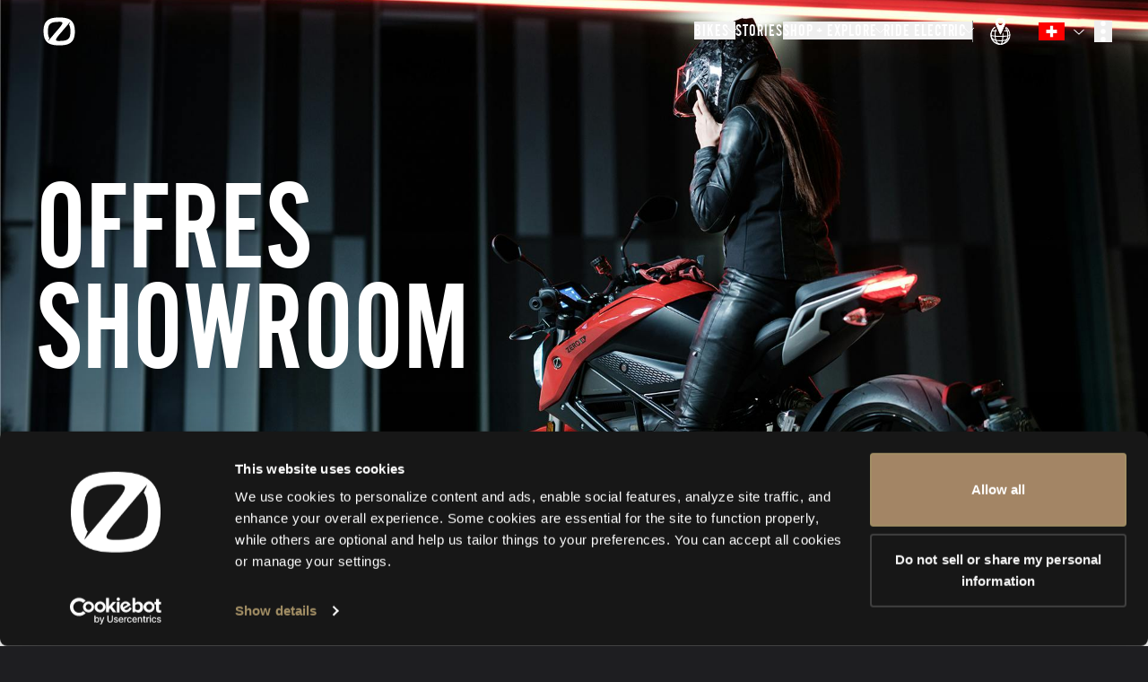

--- FILE ---
content_type: text/html; charset=utf-8
request_url: https://zeromotorcycles.com/fr-ch/2023-showroom-deals
body_size: 63629
content:
<!DOCTYPE html><html lang="fr-ch"><head><meta charSet="utf-8" data-next-head=""/><meta charSet="utf-8"/><meta name="viewport" content="width=device-width" data-next-head=""/><meta name="viewport" content="width=device-width, initial-scale=1.0, maximum-scale=5.0"/><script async="" defer="" src="https://static.cdn.prismic.io/prismic.js?new=true&amp;repo=zero-cms-disco"></script><script id="hubspot-tracking" type="text/plain" data-cookieconsent="marketing" src="https://js.hs-scripts.com/45669255.js" async=""></script><link rel="alternate" href="https://zeromotorcycles.com/de-at/2023-showroom-deals" hrefLang="de-at" data-next-head=""/><link rel="alternate" href="https://zeromotorcycles.com/de-ch/2023-showroom-deals" hrefLang="de-ch" data-next-head=""/><link rel="alternate" href="https://zeromotorcycles.com/de-de/2023-showroom-deals" hrefLang="de-de" data-next-head=""/><link rel="alternate" href="https://zeromotorcycles.com/de-de/2023-showroom-deals" hrefLang="de" data-next-head=""/><link rel="alternate" href="https://zeromotorcycles.com/en-ca/2023-showroom-deals" hrefLang="en-ca" data-next-head=""/><link rel="alternate" href="https://zeromotorcycles.com/en-gb/2023-showroom-deals" hrefLang="en-gb" data-next-head=""/><link rel="alternate" href="https://zeromotorcycles.com/2023-showroom-deals" hrefLang="en-us" data-next-head=""/><link rel="alternate" href="https://zeromotorcycles.com/2023-showroom-deals" hrefLang="en" data-next-head=""/><link rel="alternate" href="https://zeromotorcycles.com/es-es/2023-showroom-deals" hrefLang="es-es" data-next-head=""/><link rel="alternate" href="https://zeromotorcycles.com/es-es/2023-showroom-deals" hrefLang="es" data-next-head=""/><link rel="alternate" href="https://zeromotorcycles.com/fr-be/2023-showroom-deals" hrefLang="fr-be" data-next-head=""/><link rel="alternate" href="https://zeromotorcycles.com/fr-ca/2023-showroom-deals" hrefLang="fr-ca" data-next-head=""/><link rel="alternate" href="https://zeromotorcycles.com/fr-ch/2023-showroom-deals" hrefLang="fr-ch" data-next-head=""/><link rel="alternate" href="https://zeromotorcycles.com/fr-fr/2023-showroom-deals" hrefLang="fr-fr" data-next-head=""/><link rel="alternate" href="https://zeromotorcycles.com/fr-fr/2023-showroom-deals" hrefLang="fr" data-next-head=""/><link rel="alternate" href="https://zeromotorcycles.com/it-it/2023-showroom-deals" hrefLang="it-it" data-next-head=""/><link rel="alternate" href="https://zeromotorcycles.com/it-it/2023-showroom-deals" hrefLang="it" data-next-head=""/><link rel="alternate" href="https://zeromotorcycles.com/nl-be/2023-showroom-deals" hrefLang="nl-be" data-next-head=""/><link rel="alternate" href="https://zeromotorcycles.com/nl-nl/2023-showroom-deals" hrefLang="nl-nl" data-next-head=""/><link rel="alternate" href="https://zeromotorcycles.com/nl-nl/2023-showroom-deals" hrefLang="nl" data-next-head=""/><link rel="alternate" href="https://zeromotorcycles.com/en-au/2023-showroom-deals" hrefLang="en-au" data-next-head=""/><title data-next-head="">Offres Showroom</title><meta name="robots" content="index,follow" data-next-head=""/><meta name="description" content="Nous vous offrons l&#x27;opportunité de rejoindre la famille Zero Motorcycles en vous proposant jusqu&#x27;à 3 500 € de réduction sur l&#x27;achat d&#x27;une  Zero ! Additioné à nos offres supplémentaires sur les motos de démonstration de nos concessionnaires, vous conduirez une Zero à un prix incroyable !" data-next-head=""/><meta property="og:title" content="Offres Showroom" data-next-head=""/><meta property="og:description" content="Nous vous offrons l&#x27;opportunité de rejoindre la famille Zero Motorcycles en vous proposant jusqu&#x27;à 3 500 € de réduction sur l&#x27;achat d&#x27;une  Zero ! Additioné à nos offres supplémentaires sur les motos de démonstration de nos concessionnaires, vous conduirez une Zero à un prix incroyable !" data-next-head=""/><meta property="og:image" content="https://images.prismic.io/zero-cms-disco/922961c8-1098-411b-95c9-d4d241a68703_DSCF7896+CROP.jpg?auto=compress,format" data-next-head=""/><meta property="og:image:type" content="image/jpeg" data-next-head=""/><meta property="og:image:width" content="1920" data-next-head=""/><meta property="og:image:height" content="1145" data-next-head=""/><link rel="icon" href="/favicon-32x32.png" type="image/png"/><link rel="preload" href="/_next/static/css/7fdd54c1a103e712.css" as="style"/><link rel="preload" href="/_next/static/css/57a55bc1e29d34b4.css" as="style"/><link rel="preload" href="/_next/static/css/e4ed8411a93bfc99.css" as="style"/><link rel="preload" href="/_next/static/css/ef46db3751d8e999.css" as="style"/><link rel="preload" href="/_next/static/css/33fcf9e35ed51188.css" as="style"/><link rel="preload" href="/_next/static/css/604ff8af730d2820.css" as="style"/><script id="gtm-head" type="text/plain" data-cookieconsent="statistics">(function(w,d,s,l,i){w[l]=w[l]||[];w[l].push({'gtm.start':
              new Date().getTime(),event:'gtm.js'});var f=d.getElementsByTagName(s)[0],
              j=d.createElement(s),dl=l!='dataLayer'?'&l='+l:'';j.async=true;j.src=
              'https://www.googletagmanager.com/gtm.js?id='+i+dl;f.parentNode.insertBefore(j,f);
              })(window,document,'script','dataLayer','GTM-P8F7TJ6');</script><script id="meta-pixel" type="text/plain" data-cookieconsent="marketing">
        !function(f,b,e,v,n,t,s)
      {if(f.fbq)return;n=f.fbq=function(){n.callMethod?
      n.callMethod.apply(n,arguments):n.queue.push(arguments)};
      if(!f._fbq)f._fbq=n;n.push=n;n.loaded=!0;n.version='2.0';
      n.queue=[];t=b.createElement(e);t.async=!0;
      t.src=v;s=b.getElementsByTagName(e)[0];
      s.parentNode.insertBefore(t,s)}(window, document,'script',
      'https://connect.facebook.net/en_US/fbevents.js');
      fbq('init', '719213288167028');
      fbq('track', 'PageView');
      </script><script>
                  window.dataLayer = window.dataLayer || [];
                  window.gtag = window.gtag || function(){ window.dataLayer.push(arguments); };
                </script><link rel="stylesheet" href="/_next/static/css/7fdd54c1a103e712.css" data-n-g=""/><link rel="stylesheet" href="/_next/static/css/57a55bc1e29d34b4.css" data-n-p=""/><link rel="stylesheet" href="/_next/static/css/e4ed8411a93bfc99.css" data-n-p=""/><link rel="stylesheet" href="/_next/static/css/ef46db3751d8e999.css" data-n-p=""/><link rel="stylesheet" href="/_next/static/css/33fcf9e35ed51188.css" data-n-p=""/><link rel="stylesheet" href="/_next/static/css/604ff8af730d2820.css" data-n-p=""/><noscript data-n-css=""></noscript><script defer="" noModule="" src="/_next/static/chunks/polyfills-42372ed130431b0a.js"></script><script id="cookiebot" src="https://consent.cookiebot.com/uc.js" data-cbid="2038e244-2006-49f0-bbd1-1c710779b823" data-blockingmode="auto" data-widget-enabled="false" async="" defer="" data-nscript="beforeInteractive"></script><script src="/_next/static/chunks/webpack-1a246f68dc8d82dc.js" defer=""></script><script src="/_next/static/chunks/framework-3009ee4c253966e4.js" defer=""></script><script src="/_next/static/chunks/main-19e7319c3556b6de.js" defer=""></script><script src="/_next/static/chunks/pages/_app-66deb7fd2233fcca.js" defer=""></script><script src="/_next/static/chunks/98bef5de-b6038ebda8a0e2cb.js" defer=""></script><script src="/_next/static/chunks/a453a474-dd1592000bea8147.js" defer=""></script><script src="/_next/static/chunks/50d3ae47-a76592b22b9141a4.js" defer=""></script><script src="/_next/static/chunks/5db719f2-e8a1f79d86f5b80c.js" defer=""></script><script src="/_next/static/chunks/146b0915-182cbe54cd36e843.js" defer=""></script><script src="/_next/static/chunks/98309536-07a3e9e34d1f90b4.js" defer=""></script><script src="/_next/static/chunks/1772-2d8a783b81deabc2.js" defer=""></script><script src="/_next/static/chunks/6276-717b89c4772eb134.js" defer=""></script><script src="/_next/static/chunks/4022-30782b8cf1bc90d3.js" defer=""></script><script src="/_next/static/chunks/5454-03543eb35013feda.js" defer=""></script><script src="/_next/static/chunks/923-d59fc40d6342fc79.js" defer=""></script><script src="/_next/static/chunks/1034-b4f13636ca49f985.js" defer=""></script><script src="/_next/static/chunks/7030-0023770bd03ce121.js" defer=""></script><script src="/_next/static/chunks/2527-7141e73e76b43c97.js" defer=""></script><script src="/_next/static/chunks/1239-e1fff7ccbbdfbd5f.js" defer=""></script><script src="/_next/static/chunks/2970-b1f30f97fdae8cc5.js" defer=""></script><script src="/_next/static/chunks/2408-88fcecb5796b59bb.js" defer=""></script><script src="/_next/static/chunks/9493-1865350a86b2e6d4.js" defer=""></script><script src="/_next/static/chunks/8326-3b7d46e64e474362.js" defer=""></script><script src="/_next/static/chunks/pages/%5B...uid%5D-93fe9b2be969856c.js" defer=""></script><script src="/_next/static/yOBE-3hFiUCL9MAyzX71X/_buildManifest.js" defer=""></script><script src="/_next/static/yOBE-3hFiUCL9MAyzX71X/_ssgManifest.js" defer=""></script></head><body style="background:#1E1E21"><noscript><iframe src="https://www.googletagmanager.com/ns.html?id=GTM-P8F7TJ6"
        height="0" width="0" style="display:none;visibility:hidden"></iframe></noscript><noscript><img height="1" width="1" style="display:none" src="https://www.facebook.com/tr?id=719213288167028&amp;ev=PageView&amp;noscript=1"/></noscript><link rel="preload" as="image" href="https://d29sx7s964xey6.cloudfront.net/c5130a89-c9a7-4184-8be5-091905945df2_Flag_ch.png?auto=compress,format"/><link rel="preload" as="image" imageSrcSet="/_next/image?url=https%3A%2F%2Fd29sx7s964xey6.cloudfront.net%2Fa86fa7ef-0f53-43e8-b99d-bb004f1952be_9_2023_DSRX.jpg%3Fauto%3Dcompress%2Cformat&amp;w=384&amp;q=75 384w, /_next/image?url=https%3A%2F%2Fd29sx7s964xey6.cloudfront.net%2Fa86fa7ef-0f53-43e8-b99d-bb004f1952be_9_2023_DSRX.jpg%3Fauto%3Dcompress%2Cformat&amp;w=640&amp;q=75 640w, /_next/image?url=https%3A%2F%2Fd29sx7s964xey6.cloudfront.net%2Fa86fa7ef-0f53-43e8-b99d-bb004f1952be_9_2023_DSRX.jpg%3Fauto%3Dcompress%2Cformat&amp;w=750&amp;q=75 750w, /_next/image?url=https%3A%2F%2Fd29sx7s964xey6.cloudfront.net%2Fa86fa7ef-0f53-43e8-b99d-bb004f1952be_9_2023_DSRX.jpg%3Fauto%3Dcompress%2Cformat&amp;w=828&amp;q=75 828w, /_next/image?url=https%3A%2F%2Fd29sx7s964xey6.cloudfront.net%2Fa86fa7ef-0f53-43e8-b99d-bb004f1952be_9_2023_DSRX.jpg%3Fauto%3Dcompress%2Cformat&amp;w=1080&amp;q=75 1080w, /_next/image?url=https%3A%2F%2Fd29sx7s964xey6.cloudfront.net%2Fa86fa7ef-0f53-43e8-b99d-bb004f1952be_9_2023_DSRX.jpg%3Fauto%3Dcompress%2Cformat&amp;w=1200&amp;q=75 1200w, /_next/image?url=https%3A%2F%2Fd29sx7s964xey6.cloudfront.net%2Fa86fa7ef-0f53-43e8-b99d-bb004f1952be_9_2023_DSRX.jpg%3Fauto%3Dcompress%2Cformat&amp;w=1920&amp;q=75 1920w, /_next/image?url=https%3A%2F%2Fd29sx7s964xey6.cloudfront.net%2Fa86fa7ef-0f53-43e8-b99d-bb004f1952be_9_2023_DSRX.jpg%3Fauto%3Dcompress%2Cformat&amp;w=2048&amp;q=75 2048w, /_next/image?url=https%3A%2F%2Fd29sx7s964xey6.cloudfront.net%2Fa86fa7ef-0f53-43e8-b99d-bb004f1952be_9_2023_DSRX.jpg%3Fauto%3Dcompress%2Cformat&amp;w=3840&amp;q=75 3840w" imageSizes="(max-width: 1023px) 90vw, 50vw"/><link rel="preload" as="image" imageSrcSet="/_next/image?url=https%3A%2F%2Fd29sx7s964xey6.cloudfront.net%2F461d5751-cc45-4ee6-9c2c-2815cb7673b2_5_2023_FXE.jpg%3Fauto%3Dcompress%2Cformat&amp;w=384&amp;q=75 384w, /_next/image?url=https%3A%2F%2Fd29sx7s964xey6.cloudfront.net%2F461d5751-cc45-4ee6-9c2c-2815cb7673b2_5_2023_FXE.jpg%3Fauto%3Dcompress%2Cformat&amp;w=640&amp;q=75 640w, /_next/image?url=https%3A%2F%2Fd29sx7s964xey6.cloudfront.net%2F461d5751-cc45-4ee6-9c2c-2815cb7673b2_5_2023_FXE.jpg%3Fauto%3Dcompress%2Cformat&amp;w=750&amp;q=75 750w, /_next/image?url=https%3A%2F%2Fd29sx7s964xey6.cloudfront.net%2F461d5751-cc45-4ee6-9c2c-2815cb7673b2_5_2023_FXE.jpg%3Fauto%3Dcompress%2Cformat&amp;w=828&amp;q=75 828w, /_next/image?url=https%3A%2F%2Fd29sx7s964xey6.cloudfront.net%2F461d5751-cc45-4ee6-9c2c-2815cb7673b2_5_2023_FXE.jpg%3Fauto%3Dcompress%2Cformat&amp;w=1080&amp;q=75 1080w, /_next/image?url=https%3A%2F%2Fd29sx7s964xey6.cloudfront.net%2F461d5751-cc45-4ee6-9c2c-2815cb7673b2_5_2023_FXE.jpg%3Fauto%3Dcompress%2Cformat&amp;w=1200&amp;q=75 1200w, /_next/image?url=https%3A%2F%2Fd29sx7s964xey6.cloudfront.net%2F461d5751-cc45-4ee6-9c2c-2815cb7673b2_5_2023_FXE.jpg%3Fauto%3Dcompress%2Cformat&amp;w=1920&amp;q=75 1920w, /_next/image?url=https%3A%2F%2Fd29sx7s964xey6.cloudfront.net%2F461d5751-cc45-4ee6-9c2c-2815cb7673b2_5_2023_FXE.jpg%3Fauto%3Dcompress%2Cformat&amp;w=2048&amp;q=75 2048w, /_next/image?url=https%3A%2F%2Fd29sx7s964xey6.cloudfront.net%2F461d5751-cc45-4ee6-9c2c-2815cb7673b2_5_2023_FXE.jpg%3Fauto%3Dcompress%2Cformat&amp;w=3840&amp;q=75 3840w" imageSizes="(max-width: 1023px) 90vw, 50vw"/><link rel="preload" as="image" imageSrcSet="/_next/image?url=https%3A%2F%2Fd29sx7s964xey6.cloudfront.net%2F7d5168c8-e468-4150-a6f1-95f80d9c71b1_1_2023_SRS.jpg%3Fauto%3Dcompress%2Cformat&amp;w=384&amp;q=75 384w, /_next/image?url=https%3A%2F%2Fd29sx7s964xey6.cloudfront.net%2F7d5168c8-e468-4150-a6f1-95f80d9c71b1_1_2023_SRS.jpg%3Fauto%3Dcompress%2Cformat&amp;w=640&amp;q=75 640w, /_next/image?url=https%3A%2F%2Fd29sx7s964xey6.cloudfront.net%2F7d5168c8-e468-4150-a6f1-95f80d9c71b1_1_2023_SRS.jpg%3Fauto%3Dcompress%2Cformat&amp;w=750&amp;q=75 750w, /_next/image?url=https%3A%2F%2Fd29sx7s964xey6.cloudfront.net%2F7d5168c8-e468-4150-a6f1-95f80d9c71b1_1_2023_SRS.jpg%3Fauto%3Dcompress%2Cformat&amp;w=828&amp;q=75 828w, /_next/image?url=https%3A%2F%2Fd29sx7s964xey6.cloudfront.net%2F7d5168c8-e468-4150-a6f1-95f80d9c71b1_1_2023_SRS.jpg%3Fauto%3Dcompress%2Cformat&amp;w=1080&amp;q=75 1080w, /_next/image?url=https%3A%2F%2Fd29sx7s964xey6.cloudfront.net%2F7d5168c8-e468-4150-a6f1-95f80d9c71b1_1_2023_SRS.jpg%3Fauto%3Dcompress%2Cformat&amp;w=1200&amp;q=75 1200w, /_next/image?url=https%3A%2F%2Fd29sx7s964xey6.cloudfront.net%2F7d5168c8-e468-4150-a6f1-95f80d9c71b1_1_2023_SRS.jpg%3Fauto%3Dcompress%2Cformat&amp;w=1920&amp;q=75 1920w, /_next/image?url=https%3A%2F%2Fd29sx7s964xey6.cloudfront.net%2F7d5168c8-e468-4150-a6f1-95f80d9c71b1_1_2023_SRS.jpg%3Fauto%3Dcompress%2Cformat&amp;w=2048&amp;q=75 2048w, /_next/image?url=https%3A%2F%2Fd29sx7s964xey6.cloudfront.net%2F7d5168c8-e468-4150-a6f1-95f80d9c71b1_1_2023_SRS.jpg%3Fauto%3Dcompress%2Cformat&amp;w=3840&amp;q=75 3840w" imageSizes="(max-width: 1023px) 90vw, 50vw"/><link rel="preload" as="image" imageSrcSet="/_next/image?url=https%3A%2F%2Fd29sx7s964xey6.cloudfront.net%2F83468795-00fc-4913-939e-a3e850f8b6de_2_2023_SRF.jpg%3Fauto%3Dcompress%2Cformat&amp;w=384&amp;q=75 384w, /_next/image?url=https%3A%2F%2Fd29sx7s964xey6.cloudfront.net%2F83468795-00fc-4913-939e-a3e850f8b6de_2_2023_SRF.jpg%3Fauto%3Dcompress%2Cformat&amp;w=640&amp;q=75 640w, /_next/image?url=https%3A%2F%2Fd29sx7s964xey6.cloudfront.net%2F83468795-00fc-4913-939e-a3e850f8b6de_2_2023_SRF.jpg%3Fauto%3Dcompress%2Cformat&amp;w=750&amp;q=75 750w, /_next/image?url=https%3A%2F%2Fd29sx7s964xey6.cloudfront.net%2F83468795-00fc-4913-939e-a3e850f8b6de_2_2023_SRF.jpg%3Fauto%3Dcompress%2Cformat&amp;w=828&amp;q=75 828w, /_next/image?url=https%3A%2F%2Fd29sx7s964xey6.cloudfront.net%2F83468795-00fc-4913-939e-a3e850f8b6de_2_2023_SRF.jpg%3Fauto%3Dcompress%2Cformat&amp;w=1080&amp;q=75 1080w, /_next/image?url=https%3A%2F%2Fd29sx7s964xey6.cloudfront.net%2F83468795-00fc-4913-939e-a3e850f8b6de_2_2023_SRF.jpg%3Fauto%3Dcompress%2Cformat&amp;w=1200&amp;q=75 1200w, /_next/image?url=https%3A%2F%2Fd29sx7s964xey6.cloudfront.net%2F83468795-00fc-4913-939e-a3e850f8b6de_2_2023_SRF.jpg%3Fauto%3Dcompress%2Cformat&amp;w=1920&amp;q=75 1920w, /_next/image?url=https%3A%2F%2Fd29sx7s964xey6.cloudfront.net%2F83468795-00fc-4913-939e-a3e850f8b6de_2_2023_SRF.jpg%3Fauto%3Dcompress%2Cformat&amp;w=2048&amp;q=75 2048w, /_next/image?url=https%3A%2F%2Fd29sx7s964xey6.cloudfront.net%2F83468795-00fc-4913-939e-a3e850f8b6de_2_2023_SRF.jpg%3Fauto%3Dcompress%2Cformat&amp;w=3840&amp;q=75 3840w" imageSizes="(max-width: 1023px) 90vw, 50vw"/><link rel="preload" as="image" imageSrcSet="/_next/image?url=https%3A%2F%2Fd29sx7s964xey6.cloudfront.net%2Ffba6fb53-d4d0-400a-8bd3-aba8bd7744da_3_2023_SR.jpg%3Fauto%3Dcompress%2Cformat&amp;w=384&amp;q=75 384w, /_next/image?url=https%3A%2F%2Fd29sx7s964xey6.cloudfront.net%2Ffba6fb53-d4d0-400a-8bd3-aba8bd7744da_3_2023_SR.jpg%3Fauto%3Dcompress%2Cformat&amp;w=640&amp;q=75 640w, /_next/image?url=https%3A%2F%2Fd29sx7s964xey6.cloudfront.net%2Ffba6fb53-d4d0-400a-8bd3-aba8bd7744da_3_2023_SR.jpg%3Fauto%3Dcompress%2Cformat&amp;w=750&amp;q=75 750w, /_next/image?url=https%3A%2F%2Fd29sx7s964xey6.cloudfront.net%2Ffba6fb53-d4d0-400a-8bd3-aba8bd7744da_3_2023_SR.jpg%3Fauto%3Dcompress%2Cformat&amp;w=828&amp;q=75 828w, /_next/image?url=https%3A%2F%2Fd29sx7s964xey6.cloudfront.net%2Ffba6fb53-d4d0-400a-8bd3-aba8bd7744da_3_2023_SR.jpg%3Fauto%3Dcompress%2Cformat&amp;w=1080&amp;q=75 1080w, /_next/image?url=https%3A%2F%2Fd29sx7s964xey6.cloudfront.net%2Ffba6fb53-d4d0-400a-8bd3-aba8bd7744da_3_2023_SR.jpg%3Fauto%3Dcompress%2Cformat&amp;w=1200&amp;q=75 1200w, /_next/image?url=https%3A%2F%2Fd29sx7s964xey6.cloudfront.net%2Ffba6fb53-d4d0-400a-8bd3-aba8bd7744da_3_2023_SR.jpg%3Fauto%3Dcompress%2Cformat&amp;w=1920&amp;q=75 1920w, /_next/image?url=https%3A%2F%2Fd29sx7s964xey6.cloudfront.net%2Ffba6fb53-d4d0-400a-8bd3-aba8bd7744da_3_2023_SR.jpg%3Fauto%3Dcompress%2Cformat&amp;w=2048&amp;q=75 2048w, /_next/image?url=https%3A%2F%2Fd29sx7s964xey6.cloudfront.net%2Ffba6fb53-d4d0-400a-8bd3-aba8bd7744da_3_2023_SR.jpg%3Fauto%3Dcompress%2Cformat&amp;w=3840&amp;q=75 3840w" imageSizes="(max-width: 1023px) 90vw, 50vw"/><link rel="preload" as="image" imageSrcSet="/_next/image?url=https%3A%2F%2Fd29sx7s964xey6.cloudfront.net%2Fa1becc51-2479-482e-bfbb-548b7ed491ab_8_2023_DSR.jpg%3Fauto%3Dcompress%2Cformat&amp;w=384&amp;q=75 384w, /_next/image?url=https%3A%2F%2Fd29sx7s964xey6.cloudfront.net%2Fa1becc51-2479-482e-bfbb-548b7ed491ab_8_2023_DSR.jpg%3Fauto%3Dcompress%2Cformat&amp;w=640&amp;q=75 640w, /_next/image?url=https%3A%2F%2Fd29sx7s964xey6.cloudfront.net%2Fa1becc51-2479-482e-bfbb-548b7ed491ab_8_2023_DSR.jpg%3Fauto%3Dcompress%2Cformat&amp;w=750&amp;q=75 750w, /_next/image?url=https%3A%2F%2Fd29sx7s964xey6.cloudfront.net%2Fa1becc51-2479-482e-bfbb-548b7ed491ab_8_2023_DSR.jpg%3Fauto%3Dcompress%2Cformat&amp;w=828&amp;q=75 828w, /_next/image?url=https%3A%2F%2Fd29sx7s964xey6.cloudfront.net%2Fa1becc51-2479-482e-bfbb-548b7ed491ab_8_2023_DSR.jpg%3Fauto%3Dcompress%2Cformat&amp;w=1080&amp;q=75 1080w, /_next/image?url=https%3A%2F%2Fd29sx7s964xey6.cloudfront.net%2Fa1becc51-2479-482e-bfbb-548b7ed491ab_8_2023_DSR.jpg%3Fauto%3Dcompress%2Cformat&amp;w=1200&amp;q=75 1200w, /_next/image?url=https%3A%2F%2Fd29sx7s964xey6.cloudfront.net%2Fa1becc51-2479-482e-bfbb-548b7ed491ab_8_2023_DSR.jpg%3Fauto%3Dcompress%2Cformat&amp;w=1920&amp;q=75 1920w, /_next/image?url=https%3A%2F%2Fd29sx7s964xey6.cloudfront.net%2Fa1becc51-2479-482e-bfbb-548b7ed491ab_8_2023_DSR.jpg%3Fauto%3Dcompress%2Cformat&amp;w=2048&amp;q=75 2048w, /_next/image?url=https%3A%2F%2Fd29sx7s964xey6.cloudfront.net%2Fa1becc51-2479-482e-bfbb-548b7ed491ab_8_2023_DSR.jpg%3Fauto%3Dcompress%2Cformat&amp;w=3840&amp;q=75 3840w" imageSizes="(max-width: 1023px) 90vw, 50vw"/><link rel="preload" as="image" imageSrcSet="/_next/image?url=https%3A%2F%2Fd29sx7s964xey6.cloudfront.net%2Fea66ff14-63f5-4b8a-9d1f-b51f84e86e32_4_2023_S.jpg%3Fauto%3Dcompress%2Cformat&amp;w=384&amp;q=75 384w, /_next/image?url=https%3A%2F%2Fd29sx7s964xey6.cloudfront.net%2Fea66ff14-63f5-4b8a-9d1f-b51f84e86e32_4_2023_S.jpg%3Fauto%3Dcompress%2Cformat&amp;w=640&amp;q=75 640w, /_next/image?url=https%3A%2F%2Fd29sx7s964xey6.cloudfront.net%2Fea66ff14-63f5-4b8a-9d1f-b51f84e86e32_4_2023_S.jpg%3Fauto%3Dcompress%2Cformat&amp;w=750&amp;q=75 750w, /_next/image?url=https%3A%2F%2Fd29sx7s964xey6.cloudfront.net%2Fea66ff14-63f5-4b8a-9d1f-b51f84e86e32_4_2023_S.jpg%3Fauto%3Dcompress%2Cformat&amp;w=828&amp;q=75 828w, /_next/image?url=https%3A%2F%2Fd29sx7s964xey6.cloudfront.net%2Fea66ff14-63f5-4b8a-9d1f-b51f84e86e32_4_2023_S.jpg%3Fauto%3Dcompress%2Cformat&amp;w=1080&amp;q=75 1080w, /_next/image?url=https%3A%2F%2Fd29sx7s964xey6.cloudfront.net%2Fea66ff14-63f5-4b8a-9d1f-b51f84e86e32_4_2023_S.jpg%3Fauto%3Dcompress%2Cformat&amp;w=1200&amp;q=75 1200w, /_next/image?url=https%3A%2F%2Fd29sx7s964xey6.cloudfront.net%2Fea66ff14-63f5-4b8a-9d1f-b51f84e86e32_4_2023_S.jpg%3Fauto%3Dcompress%2Cformat&amp;w=1920&amp;q=75 1920w, /_next/image?url=https%3A%2F%2Fd29sx7s964xey6.cloudfront.net%2Fea66ff14-63f5-4b8a-9d1f-b51f84e86e32_4_2023_S.jpg%3Fauto%3Dcompress%2Cformat&amp;w=2048&amp;q=75 2048w, /_next/image?url=https%3A%2F%2Fd29sx7s964xey6.cloudfront.net%2Fea66ff14-63f5-4b8a-9d1f-b51f84e86e32_4_2023_S.jpg%3Fauto%3Dcompress%2Cformat&amp;w=3840&amp;q=75 3840w" imageSizes="(max-width: 1023px) 90vw, 50vw"/><link rel="preload" as="image" imageSrcSet="/_next/image?url=https%3A%2F%2Fd29sx7s964xey6.cloudfront.net%2F9864c983-6223-4c93-8b97-29c9f4dc2bc3_7_2023_DS.jpg%3Fauto%3Dcompress%2Cformat&amp;w=384&amp;q=75 384w, /_next/image?url=https%3A%2F%2Fd29sx7s964xey6.cloudfront.net%2F9864c983-6223-4c93-8b97-29c9f4dc2bc3_7_2023_DS.jpg%3Fauto%3Dcompress%2Cformat&amp;w=640&amp;q=75 640w, /_next/image?url=https%3A%2F%2Fd29sx7s964xey6.cloudfront.net%2F9864c983-6223-4c93-8b97-29c9f4dc2bc3_7_2023_DS.jpg%3Fauto%3Dcompress%2Cformat&amp;w=750&amp;q=75 750w, /_next/image?url=https%3A%2F%2Fd29sx7s964xey6.cloudfront.net%2F9864c983-6223-4c93-8b97-29c9f4dc2bc3_7_2023_DS.jpg%3Fauto%3Dcompress%2Cformat&amp;w=828&amp;q=75 828w, /_next/image?url=https%3A%2F%2Fd29sx7s964xey6.cloudfront.net%2F9864c983-6223-4c93-8b97-29c9f4dc2bc3_7_2023_DS.jpg%3Fauto%3Dcompress%2Cformat&amp;w=1080&amp;q=75 1080w, /_next/image?url=https%3A%2F%2Fd29sx7s964xey6.cloudfront.net%2F9864c983-6223-4c93-8b97-29c9f4dc2bc3_7_2023_DS.jpg%3Fauto%3Dcompress%2Cformat&amp;w=1200&amp;q=75 1200w, /_next/image?url=https%3A%2F%2Fd29sx7s964xey6.cloudfront.net%2F9864c983-6223-4c93-8b97-29c9f4dc2bc3_7_2023_DS.jpg%3Fauto%3Dcompress%2Cformat&amp;w=1920&amp;q=75 1920w, /_next/image?url=https%3A%2F%2Fd29sx7s964xey6.cloudfront.net%2F9864c983-6223-4c93-8b97-29c9f4dc2bc3_7_2023_DS.jpg%3Fauto%3Dcompress%2Cformat&amp;w=2048&amp;q=75 2048w, /_next/image?url=https%3A%2F%2Fd29sx7s964xey6.cloudfront.net%2F9864c983-6223-4c93-8b97-29c9f4dc2bc3_7_2023_DS.jpg%3Fauto%3Dcompress%2Cformat&amp;w=3840&amp;q=75 3840w" imageSizes="(max-width: 1023px) 90vw, 50vw"/><link rel="preload" as="image" imageSrcSet="/_next/image?url=https%3A%2F%2Fd29sx7s964xey6.cloudfront.net%2Fd45623d8-ab98-41d6-a982-7980a7fce0c6_6_2023_FX.jpg%3Fauto%3Dcompress%2Cformat&amp;w=384&amp;q=75 384w, /_next/image?url=https%3A%2F%2Fd29sx7s964xey6.cloudfront.net%2Fd45623d8-ab98-41d6-a982-7980a7fce0c6_6_2023_FX.jpg%3Fauto%3Dcompress%2Cformat&amp;w=640&amp;q=75 640w, /_next/image?url=https%3A%2F%2Fd29sx7s964xey6.cloudfront.net%2Fd45623d8-ab98-41d6-a982-7980a7fce0c6_6_2023_FX.jpg%3Fauto%3Dcompress%2Cformat&amp;w=750&amp;q=75 750w, /_next/image?url=https%3A%2F%2Fd29sx7s964xey6.cloudfront.net%2Fd45623d8-ab98-41d6-a982-7980a7fce0c6_6_2023_FX.jpg%3Fauto%3Dcompress%2Cformat&amp;w=828&amp;q=75 828w, /_next/image?url=https%3A%2F%2Fd29sx7s964xey6.cloudfront.net%2Fd45623d8-ab98-41d6-a982-7980a7fce0c6_6_2023_FX.jpg%3Fauto%3Dcompress%2Cformat&amp;w=1080&amp;q=75 1080w, /_next/image?url=https%3A%2F%2Fd29sx7s964xey6.cloudfront.net%2Fd45623d8-ab98-41d6-a982-7980a7fce0c6_6_2023_FX.jpg%3Fauto%3Dcompress%2Cformat&amp;w=1200&amp;q=75 1200w, /_next/image?url=https%3A%2F%2Fd29sx7s964xey6.cloudfront.net%2Fd45623d8-ab98-41d6-a982-7980a7fce0c6_6_2023_FX.jpg%3Fauto%3Dcompress%2Cformat&amp;w=1920&amp;q=75 1920w, /_next/image?url=https%3A%2F%2Fd29sx7s964xey6.cloudfront.net%2Fd45623d8-ab98-41d6-a982-7980a7fce0c6_6_2023_FX.jpg%3Fauto%3Dcompress%2Cformat&amp;w=2048&amp;q=75 2048w, /_next/image?url=https%3A%2F%2Fd29sx7s964xey6.cloudfront.net%2Fd45623d8-ab98-41d6-a982-7980a7fce0c6_6_2023_FX.jpg%3Fauto%3Dcompress%2Cformat&amp;w=3840&amp;q=75 3840w" imageSizes="(max-width: 1023px) 90vw, 50vw"/><div id="__next"><div class="Layout_skip-to-main__container__X6VlI"><button class="Layout_skip-to-main__fXC9L">Skip to main content</button></div><style>
    #nprogress {
      pointer-events: none;
    }
    #nprogress .bar {
      background: #FFFFFF;
      position: fixed;
      z-index: 9999;
      top: 0;
      left: 0;
      width: 100%;
      height: 3px;
    }
    #nprogress .peg {
      display: block;
      position: absolute;
      right: 0px;
      width: 100px;
      height: 100%;
      box-shadow: 0 0 10px #FFFFFF, 0 0 5px #FFFFFF;
      opacity: 1;
      -webkit-transform: rotate(3deg) translate(0px, -4px);
      -ms-transform: rotate(3deg) translate(0px, -4px);
      transform: rotate(3deg) translate(0px, -4px);
    }
    #nprogress .spinner {
      display: block;
      position: fixed;
      z-index: 1031;
      top: 15px;
      right: 15px;
    }
    #nprogress .spinner-icon {
      width: 18px;
      height: 18px;
      box-sizing: border-box;
      border: solid 2px transparent;
      border-top-color: #FFFFFF;
      border-left-color: #FFFFFF;
      border-radius: 50%;
      -webkit-animation: nprogresss-spinner 400ms linear infinite;
      animation: nprogress-spinner 400ms linear infinite;
    }
    .nprogress-custom-parent {
      overflow: hidden;
      position: relative;
    }
    .nprogress-custom-parent #nprogress .spinner,
    .nprogress-custom-parent #nprogress .bar {
      position: absolute;
    }
    @-webkit-keyframes nprogress-spinner {
      0% {
        -webkit-transform: rotate(0deg);
      }
      100% {
        -webkit-transform: rotate(360deg);
      }
    }
    @keyframes nprogress-spinner {
      0% {
        transform: rotate(0deg);
      }
      100% {
        transform: rotate(360deg);
      }
    }
  </style><div class="Navigation_nav-container__7TfWD"><div id="scroll-proxy" class="ScrollProxy_scrollProxy__sE5oq h-0"><div class="NavBar_nav-bar__0V43I"><a class="Link_link__s0GAk NavBar_nav-bar__logo__KRELz" tabindex="0" aria-label="return home" href="/fr-ch"><svg xmlns="http://www.w3.org/2000/svg" viewBox="0 0 596.3 535.4" class="h-4 fill-white" aria-hidden="true"><path d="M520.4 66.1c-10.1-9.1-21.2-16.9-33.3-23.5-48.3-26.5-112.5-35-189-35C119.6 7.6 8.4 53.7 8.4 267.7c0 99.3 23.9 162.5 67.4 201.7 10.1 9.1 21.2 16.9 33.3 23.5 48.3 26.5 112.5 35 189 35 178.6 0 289.7-46.1 289.7-260.2.1-99.3-23.9-162.5-67.4-201.6m-392 340.7-30.1 35.9c-.9 1-2.5 0-2-1.2l20.8-48c-4.7-6.9-8.8-14.8-12.3-24C95 344 90 309.7 90 267.7s5-76.2 14.7-101.7c7.4-19.3 17.3-33.3 31.1-43.8 29.5-22.6 81.1-33.1 162.3-33.1 65 0 88.7 8.3 8.3 106.4zm363.1-37.4c-7.4 19.3-17.3 33.3-31.1 43.8-29.5 22.6-81.1 33.1-162.3 33.1-65 0-88.7-8.3-8.3-106.4l178.1-211.2L498 92.8c.9-1 2.5 0 2 1.2l-20.8 48c4.7 6.9 8.8 14.8 12.3 24 9.8 25.5 14.7 59.7 14.7 101.7.1 42-4.9 76.3-14.7 101.7"></path></svg></a><div id="nav-bar-options" class="NavBar_nav-bar__options__k8A__"><ul class="NavBar_desktop-dropdowns__5D2nY"><li><button id="desktop-dropdown-bikes" class="NavBar_desktop-dropdowns__button__5f1ff" aria-expanded="false" aria-controls="nav-bike-modal-button-0-desktop"><div class="NavBar_desktop-dropdowns__button_standard__e6Tso"><h6>Bikes</h6><svg xmlns="http://www.w3.org/2000/svg" width="7" height="12" fill="none"><path stroke="#fff" stroke-linecap="square" stroke-linejoin="round" d="m1 1 5 5-5 5"></path></svg></div></button></li><li><a id="desktop-dropdown-stories" class="Link_link__s0GAk NavBar_desktop-dropdowns__link__cTkky" tabindex="0" href="/fr-ch/stories">Stories</a></li><li><button id="desktop-dropdown-accessories" class="NavBar_desktop-dropdowns__button__5f1ff" aria-expanded="false" aria-controls="nav-accessories-0-desktop"><div class="NavBar_desktop-dropdowns__button_standard__e6Tso"><h6>Shop + Explore</h6><svg xmlns="http://www.w3.org/2000/svg" width="7" height="12" fill="none"><path stroke="#fff" stroke-linecap="square" stroke-linejoin="round" d="m1 1 5 5-5 5"></path></svg></div></button></li><li><button id="desktop-dropdown-re" class="NavBar_desktop-dropdowns__button__5f1ff" aria-expanded="false" aria-controls="nav-re-modal-index-desktop"><div class="NavBar_desktop-dropdowns__button_standard__e6Tso"><h6>Ride Electric</h6><svg xmlns="http://www.w3.org/2000/svg" width="7" height="12" fill="none"><path stroke="#fff" stroke-linecap="square" stroke-linejoin="round" d="m1 1 5 5-5 5"></path></svg></div></button></li><li class="NavBar_desktop-dropdowns__divider__clxeT"></li></ul><div class="hidden"><div class="z-30 NavBar_nav-bar__locale-selector__hnSz4" data-body-scroll-lock-ignore="true"><style data-emotion="css b62m3t-container">.css-b62m3t-container{position:relative;box-sizing:border-box;}</style><div class="css-b62m3t-container" id="nav-language-selector"><style data-emotion="css 7pg0cj-a11yText">.css-7pg0cj-a11yText{z-index:9999;border:0;clip:rect(1px, 1px, 1px, 1px);height:1px;width:1px;position:absolute;overflow:hidden;padding:0;white-space:nowrap;}</style><span id="react-select-language-selector-live-region" class="css-7pg0cj-a11yText"></span><span aria-live="polite" aria-atomic="false" aria-relevant="additions text" role="log" class="css-7pg0cj-a11yText"></span><style data-emotion="css 17384xn-control">.css-17384xn-control{-webkit-align-items:center;-webkit-box-align:center;-ms-flex-align:center;align-items:center;cursor:pointer;display:-webkit-box;display:-webkit-flex;display:-ms-flexbox;display:flex;-webkit-box-flex-wrap:wrap;-webkit-flex-wrap:wrap;-ms-flex-wrap:wrap;flex-wrap:wrap;-webkit-box-pack:justify;-webkit-justify-content:space-between;justify-content:space-between;min-height:38px;outline:none;position:relative;-webkit-transition:background .2s ease;transition:background .2s ease;background-color:transparent;border-color:hsl(0, 0%, 80%);border-radius:2px;border-style:solid;border-width:1px;box-shadow:none;box-sizing:border-box;border:none;color:black;}.css-17384xn-control:hover{border-color:hsl(0, 0%, 70%);}</style><div class="css-17384xn-control"><style data-emotion="css 2ut96b">.css-2ut96b{-webkit-align-items:center;-webkit-box-align:center;-ms-flex-align:center;align-items:center;display:-webkit-box;display:-webkit-flex;display:-ms-flexbox;display:flex;-webkit-flex:1;-ms-flex:1;flex:1;-webkit-box-flex-wrap:wrap;-webkit-flex-wrap:wrap;-ms-flex-wrap:wrap;flex-wrap:wrap;-webkit-overflow-scrolling:touch;position:relative;overflow:hidden;padding:0;box-sizing:border-box;background-color:transparent;border:none;outline:none;box-shadow:none;-webkit-flex-direction:row;-ms-flex-direction:row;flex-direction:row;-webkit-box-pack:start;-ms-flex-pack:start;-webkit-justify-content:flex-start;justify-content:flex-start;}</style><div class="css-2ut96b"><div><div style="label:singleValue;grid-area:1 / 1 / 2 / 3;max-width:100%;overflow:hidden;text-overflow:ellipsis;white-space:nowrap;color:hsl(0, 0%, 20%);margin-left:2px;margin-right:2px;box-sizing:border-box;background-color:transparent;border:none;outline:none;box-shadow:none;display:flex;flex-direction:row;align-items:center;justify-content:flex-end;width:100%;padding-left:5px"><img class="NavBar_nav-bar__locale-selector__image__6sZj1" src="https://d29sx7s964xey6.cloudfront.net/c5130a89-c9a7-4184-8be5-091905945df2_Flag_ch.png?auto=compress,format" alt="Suisse"/><svg xmlns="http://www.w3.org/2000/svg" viewBox="0 0 10 10" aria-hidden="true" class="fill-white ml-[4px] mr-[10px] w-[14px] pr-[2px]"><path d="M10 3.57 5.31 7.882A.46.46 0 0 1 5 8a.46.46 0 0 1-.31-.118L0 3.57.62 3 5 7.028 9.38 3z"></path></svg></div></div><style data-emotion="css 1hac4vs-dummyInput">.css-1hac4vs-dummyInput{background:0;border:0;caret-color:transparent;font-size:inherit;grid-area:1/1/2/3;outline:0;padding:0;width:1px;color:transparent;left:-100px;opacity:0;position:relative;-webkit-transform:scale(.01);-moz-transform:scale(.01);-ms-transform:scale(.01);transform:scale(.01);}</style><input id="nav-input-language-selector" tabindex="0" inputMode="none" aria-autocomplete="list" aria-expanded="false" aria-haspopup="true" aria-label="Select your locale" role="combobox" aria-activedescendant="" aria-readonly="true" class="css-1hac4vs-dummyInput" value=""/></div><style data-emotion="css 1hyfx7x">.css-1hyfx7x{display:none;}</style><div class="css-1hyfx7x"><span class="css-1hyfx7x"></span><style data-emotion="css 1xc3v61-indicatorContainer">.css-1xc3v61-indicatorContainer{display:-webkit-box;display:-webkit-flex;display:-ms-flexbox;display:flex;-webkit-transition:color 150ms;transition:color 150ms;color:hsl(0, 0%, 80%);padding:8px;box-sizing:border-box;}.css-1xc3v61-indicatorContainer:hover{color:hsl(0, 0%, 60%);}</style><div class="css-1xc3v61-indicatorContainer" aria-hidden="true"><style data-emotion="css 8mmkcg">.css-8mmkcg{display:inline-block;fill:currentColor;line-height:1;stroke:currentColor;stroke-width:0;}</style><svg height="20" width="20" viewBox="0 0 20 20" aria-hidden="true" focusable="false" class="css-8mmkcg"><path d="M4.516 7.548c0.436-0.446 1.043-0.481 1.576 0l3.908 3.747 3.908-3.747c0.533-0.481 1.141-0.446 1.574 0 0.436 0.445 0.408 1.197 0 1.615-0.406 0.418-4.695 4.502-4.695 4.502-0.217 0.223-0.502 0.335-0.787 0.335s-0.57-0.112-0.789-0.335c0 0-4.287-4.084-4.695-4.502s-0.436-1.17 0-1.615z"></path></svg></div></div></div></div></div></div><a id="dealer-locator-icon-globe" class="Link_link__s0GAk NavBar_nav-bar__dealer-locator-globe__QrJKu" tabindex="0" aria-label="Dealer Locator" href="/fr-ch/dealer-locator"><div class="NavBar_nav-bar__dealer-locator-globe__mobile__y92p3"><svg xmlns="http://www.w3.org/2000/svg" width="30" height="30" viewBox="0 0 30 30" fill="none" class="pointer-events-none scale-[1.1]"><path fill-rule="evenodd" clip-rule="evenodd" d="M6.37173 18.1102C6.16819 18.0283 6.05141 17.9575 5.99405 17.9094C5.98075 17.8983 5.97342 17.8909 5.97013 17.8872C5.96882 17.8854 5.96802 17.8845 5.96795 17.8845C5.96787 17.8845 5.96852 17.8854 5.97013 17.8872C5.97735 17.8971 6 17.9345 6 18H5C5 18.3106 5.18438 18.5356 5.35181 18.6759C5.52392 18.8201 5.74968 18.9378 5.99844 19.0379C6.50021 19.2398 7.2044 19.4123 8.05384 19.5539C8.90917 19.6965 9.91782 19.8085 11.0214 19.8847C12.0721 19.9572 13.1931 19.9962 14.3267 19.9998L13.7464 18.9947C12.8337 18.9818 11.9376 18.9455 11.0903 18.8871C10.01 18.8125 9.03436 18.7035 8.21824 18.5675C7.39622 18.4305 6.77455 18.2723 6.37173 18.1102ZM15.2536 18.9947L14.6733 19.9998C15.8069 19.9962 16.9279 19.9572 17.9786 19.8847C19.0822 19.8085 20.0908 19.6965 20.9462 19.5539C21.7956 19.4123 22.4998 19.2398 23.0016 19.0379C23.2503 18.9378 23.4761 18.8201 23.6482 18.6759C23.8156 18.5356 24 18.3106 24 18H23C23 17.9345 23.0227 17.8971 23.0299 17.8872C23.0315 17.8854 23.0321 17.8845 23.0321 17.8845C23.032 17.8845 23.0312 17.8854 23.0299 17.8872C23.0266 17.8909 23.0193 17.8983 23.0059 17.9094C22.9486 17.9575 22.8318 18.0283 22.6283 18.1102C22.2255 18.2723 21.6038 18.4305 20.7818 18.5675C19.9656 18.7035 18.99 18.8125 17.9097 18.8871C17.0624 18.9455 16.1663 18.9818 15.2536 18.9947Z" fill="white"></path><path fill-rule="evenodd" clip-rule="evenodd" d="M14.5 20.3L14 19.434V23.995C12.0981 23.9571 10.3154 23.704 8.99231 23.2905C8.27356 23.0659 7.72672 22.8084 7.33992 22.5439C6.94909 22.2768 6.75388 22.0251 6.67788 21.8236L5.74219 22.1764C5.9162 22.6379 6.2874 23.0357 6.77556 23.3695C7.26776 23.706 7.91249 24.0008 8.69403 24.245C10.135 24.6953 12.0236 24.9573 14 24.9952V27.5H15V24.9952C16.9765 24.9573 18.865 24.6953 20.306 24.245C21.0876 24.0008 21.7323 23.706 22.2245 23.3695C22.7126 23.0357 23.0839 22.6379 23.2579 22.1764L22.3222 21.8236C22.2462 22.0251 22.051 22.2768 21.6601 22.5439C21.2733 22.8084 20.7265 23.0659 20.0077 23.2905C18.6846 23.704 16.902 23.9571 15 23.995V19.434L14.5 20.3Z" fill="white"></path><mask id="path-3-inside-1_411_3" fill="white"><path fill-rule="evenodd" clip-rule="evenodd" d="M19.5 6.25C19.5 7.08107 19.2972 7.86478 18.9385 8.55437L14.5 18.3875L10.0616 8.55452C9.70279 7.8649 9.5 7.08113 9.5 6.25C9.5 3.48858 11.7386 1.25 14.5 1.25C17.2614 1.25 19.5 3.48858 19.5 6.25ZM14.5 8.74999C15.8807 8.74999 17 7.6307 17 6.24999C17 4.86928 15.8807 3.74999 14.5 3.74999C13.1193 3.74999 12 4.86928 12 6.24999C12 7.6307 13.1193 8.74999 14.5 8.74999Z"></path></mask><path fill-rule="evenodd" clip-rule="evenodd" d="M19.5 6.25C19.5 7.08107 19.2972 7.86478 18.9385 8.55437L14.5 18.3875L10.0616 8.55452C9.70279 7.8649 9.5 7.08113 9.5 6.25C9.5 3.48858 11.7386 1.25 14.5 1.25C17.2614 1.25 19.5 3.48858 19.5 6.25ZM14.5 8.74999C15.8807 8.74999 17 7.6307 17 6.24999C17 4.86928 15.8807 3.74999 14.5 3.74999C13.1193 3.74999 12 4.86928 12 6.24999C12 7.6307 13.1193 8.74999 14.5 8.74999Z" fill="white"></path><path d="M18.9385 8.55437L17.8296 7.97747L17.8135 8.00837L17.7992 8.04011L18.9385 8.55437ZM14.5 18.3875L13.3607 18.9017L14.5 21.4258L15.6393 18.9017L14.5 18.3875ZM10.0616 8.55452L11.2009 8.04026L11.1866 8.0085L11.1705 7.97759L10.0616 8.55452ZM20.0474 9.13127C20.4966 8.26774 20.75 7.28662 20.75 6.25H18.25C18.25 6.87552 18.0978 7.46183 17.8296 7.97747L20.0474 9.13127ZM15.6393 18.9017L20.0778 9.06864L17.7992 8.04011L13.3607 17.8732L15.6393 18.9017ZM8.92228 9.06879L13.3607 18.9017L15.6393 17.8732L11.2009 8.04026L8.92228 9.06879ZM8.25 6.25C8.25 7.2867 8.50339 8.26788 8.9527 9.13146L11.1705 7.97759C10.9022 7.46192 10.75 6.87556 10.75 6.25H8.25ZM14.5 1.19209e-07C11.0482 1.19209e-07 8.25 2.79822 8.25 6.25H10.75C10.75 4.17893 12.4289 2.5 14.5 2.5V1.19209e-07ZM20.75 6.25C20.75 2.79822 17.9518 1.19209e-07 14.5 1.19209e-07V2.5C16.5711 2.5 18.25 4.17893 18.25 6.25H20.75ZM15.75 6.24999C15.75 6.94035 15.1903 7.49999 14.5 7.49999V9.99999C16.5711 9.99999 18.25 8.32106 18.25 6.24999H15.75ZM14.5 4.99999C15.1903 4.99999 15.75 5.55963 15.75 6.24999H18.25C18.25 4.17892 16.5711 2.49999 14.5 2.49999V4.99999ZM13.25 6.24999C13.25 5.55963 13.8096 4.99999 14.5 4.99999V2.49999C12.4289 2.49999 10.75 4.17892 10.75 6.24999H13.25ZM14.5 7.49999C13.8096 7.49999 13.25 6.94035 13.25 6.24999H10.75C10.75 8.32106 12.4289 9.99999 14.5 9.99999V7.49999Z" fill="white" mask="url(#path-3-inside-1_411_3)"></path><path fill-rule="evenodd" clip-rule="evenodd" d="M10.2078 12.5227C9.76403 13.4797 9.43248 14.5794 9.23008 15.7584C8.90972 17.6245 8.92417 19.6224 9.27178 21.4738C9.61867 23.3214 10.2854 24.9583 11.2033 26.136C12.1215 27.3142 13.2821 28.0141 14.5372 27.9999C15.791 27.9856 16.9437 27.2608 17.8517 26.0645C18.7599 24.8678 19.4148 23.2174 19.7487 21.3624C20.0832 19.5038 20.0838 17.5057 19.7503 15.6466C19.5426 14.4888 19.2335 13.42 18.8066 12.4868L18.2361 13.7508C18.4551 14.3802 18.6316 15.0738 18.766 15.8231C19.0785 17.5654 19.078 19.4436 18.7645 21.1853C18.4504 22.9305 17.8434 24.4212 17.0551 25.4599C16.2665 26.499 15.3745 26.9903 14.5258 26.9999C13.6785 27.0095 12.7859 26.5399 11.9921 25.5213C11.1979 24.5023 10.5809 23.0269 10.2546 21.2893C9.92906 19.5554 9.9153 17.6773 10.2157 15.9276C10.3479 15.1575 10.537 14.4349 10.7738 13.7768L10.2078 12.5227ZM17.6398 11.1893L17.1214 11.5819C17.1929 11.6764 17.2624 11.7742 17.33 11.8755L17.6398 11.1893ZM11.8944 11.6077C11.8232 11.7042 11.7535 11.8044 11.6855 11.9082L11.3777 11.2266L11.8944 11.6077Z" fill="white"></path><path fill-rule="evenodd" clip-rule="evenodd" d="M9.31334 10.5408C7.89646 11.4641 6.74435 12.754 5.98659 14.2843C5.02593 16.2243 4.75669 18.4343 5.22345 20.5482C5.69022 22.6622 6.86499 24.5533 8.55324 25.9084C10.2415 27.2636 12.3419 28.0015 14.5068 27.9999C16.6717 27.9984 18.7711 27.2575 20.4574 25.8999C22.1437 24.5424 23.3157 22.6496 23.7795 20.535C24.2432 18.4204 23.9708 16.2108 23.0074 14.2721C22.2492 12.7465 21.0989 11.4606 19.6852 10.5398L19.2684 11.4634C20.4743 12.2806 21.4567 13.3988 22.1119 14.7172C22.9739 16.4518 23.2176 18.4287 22.8027 20.3208C22.3878 22.2128 21.3391 23.9063 19.8303 25.121C18.3215 26.3356 16.4431 26.9986 14.5061 26.9999C12.5691 27.0013 10.6898 26.3411 9.17921 25.1286C7.66868 23.9161 6.61757 22.224 6.19993 20.3326C5.7823 18.4412 6.0232 16.4639 6.88274 14.728C7.53757 13.4056 8.52154 12.2838 9.73018 11.4644L9.31334 10.5408Z" fill="white"></path><path fill-rule="evenodd" clip-rule="evenodd" d="M10.6489 13.5H6.5V14.5H11.1002L10.6489 13.5ZM12.5 13.5V13.7121L12.4042 13.5H12.5Z" fill="white"></path><path fill-rule="evenodd" clip-rule="evenodd" d="M22.5 14.5H17.898L18.3493 13.5H22.5V14.5ZM16.5965 13.5H16.5V13.7137L16.5965 13.5Z" fill="white"></path></svg></div><div class="NavBar_nav-bar__dealer-locator-globe__desktop__XsmBB"><svg xmlns="http://www.w3.org/2000/svg" width="30" height="30" viewBox="0 0 30 30" fill="none" class="pointer-events-none scale-[1.1]" aria-hidden="true"><mask id="path-1-inside-1_415_366" fill="white"><path fill-rule="evenodd" clip-rule="evenodd" d="M19.5 6.25C19.5 7.08107 19.2972 7.86478 18.9385 8.55437L14.5 18.3875L10.0616 8.55452C9.70279 7.8649 9.5 7.08113 9.5 6.25C9.5 3.48858 11.7386 1.25 14.5 1.25C17.2614 1.25 19.5 3.48858 19.5 6.25ZM14.5 8.74999C15.8807 8.74999 17 7.6307 17 6.24999C17 4.86928 15.8807 3.74999 14.5 3.74999C13.1193 3.74999 12 4.86928 12 6.24999C12 7.6307 13.1193 8.74999 14.5 8.74999Z"></path></mask><path fill-rule="evenodd" clip-rule="evenodd" d="M19.5 6.25C19.5 7.08107 19.2972 7.86478 18.9385 8.55437L14.5 18.3875L10.0616 8.55452C9.70279 7.8649 9.5 7.08113 9.5 6.25C9.5 3.48858 11.7386 1.25 14.5 1.25C17.2614 1.25 19.5 3.48858 19.5 6.25ZM14.5 8.74999C15.8807 8.74999 17 7.6307 17 6.24999C17 4.86928 15.8807 3.74999 14.5 3.74999C13.1193 3.74999 12 4.86928 12 6.24999C12 7.6307 13.1193 8.74999 14.5 8.74999Z" fill="white"></path><path d="M18.9385 8.55437L17.8296 7.97747L17.8135 8.00837L17.7992 8.04011L18.9385 8.55437ZM14.5 18.3875L13.3607 18.9017L14.5 21.4258L15.6393 18.9017L14.5 18.3875ZM10.0616 8.55452L11.2009 8.04026L11.1866 8.0085L11.1705 7.97759L10.0616 8.55452ZM20.0474 9.13127C20.4966 8.26774 20.75 7.28662 20.75 6.25H18.25C18.25 6.87552 18.0978 7.46183 17.8296 7.97747L20.0474 9.13127ZM15.6393 18.9017L20.0778 9.06864L17.7992 8.04011L13.3607 17.8732L15.6393 18.9017ZM8.92228 9.06879L13.3607 18.9017L15.6393 17.8732L11.2009 8.04026L8.92228 9.06879ZM8.25 6.25C8.25 7.2867 8.50339 8.26788 8.9527 9.13146L11.1705 7.97759C10.9022 7.46192 10.75 6.87556 10.75 6.25H8.25ZM14.5 1.19209e-07C11.0482 1.19209e-07 8.25 2.79822 8.25 6.25H10.75C10.75 4.17893 12.4289 2.5 14.5 2.5V1.19209e-07ZM20.75 6.25C20.75 2.79822 17.9518 1.19209e-07 14.5 1.19209e-07V2.5C16.5711 2.5 18.25 4.17893 18.25 6.25H20.75ZM15.75 6.24999C15.75 6.94035 15.1903 7.49999 14.5 7.49999V9.99999C16.5711 9.99999 18.25 8.32106 18.25 6.24999H15.75ZM14.5 4.99999C15.1903 4.99999 15.75 5.55963 15.75 6.24999H18.25C18.25 4.17892 16.5711 2.49999 14.5 2.49999V4.99999ZM13.25 6.24999C13.25 5.55963 13.8096 4.99999 14.5 4.99999V2.49999C12.4289 2.49999 10.75 4.17892 10.75 6.24999H13.25ZM14.5 7.49999C13.8096 7.49999 13.25 6.94035 13.25 6.24999H10.75C10.75 8.32106 12.4289 9.99999 14.5 9.99999V7.49999Z" fill="white" mask="url(#path-1-inside-1_415_366)"></path><path d="M23.7 20.75C23.7 22.8211 19.581 24.5 14.5 24.5C9.41897 24.5 5.29999 22.8211 5.29999 20.75" stroke="white"></path><path d="M24 18.5C24 19.3284 19.7467 20 14.5 20C9.25329 20 5 19.3284 5 18.5" stroke="white"></path><path fill-rule="evenodd" clip-rule="evenodd" d="M19.6849 11.1437C20.8929 11.9951 21.88 13.1362 22.5489 14.4732C23.4689 16.3122 23.7315 18.4108 23.2929 20.4198C22.8543 22.4288 21.741 24.227 20.1382 25.5152C18.5354 26.8034 16.5398 27.5038 14.4835 27.5001C12.4272 27.4963 10.4342 26.7885 8.83611 25.4944C7.23806 24.2003 6.13135 22.398 5.70013 20.3874C5.26891 18.3768 5.5392 16.2792 6.46601 14.4436C7.1344 13.1199 8.11516 11.9899 9.31296 11.1452L8.89467 10.2187C7.49193 11.1682 6.34519 12.4642 5.57335 13.9929C4.54355 16.0325 4.24323 18.3631 4.72237 20.5971C5.2015 22.8311 6.43118 24.8337 8.20679 26.2715C9.9824 27.7094 12.1968 28.4959 14.4816 28.5001C16.7664 28.5043 18.9837 27.7259 20.7646 26.2946C22.5455 24.8633 23.7825 22.8653 24.2699 20.6331C24.7572 18.4009 24.4655 16.0691 23.4432 14.0258C22.671 12.4824 21.5173 11.1739 20.1032 10.2173L19.6849 11.1437Z" fill="white"></path><path fill-rule="evenodd" clip-rule="evenodd" d="M17.9437 15H23V14H18.3952L17.9437 15ZM16.4751 14H12.5221L12.9736 15H16.0236L16.4751 14ZM6 14H10.602L11.0535 15H6V14Z" fill="white"></path><path id="seven" fill="white" fill-rule="evenodd" clip-rule="evenodd" d="M19.2634 12.0773C19.849 12.7821 20.3681 13.639 20.7346 14.5509C21.474 16.3906 21.6869 18.4971 21.333 20.5152C20.979 22.5338 20.083 24.3226 18.8137 25.5925C17.6925 26.7142 16.344 27.3686 14.9522 27.5023L15.0478 28.4977C16.6939 28.3396 18.2528 27.5683 19.521 26.2995C20.9526 24.8671 21.9329 22.8837 22.318 20.688C22.7031 18.4918 22.4735 16.1959 21.6625 14.1779C21.2 13.0271 20.5188 11.9555 19.7492 11.1128L19.6635 11.191L19.2634 12.0773Z"></path><path id="five" fill="white" fill-rule="evenodd" clip-rule="evenodd" d="M16.4978 18.2023C16.5062 18.9916 16.4905 19.7876 16.4502 20.5708C16.3426 22.6604 16.067 24.5106 15.6792 25.8183C15.5188 26.3594 15.3479 26.7776 15.1781 27.0759C15.0021 27.3853 14.8574 27.5124 14.7769 27.5526L15.2232 28.4474C15.5654 28.2767 15.8332 27.9467 16.0473 27.5704C16.2677 27.183 16.4647 26.6869 16.638 26.1026C17.0563 24.6919 17.339 22.7562 17.4489 20.6223C17.5254 19.1363 17.5155 17.6058 17.4228 16.1537L16.4978 18.2023Z"></path><path id="three" fill="white" fill-rule="evenodd" clip-rule="evenodd" d="M9.78076 12.1812C9.49481 12.7975 9.25087 13.4777 9.05477 14.2079C8.52159 16.1932 8.36794 18.4516 8.61461 20.6139C8.86086 22.7726 9.49535 24.7392 10.4389 26.1757C11.3789 27.6068 12.6223 28.4952 13.9983 28.5L14.0017 27.5C13.0887 27.4968 12.1136 26.9038 11.2747 25.6267C10.4394 24.3549 9.84192 22.5497 9.60816 20.5005C9.37481 18.455 9.52204 16.3235 10.0205 14.4672C10.1175 14.1063 10.2263 13.7609 10.3458 13.4327L9.78076 12.1812Z"></path><path id="one" fill="white" fill-rule="evenodd" clip-rule="evenodd" d="M8.89467 10.2188C7.49193 11.1682 6.34519 12.4642 5.57335 13.9929C4.54355 16.0325 4.24323 18.3631 4.72237 20.5971C5.2015 22.8311 6.43118 24.8337 8.20679 26.2715C9.9824 27.7094 12.1968 28.4959 14.4816 28.5001L14.4835 27.5001C12.4272 27.4963 10.4342 26.7885 8.83611 25.4944C7.23806 24.2003 6.13135 22.398 5.70013 20.3874C5.26891 18.3768 5.5392 16.2792 6.46601 14.4436C7.1344 13.1199 8.11516 11.9899 9.31296 11.1452L8.89467 10.2188Z"></path><path id="position8" class="hidden" fill-rule="evenodd" clip-rule="evenodd" d="M19.6849 11.1437C20.8929 11.9951 21.88 13.1362 22.5489 14.4732C23.4689 16.3122 23.7315 18.4108 23.2929 20.4198C22.8543 22.4287 21.7409 24.227 20.1381 25.5151C18.6312 26.7264 16.7769 27.418 14.8514 27.4932L14.8905 28.4925C17.0299 28.4089 19.0902 27.6404 20.7646 26.2946C22.5455 24.8633 23.7825 22.8653 24.2699 20.6331C24.7572 18.4008 24.4655 16.0691 23.4432 14.0257C22.671 12.4824 21.5173 11.1739 20.1032 10.2173L19.6849 11.1437Z"></path><path id="position7" class="hidden" fill-rule="evenodd" clip-rule="evenodd" d="M19.2634 12.0773C19.849 12.7821 20.3681 13.639 20.7346 14.5509C21.474 16.3906 21.6869 18.4971 21.333 20.5152C20.979 22.5338 20.083 24.3226 18.8137 25.5925C17.6925 26.7142 16.344 27.3686 14.9522 27.5023L15.0478 28.4977C16.6939 28.3396 18.2528 27.5683 19.521 26.2995C20.9526 24.8671 21.9329 22.8837 22.318 20.688C22.7031 18.4918 22.4735 16.1959 21.6625 14.1779C21.2 13.0271 20.5188 11.9555 19.7492 11.1128L19.6635 11.191L19.2634 12.0773Z"></path><path id="position6" class="hidden" fill-rule="evenodd" clip-rule="evenodd" d="M18.6444 13.4481C18.7662 13.7879 18.8789 14.1457 18.9732 14.4906C19.4819 16.351 19.6289 18.4841 19.385 20.5284C19.1406 22.5762 18.523 24.3775 17.6619 25.6438C16.8383 26.8549 15.8827 27.4515 14.973 27.5008L15.0271 28.4993C16.3568 28.4273 17.5614 27.5698 18.4888 26.2062C19.4629 24.7737 20.12 22.8079 20.3779 20.6469C20.6362 18.4825 20.4825 16.2191 19.9378 14.2268C19.7491 13.5369 19.4888 12.7868 19.2141 12.1908L19.2116 12.1919L18.6444 13.4481Z"></path><path id="position5" class="hidden" fill-rule="evenodd" clip-rule="evenodd" d="M16.4978 18.2023C16.5062 18.9916 16.4905 19.7876 16.4502 20.5708C16.3426 22.6604 16.067 24.5106 15.6792 25.8183C15.5188 26.3594 15.3479 26.7776 15.1781 27.0759C15.0021 27.3853 14.8574 27.5124 14.7769 27.5526L15.2232 28.4474C15.5654 28.2767 15.8332 27.9467 16.0473 27.5704C16.2677 27.183 16.4647 26.6869 16.638 26.1026C17.0563 24.6919 17.339 22.7562 17.4489 20.6223C17.5254 19.1363 17.5155 17.6058 17.4228 16.1537L16.4978 18.2023Z"></path><path id="position4" class="hidden" fill-rule="evenodd" clip-rule="evenodd" d="M11.595 16.1992C11.4781 17.6386 11.4683 19.1516 11.5701 20.6197C11.7181 22.7538 12.095 24.692 12.6536 26.1051C12.9324 26.8104 13.2587 27.3911 13.632 27.8035C14.0048 28.2154 14.4673 28.503 15.0029 28.4999L14.9971 27.5C14.8485 27.5008 14.637 27.4237 14.3734 27.1325C14.1103 26.8418 13.838 26.3812 13.5836 25.7375C13.0756 24.4524 12.7116 22.6243 12.5677 20.5505C12.514 19.7765 12.4925 18.9895 12.5023 18.2087L11.595 16.1992Z"></path><path id="position3" class="hidden" fill-rule="evenodd" clip-rule="evenodd" d="M9.78076 12.1812C9.49481 12.7975 9.25087 13.4777 9.05477 14.2079C8.52159 16.1932 8.36794 18.4516 8.61461 20.6139C8.86086 22.7726 9.49535 24.7392 10.4389 26.1757C11.3789 27.6068 12.6223 28.4952 13.9983 28.5L14.0017 27.5C13.0887 27.4968 12.1136 26.9038 11.2747 25.6267C10.4394 24.3549 9.84192 22.5497 9.60816 20.5005C9.37481 18.455 9.52204 16.3235 10.0205 14.4672C10.1175 14.1063 10.2263 13.7609 10.3458 13.4327L9.78076 12.1812Z"></path><path id="position2" class="hidden" fill-rule="evenodd" clip-rule="evenodd" d="M9.21944 10.938C8.41157 11.8203 7.75234 12.9178 7.28471 14.1616C6.53078 16.1668 6.31304 18.4498 6.66219 20.6361C7.01118 22.8212 7.90976 24.8023 9.23148 26.2396C10.5557 27.6797 12.2358 28.4956 13.9988 28.5L14.0012 27.5C12.5596 27.4964 11.1338 26.8309 9.96757 25.5627C8.79886 24.2918 7.97271 22.501 7.64968 20.4783C7.32682 18.4568 7.5303 16.3498 8.22073 14.5135C8.59032 13.5305 9.08541 12.6621 9.67284 11.9421L9.21944 10.938Z"></path><path id="position1" class="hidden" fill-rule="evenodd" clip-rule="evenodd" d="M8.89467 10.2188C7.49193 11.1682 6.34519 12.4642 5.57335 13.9929C4.54355 16.0325 4.24323 18.3631 4.72237 20.5971C5.2015 22.8311 6.43118 24.8337 8.20679 26.2715C9.9824 27.7094 12.1968 28.4959 14.4816 28.5001L14.4835 27.5001C12.4272 27.4963 10.4342 26.7885 8.83611 25.4944C7.23806 24.2003 6.13135 22.398 5.70013 20.3874C5.26891 18.3768 5.5392 16.2792 6.46601 14.4436C7.1344 13.1199 8.11516 11.9899 9.31296 11.1452L8.89467 10.2188Z"></path><path id="center-line1" class="hidden" fill-rule="evenodd" clip-rule="evenodd" d="M13.2042 19.7633L13.5277 20.4799L14.2007 20.176C14.1976 20.7939 14.2048 21.4164 14.2225 22.0287C14.2703 23.682 14.3913 25.1479 14.562 26.185C14.6479 26.7074 14.7402 27.0816 14.8278 27.314C14.8727 27.4331 14.9056 27.4854 14.916 27.4988L14.9166 27.4996C14.9035 27.4851 14.8266 27.4094 14.6816 27.4114L14.6955 28.4113C14.4061 28.4153 14.2185 28.2309 14.1266 28.1127C14.0271 27.9848 13.952 27.8258 13.8921 27.6667C13.77 27.3427 13.665 26.8928 13.5752 26.3475C13.3945 25.2493 13.2714 23.7345 13.2229 22.0576C13.201 21.2992 13.1949 20.5256 13.2042 19.7633ZM14.9166 27.4996C14.9179 27.5012 14.9186 27.502 14.9186 27.5019L14.9166 27.4996Z"></path></svg></div></a><div class="hidden md:block"><div class="z-30 NavBar_nav-bar__locale-selector__hnSz4" data-body-scroll-lock-ignore="true"><style data-emotion="css b62m3t-container">.css-b62m3t-container{position:relative;box-sizing:border-box;}</style><div class="css-b62m3t-container" id="nav-language-selector"><style data-emotion="css 7pg0cj-a11yText">.css-7pg0cj-a11yText{z-index:9999;border:0;clip:rect(1px, 1px, 1px, 1px);height:1px;width:1px;position:absolute;overflow:hidden;padding:0;white-space:nowrap;}</style><span id="react-select-language-selector-live-region" class="css-7pg0cj-a11yText"></span><span aria-live="polite" aria-atomic="false" aria-relevant="additions text" role="log" class="css-7pg0cj-a11yText"></span><style data-emotion="css 17384xn-control">.css-17384xn-control{-webkit-align-items:center;-webkit-box-align:center;-ms-flex-align:center;align-items:center;cursor:pointer;display:-webkit-box;display:-webkit-flex;display:-ms-flexbox;display:flex;-webkit-box-flex-wrap:wrap;-webkit-flex-wrap:wrap;-ms-flex-wrap:wrap;flex-wrap:wrap;-webkit-box-pack:justify;-webkit-justify-content:space-between;justify-content:space-between;min-height:38px;outline:none;position:relative;-webkit-transition:background .2s ease;transition:background .2s ease;background-color:transparent;border-color:hsl(0, 0%, 80%);border-radius:2px;border-style:solid;border-width:1px;box-shadow:none;box-sizing:border-box;border:none;color:black;}.css-17384xn-control:hover{border-color:hsl(0, 0%, 70%);}</style><div class="css-17384xn-control"><style data-emotion="css 2ut96b">.css-2ut96b{-webkit-align-items:center;-webkit-box-align:center;-ms-flex-align:center;align-items:center;display:-webkit-box;display:-webkit-flex;display:-ms-flexbox;display:flex;-webkit-flex:1;-ms-flex:1;flex:1;-webkit-box-flex-wrap:wrap;-webkit-flex-wrap:wrap;-ms-flex-wrap:wrap;flex-wrap:wrap;-webkit-overflow-scrolling:touch;position:relative;overflow:hidden;padding:0;box-sizing:border-box;background-color:transparent;border:none;outline:none;box-shadow:none;-webkit-flex-direction:row;-ms-flex-direction:row;flex-direction:row;-webkit-box-pack:start;-ms-flex-pack:start;-webkit-justify-content:flex-start;justify-content:flex-start;}</style><div class="css-2ut96b"><div><div style="label:singleValue;grid-area:1 / 1 / 2 / 3;max-width:100%;overflow:hidden;text-overflow:ellipsis;white-space:nowrap;color:hsl(0, 0%, 20%);margin-left:2px;margin-right:2px;box-sizing:border-box;background-color:transparent;border:none;outline:none;box-shadow:none;display:flex;flex-direction:row;align-items:center;justify-content:flex-end;width:100%;padding-left:5px"><img class="NavBar_nav-bar__locale-selector__image__6sZj1" src="https://d29sx7s964xey6.cloudfront.net/c5130a89-c9a7-4184-8be5-091905945df2_Flag_ch.png?auto=compress,format" alt="Suisse"/><svg xmlns="http://www.w3.org/2000/svg" viewBox="0 0 10 10" aria-hidden="true" class="fill-white ml-[4px] mr-[10px] w-[14px] pr-[2px]"><path d="M10 3.57 5.31 7.882A.46.46 0 0 1 5 8a.46.46 0 0 1-.31-.118L0 3.57.62 3 5 7.028 9.38 3z"></path></svg></div></div><style data-emotion="css 1hac4vs-dummyInput">.css-1hac4vs-dummyInput{background:0;border:0;caret-color:transparent;font-size:inherit;grid-area:1/1/2/3;outline:0;padding:0;width:1px;color:transparent;left:-100px;opacity:0;position:relative;-webkit-transform:scale(.01);-moz-transform:scale(.01);-ms-transform:scale(.01);transform:scale(.01);}</style><input id="nav-input-language-selector" tabindex="0" inputMode="none" aria-autocomplete="list" aria-expanded="false" aria-haspopup="true" aria-label="Select your locale" role="combobox" aria-activedescendant="" aria-readonly="true" class="css-1hac4vs-dummyInput" value=""/></div><style data-emotion="css 1hyfx7x">.css-1hyfx7x{display:none;}</style><div class="css-1hyfx7x"><span class="css-1hyfx7x"></span><style data-emotion="css 1xc3v61-indicatorContainer">.css-1xc3v61-indicatorContainer{display:-webkit-box;display:-webkit-flex;display:-ms-flexbox;display:flex;-webkit-transition:color 150ms;transition:color 150ms;color:hsl(0, 0%, 80%);padding:8px;box-sizing:border-box;}.css-1xc3v61-indicatorContainer:hover{color:hsl(0, 0%, 60%);}</style><div class="css-1xc3v61-indicatorContainer" aria-hidden="true"><style data-emotion="css 8mmkcg">.css-8mmkcg{display:inline-block;fill:currentColor;line-height:1;stroke:currentColor;stroke-width:0;}</style><svg height="20" width="20" viewBox="0 0 20 20" aria-hidden="true" focusable="false" class="css-8mmkcg"><path d="M4.516 7.548c0.436-0.446 1.043-0.481 1.576 0l3.908 3.747 3.908-3.747c0.533-0.481 1.141-0.446 1.574 0 0.436 0.445 0.408 1.197 0 1.615-0.406 0.418-4.695 4.502-4.695 4.502-0.217 0.223-0.502 0.335-0.787 0.335s-0.57-0.112-0.789-0.335c0 0-4.287-4.084-4.695-4.502s-0.436-1.17 0-1.615z"></path></svg></div></div></div></div></div></div><div class="hidden md:flex"><button id="desktop-dropdown-more" class="NavBar_desktop-dropdowns__button__5f1ff" aria-expanded="false" aria-controls="nav-more-modal-dealer-locator-desktop" aria-label="Open More Menu"><svg xmlns="http://www.w3.org/2000/svg" viewBox="0 0 18 22" aria-hidden="true" class="NavBar_nav-bar__dots__xnzi3"><g fill="#FFF"><circle cx="9" cy="3" r="2.5"></circle><circle cx="9" cy="11" r="2.5"></circle><circle cx="9" cy="19" r="2.5"></circle></g></svg></button></div><div class="h-[30px] md:hidden"><button class="NavBar_desktop-dropdowns__button__5f1ff" aria-expanded="false"><svg xmlns="http://www.w3.org/2000/svg" width="40" height="30" viewBox="270 170 300 300" class="NavBar_nav-bar__burger__Y3Lmg"><path d="M300 220h240c200 0 100 320-20 200L300 200M300 320h240"></path><path d="M300 428h240c200 0 100-320-20-200L300 448"></path></svg></button></div></div></div><div><div class="NavModal_nav-modal__empty-space__CEoex"></div><div class="nav-modal NavModal_nav-modal__Jg0TP" aria-hidden="true"><div class="NavModal_nav-modal__more__TlcIK NavModal_nav-modal__accessories-and-re__XXWA5" style="width:340px"><ul class="NavModal_nav-modal__more__links__yXrWs" aria-label="More"><li><a id="nav-more-modal-dealer-locator-desktop" class="Link_link__s0GAk NavModal_nav-modal__more__link__G6tQn" tabindex="-1" href="/fr-ch/dealer-locator"><p class="NavModal_nav-modal__default-label__FaugJ md:heading--6">Find a dealer</p></a></li><li><a id="nav-more-modal-events-home-desktop" class="Link_link__s0GAk NavModal_nav-modal__more__link__G6tQn" tabindex="-1" href="/fr-ch/events-home"><p class="NavModal_nav-modal__default-label__FaugJ md:heading--6">Events</p></a></li><li><a id="nav-more-modal-model-comparison-desktop" class="Link_link__s0GAk NavModal_nav-modal__more__link__G6tQn" tabindex="-1" href="/fr-ch/model-comparison"><p class="NavModal_nav-modal__default-label__FaugJ md:heading--6">Model comparison</p></a></li><li><a id="nav-more-modal-promotions-desktop" class="Link_link__s0GAk NavModal_nav-modal__more__link__G6tQn" tabindex="-1" href="/fr-ch/promotions"><p class="NavModal_nav-modal__default-label__FaugJ md:heading--6">Promotions</p></a></li><li><a id="nav-more-modal-consumer-financing-desktop" class="Link_link__s0GAk NavModal_nav-modal__more__link__G6tQn" tabindex="-1" href="/fr-ch/consumer-financing"><p class="NavModal_nav-modal__default-label__FaugJ md:heading--6">Financing</p></a></li><li><a id="nav-more-modal-incentives-desktop" class="Link_link__s0GAk NavModal_nav-modal__more__link__G6tQn" tabindex="-1" href="/fr-ch/incentives"><p class="NavModal_nav-modal__default-label__FaugJ md:heading--6">Incentives</p></a></li><li><a id="nav-more-modal-owners-desktop" class="Link_link__s0GAk NavModal_nav-modal__more__link__G6tQn" tabindex="-1" href="/fr-ch/owners"><p class="NavModal_nav-modal__default-label__FaugJ md:heading--6">Owners</p></a></li><li><a id="nav-more-modal-contact-desktop" class="Link_link__s0GAk NavModal_nav-modal__more__link__G6tQn" tabindex="-1" href="/fr-ch/contact"><p class="NavModal_nav-modal__default-label__FaugJ md:heading--6">Contact</p></a></li></ul><div class="NavModal_nav-modal__more__kebab__fq0qg"><div class="NewsletterComponent_newsletter-component__7svXV NewsletterComponent_newsletter-component--Nav__w9Tm3"><span class="NewsletterComponent_newsletter-component__label__ZxoaQ"></span><div></div><form class="NewsletterComponent_newsletter-component__form__tAIcZ"><input type="email" value=""/><button type="submit" disabled=""><svg xmlns="http://www.w3.org/2000/svg" width="7" height="12" fill="none"><path stroke="#fff" stroke-linecap="square" stroke-linejoin="round" d="m1 1 5 5-5 5"></path></svg></button></form></div></div></div></div><div class="nav-modal NavModal_nav-modal__Jg0TP" aria-hidden="true"><div class="NavModal_nav-modal__bikes__gUKLo"><div><img id="nav-bike-image-SR/S" alt="Navigation Bike Image" loading="lazy" width="3000" height="3000" decoding="async" data-nimg="1" class="NavModal_nav-modal__bikes__image__VJxsQ" style="color:transparent" sizes="(max-width: 1023px) 0vw, 42rem" srcSet="/_next/image?url=https%3A%2F%2Fimages.prismic.io%2Fzero-cms-disco%2FZx9H7a8jQArTz3tY_Navigation_SRS.jpg%3Fauto%3Dformat%2Ccompress&amp;w=32&amp;q=75 32w, /_next/image?url=https%3A%2F%2Fimages.prismic.io%2Fzero-cms-disco%2FZx9H7a8jQArTz3tY_Navigation_SRS.jpg%3Fauto%3Dformat%2Ccompress&amp;w=48&amp;q=75 48w, /_next/image?url=https%3A%2F%2Fimages.prismic.io%2Fzero-cms-disco%2FZx9H7a8jQArTz3tY_Navigation_SRS.jpg%3Fauto%3Dformat%2Ccompress&amp;w=64&amp;q=75 64w, /_next/image?url=https%3A%2F%2Fimages.prismic.io%2Fzero-cms-disco%2FZx9H7a8jQArTz3tY_Navigation_SRS.jpg%3Fauto%3Dformat%2Ccompress&amp;w=96&amp;q=75 96w, /_next/image?url=https%3A%2F%2Fimages.prismic.io%2Fzero-cms-disco%2FZx9H7a8jQArTz3tY_Navigation_SRS.jpg%3Fauto%3Dformat%2Ccompress&amp;w=128&amp;q=75 128w, /_next/image?url=https%3A%2F%2Fimages.prismic.io%2Fzero-cms-disco%2FZx9H7a8jQArTz3tY_Navigation_SRS.jpg%3Fauto%3Dformat%2Ccompress&amp;w=256&amp;q=75 256w, /_next/image?url=https%3A%2F%2Fimages.prismic.io%2Fzero-cms-disco%2FZx9H7a8jQArTz3tY_Navigation_SRS.jpg%3Fauto%3Dformat%2Ccompress&amp;w=384&amp;q=75 384w, /_next/image?url=https%3A%2F%2Fimages.prismic.io%2Fzero-cms-disco%2FZx9H7a8jQArTz3tY_Navigation_SRS.jpg%3Fauto%3Dformat%2Ccompress&amp;w=640&amp;q=75 640w, /_next/image?url=https%3A%2F%2Fimages.prismic.io%2Fzero-cms-disco%2FZx9H7a8jQArTz3tY_Navigation_SRS.jpg%3Fauto%3Dformat%2Ccompress&amp;w=750&amp;q=75 750w, /_next/image?url=https%3A%2F%2Fimages.prismic.io%2Fzero-cms-disco%2FZx9H7a8jQArTz3tY_Navigation_SRS.jpg%3Fauto%3Dformat%2Ccompress&amp;w=828&amp;q=75 828w, /_next/image?url=https%3A%2F%2Fimages.prismic.io%2Fzero-cms-disco%2FZx9H7a8jQArTz3tY_Navigation_SRS.jpg%3Fauto%3Dformat%2Ccompress&amp;w=1080&amp;q=75 1080w, /_next/image?url=https%3A%2F%2Fimages.prismic.io%2Fzero-cms-disco%2FZx9H7a8jQArTz3tY_Navigation_SRS.jpg%3Fauto%3Dformat%2Ccompress&amp;w=1200&amp;q=75 1200w, /_next/image?url=https%3A%2F%2Fimages.prismic.io%2Fzero-cms-disco%2FZx9H7a8jQArTz3tY_Navigation_SRS.jpg%3Fauto%3Dformat%2Ccompress&amp;w=1920&amp;q=75 1920w, /_next/image?url=https%3A%2F%2Fimages.prismic.io%2Fzero-cms-disco%2FZx9H7a8jQArTz3tY_Navigation_SRS.jpg%3Fauto%3Dformat%2Ccompress&amp;w=2048&amp;q=75 2048w, /_next/image?url=https%3A%2F%2Fimages.prismic.io%2Fzero-cms-disco%2FZx9H7a8jQArTz3tY_Navigation_SRS.jpg%3Fauto%3Dformat%2Ccompress&amp;w=3840&amp;q=75 3840w" src="/_next/image?url=https%3A%2F%2Fimages.prismic.io%2Fzero-cms-disco%2FZx9H7a8jQArTz3tY_Navigation_SRS.jpg%3Fauto%3Dformat%2Ccompress&amp;w=3840&amp;q=75"/></div><div class="NavModal_bikes-menu__BYtI3"><div class="NavModal_links-box__ZUr_8"><div class="NavModal_links-box__titles_titles__yJ9PO"><span class="caption NavModal_links-box__title__iWfOj">S Line</span><span class="caption NavModal_links-box__title__iWfOj">DS Line</span><span class="caption NavModal_links-box__title__iWfOj">X Line</span><span class="caption NavModal_links-box__title__iWfOj">LS Line</span></div><div class="NavModal_links-box__divider__EvURt"></div><div class="NavModal_links-box__links__efJyy"><div class="NavModal_links-box__links__outline__YX9HW"><div class="NavModal_links-box__links__outline__mobile__y89Cu"><div class="NavModal_links-box__links__outline__mobile__category__9Ae1I"><p class="caption">S Line</p></div><div class="NavModal_links-box__links__outline__mobile__line__hRCwi"></div></div><ul class="w-full" aria-labelledby="S Line" aria-label="S Line"><li><a id="nav-bike-modal-button-0-desktop" class="Link_link__s0GAk NavModal_links-box__links__button__hKjea" tabindex="-1" aria-label="Zero SRS" href="/fr-ch/model/zero-srs"><div class="NavModal_links-box__links__button__text__Jk3F4"><span>SR/S</span><p class="hidden">New</p></div><svg xmlns="http://www.w3.org/2000/svg" width="7" height="12" fill="none"><path stroke="#fff" stroke-linecap="square" stroke-linejoin="round" d="m1 1 5 5-5 5"></path></svg></a></li><li><a id="nav-bike-modal-button-1-desktop" class="Link_link__s0GAk NavModal_links-box__links__button__hKjea" tabindex="-1" aria-label="Zero SRF" href="/fr-ch/model/zero-srf"><div class="NavModal_links-box__links__button__text__Jk3F4"><span>SR/F</span><p class="hidden">New</p></div><svg xmlns="http://www.w3.org/2000/svg" width="7" height="12" fill="none"><path stroke="#fff" stroke-linecap="square" stroke-linejoin="round" d="m1 1 5 5-5 5"></path></svg></a></li><li><a id="nav-bike-modal-button-2-desktop" class="Link_link__s0GAk NavModal_links-box__links__button__hKjea" tabindex="-1" aria-label="Zero S" href="/fr-ch/model/zero-s"><div class="NavModal_links-box__links__button__text__Jk3F4"><span>S</span><p class="hidden">New</p></div><svg xmlns="http://www.w3.org/2000/svg" width="7" height="12" fill="none"><path stroke="#fff" stroke-linecap="square" stroke-linejoin="round" d="m1 1 5 5-5 5"></path></svg></a></li></ul></div><div class="NavModal_links-box__links__outline__YX9HW"><div class="NavModal_links-box__links__outline__mobile__y89Cu"><div class="NavModal_links-box__links__outline__mobile__category__9Ae1I"><p class="caption">DS Line</p></div><div class="NavModal_links-box__links__outline__mobile__line__hRCwi"></div></div><ul class="w-full" aria-labelledby="DS Line" aria-label="DS Line"><li><a id="nav-bike-modal-button-0-desktop" class="Link_link__s0GAk NavModal_links-box__links__button__hKjea" tabindex="-1" aria-label="Zero DSRX" href="/fr-ch/model/zero-dsrx"><div class="NavModal_links-box__links__button__text__Jk3F4"><span>DSR/X</span><p class="hidden">New</p></div><svg xmlns="http://www.w3.org/2000/svg" width="7" height="12" fill="none"><path stroke="#fff" stroke-linecap="square" stroke-linejoin="round" d="m1 1 5 5-5 5"></path></svg></a></li><li><a id="nav-bike-modal-button-1-desktop" class="Link_link__s0GAk NavModal_links-box__links__button__hKjea" tabindex="-1" aria-label="Zero DSR" href="/fr-ch/model/zero-dsr"><div class="NavModal_links-box__links__button__text__Jk3F4"><span>DSR</span><p class="hidden">New</p></div><svg xmlns="http://www.w3.org/2000/svg" width="7" height="12" fill="none"><path stroke="#fff" stroke-linecap="square" stroke-linejoin="round" d="m1 1 5 5-5 5"></path></svg></a></li><li><a id="nav-bike-modal-button-2-desktop" class="Link_link__s0GAk NavModal_links-box__links__button__hKjea" tabindex="-1" aria-label="Zero DS" href="/fr-ch/model/zero-ds"><div class="NavModal_links-box__links__button__text__Jk3F4"><span>DS</span><p class="hidden">New</p></div><svg xmlns="http://www.w3.org/2000/svg" width="7" height="12" fill="none"><path stroke="#fff" stroke-linecap="square" stroke-linejoin="round" d="m1 1 5 5-5 5"></path></svg></a></li></ul></div><div class="NavModal_links-box__links__outline__YX9HW"><div class="NavModal_links-box__links__outline__mobile__y89Cu"><div class="NavModal_links-box__links__outline__mobile__category__9Ae1I"><p class="caption">X Line</p></div><div class="NavModal_links-box__links__outline__mobile__line__hRCwi"></div></div><ul class="w-full" aria-labelledby="X Line" aria-label="X Line"><li><a id="nav-bike-modal-button-0-desktop" class="Link_link__s0GAk NavModal_links-box__links__button__hKjea NavModal_x-line__LX5hU" tabindex="-1" aria-label="Zero XE" href="/fr-ch/model/zero-xe"><div class="NavModal_links-box__links__button__text__Jk3F4"><span>XE</span><p class="hidden">New</p></div><svg xmlns="http://www.w3.org/2000/svg" width="7" height="12" fill="none"><path stroke="#fff" stroke-linecap="square" stroke-linejoin="round" d="m1 1 5 5-5 5"></path></svg></a></li><li><a id="nav-bike-modal-button-1-desktop" class="Link_link__s0GAk NavModal_links-box__links__button__hKjea NavModal_x-line__LX5hU" tabindex="-1" aria-label="Zero XB" href="/fr-ch/model/zero-xb"><div class="NavModal_links-box__links__button__text__Jk3F4"><span>XB</span><p class="hidden">New</p></div><svg xmlns="http://www.w3.org/2000/svg" width="7" height="12" fill="none"><path stroke="#fff" stroke-linecap="square" stroke-linejoin="round" d="m1 1 5 5-5 5"></path></svg></a></li></ul></div><div class="NavModal_links-box__links__outline__YX9HW"><div class="NavModal_links-box__links__outline__mobile__y89Cu"><div class="NavModal_links-box__links__outline__mobile__category__9Ae1I"><p class="caption">LS Line</p></div><div class="NavModal_links-box__links__outline__mobile__line__hRCwi"></div></div><ul class="w-full" aria-labelledby="LS Line" aria-label="LS Line"></ul></div></div><a class="Link_link__s0GAk heading--6 arrowButton group outline-[1px] outline-offset-8 outline-white text-white mt-4 md:hidden" tabindex="-1" href="/fr-ch/model-comparison"><span class="mr-2">Compare Models</span><span class="inline-block transition-transform group-hover:translate-x-1"><svg xmlns="http://www.w3.org/2000/svg" width="19" height="13" fill="none" class="stroke-white LinkWithArrow_transition__JZgu5"><path d="M0 6.375h17M12.75 1l5 5.5-5 5.5"></path></svg></span></a></div><div class="NavModal_info__k1_5v"><div class="NavModal_info__title-and-gauges__V_onm"><h2 class="text-[160px] lg:text-[350px] NavModal_info__title-and-gauges__title__908WA" aria-hidden="true">SR/S</h2><div class="flex gap-4"></div></div><a class="Link_link__s0GAk heading--6 arrowButton group outline-[1px] outline-offset-8 outline-white text-white z-10 mb-[4px]" tabindex="-1" href="/fr-ch/model-comparison"><span class="mr-2">Compare Models</span><span class="inline-block transition-transform group-hover:translate-x-1"><svg xmlns="http://www.w3.org/2000/svg" width="19" height="13" fill="none" class="stroke-white LinkWithArrow_transition__JZgu5"><path d="M0 6.375h17M12.75 1l5 5.5-5 5.5"></path></svg></span></a></div></div></div></div><div class="nav-modal NavModal_nav-modal__Jg0TP" aria-hidden="true"><div class="NavModal_nav-modal__mobile__bSdI1" data-body-scroll-lock-ignore="true"><div class="NavModal_nav-modal__mobile__ctas__zUMxL"><button class="NavModal_mobile-dropdown__button__VKQ3y" tabindex="-1"><h3 class="heading--5">Bikes</h3><svg xmlns="http://www.w3.org/2000/svg" viewBox="0 0 10 10" class="NavModal_mobile-dropdown__button__bikes__hADM8"><path d="M10 3.57 5.31 7.882A.46.46 0 0 1 5 8a.46.46 0 0 1-.31-.118L0 3.57.62 3 5 7.028 9.38 3z"></path></svg></button><div class="NavModal_nav-modal__mobile__divider__pmVmL"></div><a class="Link_link__s0GAk NavModal_nav-modal__mobile__stories__Fjyk7" tabindex="-1" href="/fr-ch/stories"><h3 class="heading--5">Stories</h3></a><div class="NavModal_nav-modal__mobile__divider__pmVmL"></div><div class="NavModal_mobile-dropdown__9unXM"><button class="NavModal_mobile-dropdown__button__VKQ3y" tabindex="-1"><h3 class="heading--5">Shop + Explore</h3><svg xmlns="http://www.w3.org/2000/svg" viewBox="0 0 10 10"><path d="M10 3.57 5.31 7.882A.46.46 0 0 1 5 8a.46.46 0 0 1-.31-.118L0 3.57.62 3 5 7.028 9.38 3z"></path></svg></button><div class="flex overflow-hidden bg-black NavModal_mobile-dropdown__content__uFhWY"><div style="width:100vw" class="NavModal_nav-modal__accessories__T8a_X NavModal_nav-modal__accessories-and-re__XXWA5"><ul class="NavModal_nav-modal__accessories__items__AbmZ9" aria-label="Shop + Explore"><li class="NavModal_nav-modal__accessories__home-link_mobile__cIxIs NavModal_nav-modal__accessories__home-link_mobile_hidden__fBY0Q"><a class="Link_link__s0GAk" tabindex="0" href="https://shop.zeromotorcycles.com/"><p></p><svg xmlns="http://www.w3.org/2000/svg" width="7" height="12" fill="none"><path stroke="#fff" stroke-linecap="square" stroke-linejoin="round" d="m1 1 5 5-5 5"></path></svg></a></li></ul><div class="NavModal_nav-modal__accessories__image__uJ26l"><div class="NavModal_nav-modal__accessories__home-link__MSU5P NavModal_nav-modal__accessories__home-link_hidden__Acghq"><a class="Link_link__s0GAk" tabindex="0" href="https://shop.zeromotorcycles.com/"><p></p><svg xmlns="http://www.w3.org/2000/svg" width="7" height="12" fill="none"><path stroke="#fff" stroke-linecap="square" stroke-linejoin="round" d="m1 1 5 5-5 5"></path></svg></a></div><div class="NavModal_nav-modal__accessories__image_loading__J1LDw"></div><div class="NavModal_nav-modal__accessories__image__screen__UGptV"></div><div class="NavModal_nav-modal__accessories__image__text-container__C281O"></div></div></div></div></div><div class="NavModal_nav-modal__mobile__divider__pmVmL"></div><div class="NavModal_mobile-dropdown__9unXM"><button class="NavModal_mobile-dropdown__button__VKQ3y" tabindex="-1"><h3 class="heading--5">Ride Electric</h3><svg xmlns="http://www.w3.org/2000/svg" viewBox="0 0 10 10"><path d="M10 3.57 5.31 7.882A.46.46 0 0 1 5 8a.46.46 0 0 1-.31-.118L0 3.57.62 3 5 7.028 9.38 3z"></path></svg></button><div class="flex overflow-hidden bg-black NavModal_mobile-dropdown__content__uFhWY"><ul style="width:100vw" class="NavModal_nav-modal__re__8MJyO NavModal_nav-modal__accessories-and-re__XXWA5" aria-label="Ride Electric"><li><a id="nav-re-modal-index-mobile" class="Link_link__s0GAk NavModal_nav-modal__re__link__eQUIQ" tabindex="-1" href="/fr-ch/ride-electric"><div class="NavModal_nav-modal__re__link__content__qG0ub"><div class="NavModal_nav-modal__re__link__content__img__sS7kx"><img id="f6162700-9d90-41cc-a25d-53fcc83e6115" alt="Ride Electric" aria-hidden="true" loading="lazy" decoding="async" data-nimg="fill" style="position:absolute;height:100%;width:100%;left:0;top:0;right:0;bottom:0;color:transparent" sizes="(max-width: 479px) 50vw, (max-width: 1023px) 450px" srcSet="/_next/image?url=https%3A%2F%2Fimages.prismic.io%2Fzero-cms-disco%2F92a69bf3-fcd6-4eef-9f8a-544f58556437_ride-electric-home%2BMedium.jpeg%3Fauto%3Dcompress%2Cformat&amp;w=384&amp;q=75 384w, /_next/image?url=https%3A%2F%2Fimages.prismic.io%2Fzero-cms-disco%2F92a69bf3-fcd6-4eef-9f8a-544f58556437_ride-electric-home%2BMedium.jpeg%3Fauto%3Dcompress%2Cformat&amp;w=640&amp;q=75 640w, /_next/image?url=https%3A%2F%2Fimages.prismic.io%2Fzero-cms-disco%2F92a69bf3-fcd6-4eef-9f8a-544f58556437_ride-electric-home%2BMedium.jpeg%3Fauto%3Dcompress%2Cformat&amp;w=750&amp;q=75 750w, /_next/image?url=https%3A%2F%2Fimages.prismic.io%2Fzero-cms-disco%2F92a69bf3-fcd6-4eef-9f8a-544f58556437_ride-electric-home%2BMedium.jpeg%3Fauto%3Dcompress%2Cformat&amp;w=828&amp;q=75 828w, /_next/image?url=https%3A%2F%2Fimages.prismic.io%2Fzero-cms-disco%2F92a69bf3-fcd6-4eef-9f8a-544f58556437_ride-electric-home%2BMedium.jpeg%3Fauto%3Dcompress%2Cformat&amp;w=1080&amp;q=75 1080w, /_next/image?url=https%3A%2F%2Fimages.prismic.io%2Fzero-cms-disco%2F92a69bf3-fcd6-4eef-9f8a-544f58556437_ride-electric-home%2BMedium.jpeg%3Fauto%3Dcompress%2Cformat&amp;w=1200&amp;q=75 1200w, /_next/image?url=https%3A%2F%2Fimages.prismic.io%2Fzero-cms-disco%2F92a69bf3-fcd6-4eef-9f8a-544f58556437_ride-electric-home%2BMedium.jpeg%3Fauto%3Dcompress%2Cformat&amp;w=1920&amp;q=75 1920w, /_next/image?url=https%3A%2F%2Fimages.prismic.io%2Fzero-cms-disco%2F92a69bf3-fcd6-4eef-9f8a-544f58556437_ride-electric-home%2BMedium.jpeg%3Fauto%3Dcompress%2Cformat&amp;w=2048&amp;q=75 2048w, /_next/image?url=https%3A%2F%2Fimages.prismic.io%2Fzero-cms-disco%2F92a69bf3-fcd6-4eef-9f8a-544f58556437_ride-electric-home%2BMedium.jpeg%3Fauto%3Dcompress%2Cformat&amp;w=3840&amp;q=75 3840w" src="/_next/image?url=https%3A%2F%2Fimages.prismic.io%2Fzero-cms-disco%2F92a69bf3-fcd6-4eef-9f8a-544f58556437_ride-electric-home%2BMedium.jpeg%3Fauto%3Dcompress%2Cformat&amp;w=3840&amp;q=75"/></div><p class="NavModal_nav-modal__default-label__FaugJ md:heading--5">Ride Electric</p></div><div class="NavModal_nav-modal__re__link__divider__NazvC"></div></a></li><li><a id="nav-re-modal-advantages-mobile" class="Link_link__s0GAk NavModal_nav-modal__re__link__eQUIQ" tabindex="-1" href="/fr-ch/ride-electric/advantages"><div class="NavModal_nav-modal__re__link__content__qG0ub"><div class="NavModal_nav-modal__re__link__content__img__sS7kx"><img id="fb14d858-3ac9-4b6b-bc36-4112dc89a33a" alt="Advantages" aria-hidden="true" loading="lazy" decoding="async" data-nimg="fill" style="position:absolute;height:100%;width:100%;left:0;top:0;right:0;bottom:0;color:transparent" sizes="(max-width: 479px) 50vw, (max-width: 1023px) 450px" srcSet="/_next/image?url=https%3A%2F%2Fimages.prismic.io%2Fzero-cms-disco%2F5456425a-4019-4d9a-8a88-a18c3e29d06f_ride-electric-advantages%2BMedium.jpeg%3Fauto%3Dcompress%2Cformat&amp;w=384&amp;q=75 384w, /_next/image?url=https%3A%2F%2Fimages.prismic.io%2Fzero-cms-disco%2F5456425a-4019-4d9a-8a88-a18c3e29d06f_ride-electric-advantages%2BMedium.jpeg%3Fauto%3Dcompress%2Cformat&amp;w=640&amp;q=75 640w, /_next/image?url=https%3A%2F%2Fimages.prismic.io%2Fzero-cms-disco%2F5456425a-4019-4d9a-8a88-a18c3e29d06f_ride-electric-advantages%2BMedium.jpeg%3Fauto%3Dcompress%2Cformat&amp;w=750&amp;q=75 750w, /_next/image?url=https%3A%2F%2Fimages.prismic.io%2Fzero-cms-disco%2F5456425a-4019-4d9a-8a88-a18c3e29d06f_ride-electric-advantages%2BMedium.jpeg%3Fauto%3Dcompress%2Cformat&amp;w=828&amp;q=75 828w, /_next/image?url=https%3A%2F%2Fimages.prismic.io%2Fzero-cms-disco%2F5456425a-4019-4d9a-8a88-a18c3e29d06f_ride-electric-advantages%2BMedium.jpeg%3Fauto%3Dcompress%2Cformat&amp;w=1080&amp;q=75 1080w, /_next/image?url=https%3A%2F%2Fimages.prismic.io%2Fzero-cms-disco%2F5456425a-4019-4d9a-8a88-a18c3e29d06f_ride-electric-advantages%2BMedium.jpeg%3Fauto%3Dcompress%2Cformat&amp;w=1200&amp;q=75 1200w, /_next/image?url=https%3A%2F%2Fimages.prismic.io%2Fzero-cms-disco%2F5456425a-4019-4d9a-8a88-a18c3e29d06f_ride-electric-advantages%2BMedium.jpeg%3Fauto%3Dcompress%2Cformat&amp;w=1920&amp;q=75 1920w, /_next/image?url=https%3A%2F%2Fimages.prismic.io%2Fzero-cms-disco%2F5456425a-4019-4d9a-8a88-a18c3e29d06f_ride-electric-advantages%2BMedium.jpeg%3Fauto%3Dcompress%2Cformat&amp;w=2048&amp;q=75 2048w, /_next/image?url=https%3A%2F%2Fimages.prismic.io%2Fzero-cms-disco%2F5456425a-4019-4d9a-8a88-a18c3e29d06f_ride-electric-advantages%2BMedium.jpeg%3Fauto%3Dcompress%2Cformat&amp;w=3840&amp;q=75 3840w" src="/_next/image?url=https%3A%2F%2Fimages.prismic.io%2Fzero-cms-disco%2F5456425a-4019-4d9a-8a88-a18c3e29d06f_ride-electric-advantages%2BMedium.jpeg%3Fauto%3Dcompress%2Cformat&amp;w=3840&amp;q=75"/></div><p class="NavModal_nav-modal__default-label__FaugJ md:heading--5">Advantages</p></div><div class="NavModal_nav-modal__re__link__divider__NazvC"></div></a></li><li><a id="nav-re-modal-charging-and-range-mobile" class="Link_link__s0GAk NavModal_nav-modal__re__link__eQUIQ" tabindex="-1" href="/fr-ch/ride-electric/charging-and-range"><div class="NavModal_nav-modal__re__link__content__qG0ub"><div class="NavModal_nav-modal__re__link__content__img__sS7kx"><img id="ad816bc6-aa18-49f0-b7f6-2b442840f82e" alt="Charging &amp; range" aria-hidden="true" loading="lazy" decoding="async" data-nimg="fill" style="position:absolute;height:100%;width:100%;left:0;top:0;right:0;bottom:0;color:transparent" sizes="(max-width: 479px) 50vw, (max-width: 1023px) 450px" srcSet="/_next/image?url=https%3A%2F%2Fimages.prismic.io%2Fzero-cms-disco%2F43d02442-89ee-4ed9-a442-07b91cbd755a_ride-electric-charging%2BMedium.jpeg%3Fauto%3Dcompress%2Cformat&amp;w=384&amp;q=75 384w, /_next/image?url=https%3A%2F%2Fimages.prismic.io%2Fzero-cms-disco%2F43d02442-89ee-4ed9-a442-07b91cbd755a_ride-electric-charging%2BMedium.jpeg%3Fauto%3Dcompress%2Cformat&amp;w=640&amp;q=75 640w, /_next/image?url=https%3A%2F%2Fimages.prismic.io%2Fzero-cms-disco%2F43d02442-89ee-4ed9-a442-07b91cbd755a_ride-electric-charging%2BMedium.jpeg%3Fauto%3Dcompress%2Cformat&amp;w=750&amp;q=75 750w, /_next/image?url=https%3A%2F%2Fimages.prismic.io%2Fzero-cms-disco%2F43d02442-89ee-4ed9-a442-07b91cbd755a_ride-electric-charging%2BMedium.jpeg%3Fauto%3Dcompress%2Cformat&amp;w=828&amp;q=75 828w, /_next/image?url=https%3A%2F%2Fimages.prismic.io%2Fzero-cms-disco%2F43d02442-89ee-4ed9-a442-07b91cbd755a_ride-electric-charging%2BMedium.jpeg%3Fauto%3Dcompress%2Cformat&amp;w=1080&amp;q=75 1080w, /_next/image?url=https%3A%2F%2Fimages.prismic.io%2Fzero-cms-disco%2F43d02442-89ee-4ed9-a442-07b91cbd755a_ride-electric-charging%2BMedium.jpeg%3Fauto%3Dcompress%2Cformat&amp;w=1200&amp;q=75 1200w, /_next/image?url=https%3A%2F%2Fimages.prismic.io%2Fzero-cms-disco%2F43d02442-89ee-4ed9-a442-07b91cbd755a_ride-electric-charging%2BMedium.jpeg%3Fauto%3Dcompress%2Cformat&amp;w=1920&amp;q=75 1920w, /_next/image?url=https%3A%2F%2Fimages.prismic.io%2Fzero-cms-disco%2F43d02442-89ee-4ed9-a442-07b91cbd755a_ride-electric-charging%2BMedium.jpeg%3Fauto%3Dcompress%2Cformat&amp;w=2048&amp;q=75 2048w, /_next/image?url=https%3A%2F%2Fimages.prismic.io%2Fzero-cms-disco%2F43d02442-89ee-4ed9-a442-07b91cbd755a_ride-electric-charging%2BMedium.jpeg%3Fauto%3Dcompress%2Cformat&amp;w=3840&amp;q=75 3840w" src="/_next/image?url=https%3A%2F%2Fimages.prismic.io%2Fzero-cms-disco%2F43d02442-89ee-4ed9-a442-07b91cbd755a_ride-electric-charging%2BMedium.jpeg%3Fauto%3Dcompress%2Cformat&amp;w=3840&amp;q=75"/></div><p class="NavModal_nav-modal__default-label__FaugJ md:heading--5">Charging &amp; range</p></div><div class="NavModal_nav-modal__re__link__divider__NazvC"></div></a></li><li><a id="nav-re-modal-technology-mobile" class="Link_link__s0GAk NavModal_nav-modal__re__link__eQUIQ" tabindex="-1" href="/fr-ch/ride-electric/technology"><div class="NavModal_nav-modal__re__link__content__qG0ub"><div class="NavModal_nav-modal__re__link__content__img__sS7kx"><img id="f73c482e-8413-4872-b87f-31f96ffd5a4e" alt="Technology" aria-hidden="true" loading="lazy" decoding="async" data-nimg="fill" style="position:absolute;height:100%;width:100%;left:0;top:0;right:0;bottom:0;color:transparent" sizes="(max-width: 479px) 50vw, (max-width: 1023px) 450px" srcSet="/_next/image?url=https%3A%2F%2Fimages.prismic.io%2Fzero-cms-disco%2F2710a995-d665-4d4b-bf7a-d7e68487b24d_11_Dash_MY24_SRS_Action_3I3281_web.jpg%3Fauto%3Dformat%2Ccompress%3Fauto%3Dcompress%2Cformat&amp;w=384&amp;q=75 384w, /_next/image?url=https%3A%2F%2Fimages.prismic.io%2Fzero-cms-disco%2F2710a995-d665-4d4b-bf7a-d7e68487b24d_11_Dash_MY24_SRS_Action_3I3281_web.jpg%3Fauto%3Dformat%2Ccompress%3Fauto%3Dcompress%2Cformat&amp;w=640&amp;q=75 640w, /_next/image?url=https%3A%2F%2Fimages.prismic.io%2Fzero-cms-disco%2F2710a995-d665-4d4b-bf7a-d7e68487b24d_11_Dash_MY24_SRS_Action_3I3281_web.jpg%3Fauto%3Dformat%2Ccompress%3Fauto%3Dcompress%2Cformat&amp;w=750&amp;q=75 750w, /_next/image?url=https%3A%2F%2Fimages.prismic.io%2Fzero-cms-disco%2F2710a995-d665-4d4b-bf7a-d7e68487b24d_11_Dash_MY24_SRS_Action_3I3281_web.jpg%3Fauto%3Dformat%2Ccompress%3Fauto%3Dcompress%2Cformat&amp;w=828&amp;q=75 828w, /_next/image?url=https%3A%2F%2Fimages.prismic.io%2Fzero-cms-disco%2F2710a995-d665-4d4b-bf7a-d7e68487b24d_11_Dash_MY24_SRS_Action_3I3281_web.jpg%3Fauto%3Dformat%2Ccompress%3Fauto%3Dcompress%2Cformat&amp;w=1080&amp;q=75 1080w, /_next/image?url=https%3A%2F%2Fimages.prismic.io%2Fzero-cms-disco%2F2710a995-d665-4d4b-bf7a-d7e68487b24d_11_Dash_MY24_SRS_Action_3I3281_web.jpg%3Fauto%3Dformat%2Ccompress%3Fauto%3Dcompress%2Cformat&amp;w=1200&amp;q=75 1200w, /_next/image?url=https%3A%2F%2Fimages.prismic.io%2Fzero-cms-disco%2F2710a995-d665-4d4b-bf7a-d7e68487b24d_11_Dash_MY24_SRS_Action_3I3281_web.jpg%3Fauto%3Dformat%2Ccompress%3Fauto%3Dcompress%2Cformat&amp;w=1920&amp;q=75 1920w, /_next/image?url=https%3A%2F%2Fimages.prismic.io%2Fzero-cms-disco%2F2710a995-d665-4d4b-bf7a-d7e68487b24d_11_Dash_MY24_SRS_Action_3I3281_web.jpg%3Fauto%3Dformat%2Ccompress%3Fauto%3Dcompress%2Cformat&amp;w=2048&amp;q=75 2048w, /_next/image?url=https%3A%2F%2Fimages.prismic.io%2Fzero-cms-disco%2F2710a995-d665-4d4b-bf7a-d7e68487b24d_11_Dash_MY24_SRS_Action_3I3281_web.jpg%3Fauto%3Dformat%2Ccompress%3Fauto%3Dcompress%2Cformat&amp;w=3840&amp;q=75 3840w" src="/_next/image?url=https%3A%2F%2Fimages.prismic.io%2Fzero-cms-disco%2F2710a995-d665-4d4b-bf7a-d7e68487b24d_11_Dash_MY24_SRS_Action_3I3281_web.jpg%3Fauto%3Dformat%2Ccompress%3Fauto%3Dcompress%2Cformat&amp;w=3840&amp;q=75"/></div><p class="NavModal_nav-modal__default-label__FaugJ md:heading--5">Technology</p></div><div class="NavModal_nav-modal__re__link__divider__NazvC"></div></a></li><li><a id="nav-re-modal-future-mobile" class="Link_link__s0GAk NavModal_nav-modal__re__link__eQUIQ" tabindex="-1" href="/fr-ch/ride-electric/future"><div class="NavModal_nav-modal__re__link__content__qG0ub"><div class="NavModal_nav-modal__re__link__content__img__sS7kx"><img id="03a2e1e3-791d-40f2-bd7e-d633865eb5f2" alt="Future" aria-hidden="true" loading="lazy" decoding="async" data-nimg="fill" style="position:absolute;height:100%;width:100%;left:0;top:0;right:0;bottom:0;color:transparent" sizes="(max-width: 479px) 50vw, (max-width: 1023px) 450px" srcSet="/_next/image?url=https%3A%2F%2Fimages.prismic.io%2Fzero-cms-disco%2F2880d84c-e40a-4c4f-824e-fe96f302c534_ride-electric-future%2BMedium%2B2.jpeg%3Fauto%3Dcompress%2Cformat&amp;w=384&amp;q=75 384w, /_next/image?url=https%3A%2F%2Fimages.prismic.io%2Fzero-cms-disco%2F2880d84c-e40a-4c4f-824e-fe96f302c534_ride-electric-future%2BMedium%2B2.jpeg%3Fauto%3Dcompress%2Cformat&amp;w=640&amp;q=75 640w, /_next/image?url=https%3A%2F%2Fimages.prismic.io%2Fzero-cms-disco%2F2880d84c-e40a-4c4f-824e-fe96f302c534_ride-electric-future%2BMedium%2B2.jpeg%3Fauto%3Dcompress%2Cformat&amp;w=750&amp;q=75 750w, /_next/image?url=https%3A%2F%2Fimages.prismic.io%2Fzero-cms-disco%2F2880d84c-e40a-4c4f-824e-fe96f302c534_ride-electric-future%2BMedium%2B2.jpeg%3Fauto%3Dcompress%2Cformat&amp;w=828&amp;q=75 828w, /_next/image?url=https%3A%2F%2Fimages.prismic.io%2Fzero-cms-disco%2F2880d84c-e40a-4c4f-824e-fe96f302c534_ride-electric-future%2BMedium%2B2.jpeg%3Fauto%3Dcompress%2Cformat&amp;w=1080&amp;q=75 1080w, /_next/image?url=https%3A%2F%2Fimages.prismic.io%2Fzero-cms-disco%2F2880d84c-e40a-4c4f-824e-fe96f302c534_ride-electric-future%2BMedium%2B2.jpeg%3Fauto%3Dcompress%2Cformat&amp;w=1200&amp;q=75 1200w, /_next/image?url=https%3A%2F%2Fimages.prismic.io%2Fzero-cms-disco%2F2880d84c-e40a-4c4f-824e-fe96f302c534_ride-electric-future%2BMedium%2B2.jpeg%3Fauto%3Dcompress%2Cformat&amp;w=1920&amp;q=75 1920w, /_next/image?url=https%3A%2F%2Fimages.prismic.io%2Fzero-cms-disco%2F2880d84c-e40a-4c4f-824e-fe96f302c534_ride-electric-future%2BMedium%2B2.jpeg%3Fauto%3Dcompress%2Cformat&amp;w=2048&amp;q=75 2048w, /_next/image?url=https%3A%2F%2Fimages.prismic.io%2Fzero-cms-disco%2F2880d84c-e40a-4c4f-824e-fe96f302c534_ride-electric-future%2BMedium%2B2.jpeg%3Fauto%3Dcompress%2Cformat&amp;w=3840&amp;q=75 3840w" src="/_next/image?url=https%3A%2F%2Fimages.prismic.io%2Fzero-cms-disco%2F2880d84c-e40a-4c4f-824e-fe96f302c534_ride-electric-future%2BMedium%2B2.jpeg%3Fauto%3Dcompress%2Cformat&amp;w=3840&amp;q=75"/></div><p class="NavModal_nav-modal__default-label__FaugJ md:heading--5">Future</p></div><div class="NavModal_nav-modal__re__link__divider__NazvC"></div></a></li></ul></div></div><div class="NavModal_nav-modal__mobile__divider__pmVmL"></div><div class="NavModal_mobile-dropdown__9unXM"><button class="NavModal_mobile-dropdown__button__VKQ3y" tabindex="-1"><h3 class="heading--5">More</h3><svg xmlns="http://www.w3.org/2000/svg" viewBox="0 0 10 10"><path d="M10 3.57 5.31 7.882A.46.46 0 0 1 5 8a.46.46 0 0 1-.31-.118L0 3.57.62 3 5 7.028 9.38 3z"></path></svg></button><div class="flex overflow-hidden bg-black NavModal_mobile-dropdown__content__uFhWY"><div class="NavModal_nav-modal__more__TlcIK NavModal_nav-modal__accessories-and-re__XXWA5" style="width:100vw"><ul class="NavModal_nav-modal__more__links__yXrWs" aria-label="More"><li><a id="nav-more-modal-dealer-locator-mobile" class="Link_link__s0GAk NavModal_nav-modal__more__link__G6tQn" tabindex="-1" href="/fr-ch/dealer-locator"><p class="NavModal_nav-modal__default-label__FaugJ md:heading--6">Find a dealer</p></a></li><li><a id="nav-more-modal-events-home-mobile" class="Link_link__s0GAk NavModal_nav-modal__more__link__G6tQn" tabindex="-1" href="/fr-ch/events-home"><p class="NavModal_nav-modal__default-label__FaugJ md:heading--6">Events</p></a></li><li><a id="nav-more-modal-model-comparison-mobile" class="Link_link__s0GAk NavModal_nav-modal__more__link__G6tQn" tabindex="-1" href="/fr-ch/model-comparison"><p class="NavModal_nav-modal__default-label__FaugJ md:heading--6">Model comparison</p></a></li><li><a id="nav-more-modal-promotions-mobile" class="Link_link__s0GAk NavModal_nav-modal__more__link__G6tQn" tabindex="-1" href="/fr-ch/promotions"><p class="NavModal_nav-modal__default-label__FaugJ md:heading--6">Promotions</p></a></li><li><a id="nav-more-modal-consumer-financing-mobile" class="Link_link__s0GAk NavModal_nav-modal__more__link__G6tQn" tabindex="-1" href="/fr-ch/consumer-financing"><p class="NavModal_nav-modal__default-label__FaugJ md:heading--6">Financing</p></a></li><li><a id="nav-more-modal-incentives-mobile" class="Link_link__s0GAk NavModal_nav-modal__more__link__G6tQn" tabindex="-1" href="/fr-ch/incentives"><p class="NavModal_nav-modal__default-label__FaugJ md:heading--6">Incentives</p></a></li><li><a id="nav-more-modal-owners-mobile" class="Link_link__s0GAk NavModal_nav-modal__more__link__G6tQn" tabindex="-1" href="/fr-ch/owners"><p class="NavModal_nav-modal__default-label__FaugJ md:heading--6">Owners</p></a></li><li><a id="nav-more-modal-contact-mobile" class="Link_link__s0GAk NavModal_nav-modal__more__link__G6tQn" tabindex="-1" href="/fr-ch/contact"><p class="NavModal_nav-modal__default-label__FaugJ md:heading--6">Contact</p></a></li></ul><div class="NavModal_nav-modal__more__kebab__fq0qg"><div class="NewsletterComponent_newsletter-component__7svXV NewsletterComponent_newsletter-component--Nav__w9Tm3"><span class="NewsletterComponent_newsletter-component__label__ZxoaQ"></span><div></div><form class="NewsletterComponent_newsletter-component__form__tAIcZ"><input type="email" value=""/><button type="submit" disabled=""><svg xmlns="http://www.w3.org/2000/svg" width="7" height="12" fill="none"><path stroke="#fff" stroke-linecap="square" stroke-linejoin="round" d="m1 1 5 5-5 5"></path></svg></button></form></div></div></div></div></div></div><div class="NewsletterComponent_newsletter-component__7svXV NewsletterComponent_newsletter-component--Nav__w9Tm3"><span class="NewsletterComponent_newsletter-component__label__ZxoaQ"></span><div></div><form class="NewsletterComponent_newsletter-component__form__tAIcZ"><input type="email" value=""/><button type="submit" disabled=""><svg xmlns="http://www.w3.org/2000/svg" width="7" height="12" fill="none"><path stroke="#fff" stroke-linecap="square" stroke-linejoin="round" d="m1 1 5 5-5 5"></path></svg></button></form></div><div class="NavModal_nav-modal__mobile__bike-window__xQfS2" tabindex="-1"><div class="NavModal_nav-modal__mobile__bike-window__header___EFpT"><button class="NavModal_nav-modal__mobile__bike-window__header__back-btn__utLbV" tabindex="-1"><svg xmlns="http://www.w3.org/2000/svg" width="7" height="12" fill="none" class="w-[12px] rotate-[180deg] scale-150"><path stroke="#fff" stroke-linecap="square" stroke-linejoin="round" d="m1 1 5 5-5 5"></path></svg><p class="caption text-white">Back</p></button><h2>Bikes</h2></div><div class="NavModal_bikes-menu__BYtI3"><div class="NavModal_links-box__ZUr_8"><div class="NavModal_links-box__titles_titles__yJ9PO"><span class="caption NavModal_links-box__title__iWfOj">S Line</span><span class="caption NavModal_links-box__title__iWfOj">DS Line</span><span class="caption NavModal_links-box__title__iWfOj">X Line</span><span class="caption NavModal_links-box__title__iWfOj">LS Line</span></div><div class="NavModal_links-box__divider__EvURt"></div><div class="NavModal_links-box__links__efJyy"><div class="NavModal_links-box__links__outline__YX9HW"><div class="NavModal_links-box__links__outline__mobile__y89Cu"><div class="NavModal_links-box__links__outline__mobile__category__9Ae1I"><p class="caption">S Line</p></div><div class="NavModal_links-box__links__outline__mobile__line__hRCwi"></div></div><ul class="w-full" aria-labelledby="S Line" aria-label="S Line"><li><a id="nav-bike-modal-button-0-mobile" class="Link_link__s0GAk NavModal_links-box__links__button__hKjea" tabindex="-1" aria-label="Zero SRS" href="/fr-ch/model/zero-srs"><div class="NavModal_links-box__links__button__text__Jk3F4"><span>SR/S</span><p class="hidden">New</p></div><svg xmlns="http://www.w3.org/2000/svg" width="7" height="12" fill="none"><path stroke="#fff" stroke-linecap="square" stroke-linejoin="round" d="m1 1 5 5-5 5"></path></svg></a></li><li><a id="nav-bike-modal-button-1-mobile" class="Link_link__s0GAk NavModal_links-box__links__button__hKjea" tabindex="-1" aria-label="Zero SRF" href="/fr-ch/model/zero-srf"><div class="NavModal_links-box__links__button__text__Jk3F4"><span>SR/F</span><p class="hidden">New</p></div><svg xmlns="http://www.w3.org/2000/svg" width="7" height="12" fill="none"><path stroke="#fff" stroke-linecap="square" stroke-linejoin="round" d="m1 1 5 5-5 5"></path></svg></a></li><li><a id="nav-bike-modal-button-2-mobile" class="Link_link__s0GAk NavModal_links-box__links__button__hKjea" tabindex="-1" aria-label="Zero S" href="/fr-ch/model/zero-s"><div class="NavModal_links-box__links__button__text__Jk3F4"><span>S</span><p class="hidden">New</p></div><svg xmlns="http://www.w3.org/2000/svg" width="7" height="12" fill="none"><path stroke="#fff" stroke-linecap="square" stroke-linejoin="round" d="m1 1 5 5-5 5"></path></svg></a></li></ul></div><div class="NavModal_links-box__links__outline__YX9HW"><div class="NavModal_links-box__links__outline__mobile__y89Cu"><div class="NavModal_links-box__links__outline__mobile__category__9Ae1I"><p class="caption">DS Line</p></div><div class="NavModal_links-box__links__outline__mobile__line__hRCwi"></div></div><ul class="w-full" aria-labelledby="DS Line" aria-label="DS Line"><li><a id="nav-bike-modal-button-0-mobile" class="Link_link__s0GAk NavModal_links-box__links__button__hKjea" tabindex="-1" aria-label="Zero DSRX" href="/fr-ch/model/zero-dsrx"><div class="NavModal_links-box__links__button__text__Jk3F4"><span>DSR/X</span><p class="hidden">New</p></div><svg xmlns="http://www.w3.org/2000/svg" width="7" height="12" fill="none"><path stroke="#fff" stroke-linecap="square" stroke-linejoin="round" d="m1 1 5 5-5 5"></path></svg></a></li><li><a id="nav-bike-modal-button-1-mobile" class="Link_link__s0GAk NavModal_links-box__links__button__hKjea" tabindex="-1" aria-label="Zero DSR" href="/fr-ch/model/zero-dsr"><div class="NavModal_links-box__links__button__text__Jk3F4"><span>DSR</span><p class="hidden">New</p></div><svg xmlns="http://www.w3.org/2000/svg" width="7" height="12" fill="none"><path stroke="#fff" stroke-linecap="square" stroke-linejoin="round" d="m1 1 5 5-5 5"></path></svg></a></li><li><a id="nav-bike-modal-button-2-mobile" class="Link_link__s0GAk NavModal_links-box__links__button__hKjea" tabindex="-1" aria-label="Zero DS" href="/fr-ch/model/zero-ds"><div class="NavModal_links-box__links__button__text__Jk3F4"><span>DS</span><p class="hidden">New</p></div><svg xmlns="http://www.w3.org/2000/svg" width="7" height="12" fill="none"><path stroke="#fff" stroke-linecap="square" stroke-linejoin="round" d="m1 1 5 5-5 5"></path></svg></a></li></ul></div><div class="NavModal_links-box__links__outline__YX9HW"><div class="NavModal_links-box__links__outline__mobile__y89Cu"><div class="NavModal_links-box__links__outline__mobile__category__9Ae1I"><p class="caption">X Line</p></div><div class="NavModal_links-box__links__outline__mobile__line__hRCwi"></div></div><ul class="w-full" aria-labelledby="X Line" aria-label="X Line"><li><a id="nav-bike-modal-button-0-mobile" class="Link_link__s0GAk NavModal_links-box__links__button__hKjea NavModal_x-line__LX5hU" tabindex="-1" aria-label="Zero XE" href="/fr-ch/model/zero-xe"><div class="NavModal_links-box__links__button__text__Jk3F4"><span>XE</span><p class="hidden">New</p></div><svg xmlns="http://www.w3.org/2000/svg" width="7" height="12" fill="none"><path stroke="#fff" stroke-linecap="square" stroke-linejoin="round" d="m1 1 5 5-5 5"></path></svg></a></li><li><a id="nav-bike-modal-button-1-mobile" class="Link_link__s0GAk NavModal_links-box__links__button__hKjea NavModal_x-line__LX5hU" tabindex="-1" aria-label="Zero XB" href="/fr-ch/model/zero-xb"><div class="NavModal_links-box__links__button__text__Jk3F4"><span>XB</span><p class="hidden">New</p></div><svg xmlns="http://www.w3.org/2000/svg" width="7" height="12" fill="none"><path stroke="#fff" stroke-linecap="square" stroke-linejoin="round" d="m1 1 5 5-5 5"></path></svg></a></li></ul></div><div class="NavModal_links-box__links__outline__YX9HW"><div class="NavModal_links-box__links__outline__mobile__y89Cu"><div class="NavModal_links-box__links__outline__mobile__category__9Ae1I"><p class="caption">LS Line</p></div><div class="NavModal_links-box__links__outline__mobile__line__hRCwi"></div></div><ul class="w-full" aria-labelledby="LS Line" aria-label="LS Line"></ul></div></div><a class="Link_link__s0GAk heading--6 arrowButton group outline-[1px] outline-offset-8 outline-white text-white mt-4 md:hidden" tabindex="-1" href="/fr-ch/model-comparison"><span class="mr-2">Compare Models</span><span class="inline-block transition-transform group-hover:translate-x-1"><svg xmlns="http://www.w3.org/2000/svg" width="19" height="13" fill="none" class="stroke-white LinkWithArrow_transition__JZgu5"><path d="M0 6.375h17M12.75 1l5 5.5-5 5.5"></path></svg></span></a></div><div class="NavModal_info__k1_5v"><div class="NavModal_info__title-and-gauges__V_onm"><h2 class="text-[160px] lg:text-[350px] NavModal_info__title-and-gauges__title__908WA" aria-hidden="true">SR/S</h2><div class="flex gap-4"></div></div><a class="Link_link__s0GAk heading--6 arrowButton group outline-[1px] outline-offset-8 outline-white text-white z-10 mb-[4px]" tabindex="-1" href="/fr-ch/model-comparison"><span class="mr-2">Compare Models</span><span class="inline-block transition-transform group-hover:translate-x-1"><svg xmlns="http://www.w3.org/2000/svg" width="19" height="13" fill="none" class="stroke-white LinkWithArrow_transition__JZgu5"><path d="M0 6.375h17M12.75 1l5 5.5-5 5.5"></path></svg></span></a></div></div></div></div></div><div class="nav-modal NavModal_nav-modal__Jg0TP" aria-hidden="true"><ul style="width:532px" class="NavModal_nav-modal__re__8MJyO NavModal_nav-modal__accessories-and-re__XXWA5" aria-label="Ride Electric"><li><a id="nav-re-modal-index-desktop" class="Link_link__s0GAk NavModal_nav-modal__re__link__eQUIQ" tabindex="-1" href="/fr-ch/ride-electric"><div class="NavModal_nav-modal__re__link__content__qG0ub"><div class="NavModal_nav-modal__re__link__content__img__sS7kx"><img id="278181b2-2d58-49d0-b388-74694cdd398c" alt="Ride Electric" aria-hidden="true" loading="lazy" decoding="async" data-nimg="fill" style="position:absolute;height:100%;width:100%;left:0;top:0;right:0;bottom:0;color:transparent" sizes="(max-width: 479px) 50vw, (max-width: 1023px) 450px" srcSet="/_next/image?url=https%3A%2F%2Fimages.prismic.io%2Fzero-cms-disco%2F92a69bf3-fcd6-4eef-9f8a-544f58556437_ride-electric-home%2BMedium.jpeg%3Fauto%3Dcompress%2Cformat&amp;w=384&amp;q=75 384w, /_next/image?url=https%3A%2F%2Fimages.prismic.io%2Fzero-cms-disco%2F92a69bf3-fcd6-4eef-9f8a-544f58556437_ride-electric-home%2BMedium.jpeg%3Fauto%3Dcompress%2Cformat&amp;w=640&amp;q=75 640w, /_next/image?url=https%3A%2F%2Fimages.prismic.io%2Fzero-cms-disco%2F92a69bf3-fcd6-4eef-9f8a-544f58556437_ride-electric-home%2BMedium.jpeg%3Fauto%3Dcompress%2Cformat&amp;w=750&amp;q=75 750w, /_next/image?url=https%3A%2F%2Fimages.prismic.io%2Fzero-cms-disco%2F92a69bf3-fcd6-4eef-9f8a-544f58556437_ride-electric-home%2BMedium.jpeg%3Fauto%3Dcompress%2Cformat&amp;w=828&amp;q=75 828w, /_next/image?url=https%3A%2F%2Fimages.prismic.io%2Fzero-cms-disco%2F92a69bf3-fcd6-4eef-9f8a-544f58556437_ride-electric-home%2BMedium.jpeg%3Fauto%3Dcompress%2Cformat&amp;w=1080&amp;q=75 1080w, /_next/image?url=https%3A%2F%2Fimages.prismic.io%2Fzero-cms-disco%2F92a69bf3-fcd6-4eef-9f8a-544f58556437_ride-electric-home%2BMedium.jpeg%3Fauto%3Dcompress%2Cformat&amp;w=1200&amp;q=75 1200w, /_next/image?url=https%3A%2F%2Fimages.prismic.io%2Fzero-cms-disco%2F92a69bf3-fcd6-4eef-9f8a-544f58556437_ride-electric-home%2BMedium.jpeg%3Fauto%3Dcompress%2Cformat&amp;w=1920&amp;q=75 1920w, /_next/image?url=https%3A%2F%2Fimages.prismic.io%2Fzero-cms-disco%2F92a69bf3-fcd6-4eef-9f8a-544f58556437_ride-electric-home%2BMedium.jpeg%3Fauto%3Dcompress%2Cformat&amp;w=2048&amp;q=75 2048w, /_next/image?url=https%3A%2F%2Fimages.prismic.io%2Fzero-cms-disco%2F92a69bf3-fcd6-4eef-9f8a-544f58556437_ride-electric-home%2BMedium.jpeg%3Fauto%3Dcompress%2Cformat&amp;w=3840&amp;q=75 3840w" src="/_next/image?url=https%3A%2F%2Fimages.prismic.io%2Fzero-cms-disco%2F92a69bf3-fcd6-4eef-9f8a-544f58556437_ride-electric-home%2BMedium.jpeg%3Fauto%3Dcompress%2Cformat&amp;w=3840&amp;q=75"/></div><p class="NavModal_nav-modal__default-label__FaugJ md:heading--5">Ride Electric</p></div><div class="NavModal_nav-modal__re__link__divider__NazvC"></div></a></li><li><a id="nav-re-modal-advantages-desktop" class="Link_link__s0GAk NavModal_nav-modal__re__link__eQUIQ" tabindex="-1" href="/fr-ch/ride-electric/advantages"><div class="NavModal_nav-modal__re__link__content__qG0ub"><div class="NavModal_nav-modal__re__link__content__img__sS7kx"><img id="3784db31-a8df-48c3-a343-cbeea9462c61" alt="Advantages" aria-hidden="true" loading="lazy" decoding="async" data-nimg="fill" style="position:absolute;height:100%;width:100%;left:0;top:0;right:0;bottom:0;color:transparent" sizes="(max-width: 479px) 50vw, (max-width: 1023px) 450px" srcSet="/_next/image?url=https%3A%2F%2Fimages.prismic.io%2Fzero-cms-disco%2F5456425a-4019-4d9a-8a88-a18c3e29d06f_ride-electric-advantages%2BMedium.jpeg%3Fauto%3Dcompress%2Cformat&amp;w=384&amp;q=75 384w, /_next/image?url=https%3A%2F%2Fimages.prismic.io%2Fzero-cms-disco%2F5456425a-4019-4d9a-8a88-a18c3e29d06f_ride-electric-advantages%2BMedium.jpeg%3Fauto%3Dcompress%2Cformat&amp;w=640&amp;q=75 640w, /_next/image?url=https%3A%2F%2Fimages.prismic.io%2Fzero-cms-disco%2F5456425a-4019-4d9a-8a88-a18c3e29d06f_ride-electric-advantages%2BMedium.jpeg%3Fauto%3Dcompress%2Cformat&amp;w=750&amp;q=75 750w, /_next/image?url=https%3A%2F%2Fimages.prismic.io%2Fzero-cms-disco%2F5456425a-4019-4d9a-8a88-a18c3e29d06f_ride-electric-advantages%2BMedium.jpeg%3Fauto%3Dcompress%2Cformat&amp;w=828&amp;q=75 828w, /_next/image?url=https%3A%2F%2Fimages.prismic.io%2Fzero-cms-disco%2F5456425a-4019-4d9a-8a88-a18c3e29d06f_ride-electric-advantages%2BMedium.jpeg%3Fauto%3Dcompress%2Cformat&amp;w=1080&amp;q=75 1080w, /_next/image?url=https%3A%2F%2Fimages.prismic.io%2Fzero-cms-disco%2F5456425a-4019-4d9a-8a88-a18c3e29d06f_ride-electric-advantages%2BMedium.jpeg%3Fauto%3Dcompress%2Cformat&amp;w=1200&amp;q=75 1200w, /_next/image?url=https%3A%2F%2Fimages.prismic.io%2Fzero-cms-disco%2F5456425a-4019-4d9a-8a88-a18c3e29d06f_ride-electric-advantages%2BMedium.jpeg%3Fauto%3Dcompress%2Cformat&amp;w=1920&amp;q=75 1920w, /_next/image?url=https%3A%2F%2Fimages.prismic.io%2Fzero-cms-disco%2F5456425a-4019-4d9a-8a88-a18c3e29d06f_ride-electric-advantages%2BMedium.jpeg%3Fauto%3Dcompress%2Cformat&amp;w=2048&amp;q=75 2048w, /_next/image?url=https%3A%2F%2Fimages.prismic.io%2Fzero-cms-disco%2F5456425a-4019-4d9a-8a88-a18c3e29d06f_ride-electric-advantages%2BMedium.jpeg%3Fauto%3Dcompress%2Cformat&amp;w=3840&amp;q=75 3840w" src="/_next/image?url=https%3A%2F%2Fimages.prismic.io%2Fzero-cms-disco%2F5456425a-4019-4d9a-8a88-a18c3e29d06f_ride-electric-advantages%2BMedium.jpeg%3Fauto%3Dcompress%2Cformat&amp;w=3840&amp;q=75"/></div><p class="NavModal_nav-modal__default-label__FaugJ md:heading--5">Advantages</p></div><div class="NavModal_nav-modal__re__link__divider__NazvC"></div></a></li><li><a id="nav-re-modal-charging-and-range-desktop" class="Link_link__s0GAk NavModal_nav-modal__re__link__eQUIQ" tabindex="-1" href="/fr-ch/ride-electric/charging-and-range"><div class="NavModal_nav-modal__re__link__content__qG0ub"><div class="NavModal_nav-modal__re__link__content__img__sS7kx"><img id="4e25281c-fab8-4316-a793-afe64c946ccc" alt="Charging &amp; range" aria-hidden="true" loading="lazy" decoding="async" data-nimg="fill" style="position:absolute;height:100%;width:100%;left:0;top:0;right:0;bottom:0;color:transparent" sizes="(max-width: 479px) 50vw, (max-width: 1023px) 450px" srcSet="/_next/image?url=https%3A%2F%2Fimages.prismic.io%2Fzero-cms-disco%2F43d02442-89ee-4ed9-a442-07b91cbd755a_ride-electric-charging%2BMedium.jpeg%3Fauto%3Dcompress%2Cformat&amp;w=384&amp;q=75 384w, /_next/image?url=https%3A%2F%2Fimages.prismic.io%2Fzero-cms-disco%2F43d02442-89ee-4ed9-a442-07b91cbd755a_ride-electric-charging%2BMedium.jpeg%3Fauto%3Dcompress%2Cformat&amp;w=640&amp;q=75 640w, /_next/image?url=https%3A%2F%2Fimages.prismic.io%2Fzero-cms-disco%2F43d02442-89ee-4ed9-a442-07b91cbd755a_ride-electric-charging%2BMedium.jpeg%3Fauto%3Dcompress%2Cformat&amp;w=750&amp;q=75 750w, /_next/image?url=https%3A%2F%2Fimages.prismic.io%2Fzero-cms-disco%2F43d02442-89ee-4ed9-a442-07b91cbd755a_ride-electric-charging%2BMedium.jpeg%3Fauto%3Dcompress%2Cformat&amp;w=828&amp;q=75 828w, /_next/image?url=https%3A%2F%2Fimages.prismic.io%2Fzero-cms-disco%2F43d02442-89ee-4ed9-a442-07b91cbd755a_ride-electric-charging%2BMedium.jpeg%3Fauto%3Dcompress%2Cformat&amp;w=1080&amp;q=75 1080w, /_next/image?url=https%3A%2F%2Fimages.prismic.io%2Fzero-cms-disco%2F43d02442-89ee-4ed9-a442-07b91cbd755a_ride-electric-charging%2BMedium.jpeg%3Fauto%3Dcompress%2Cformat&amp;w=1200&amp;q=75 1200w, /_next/image?url=https%3A%2F%2Fimages.prismic.io%2Fzero-cms-disco%2F43d02442-89ee-4ed9-a442-07b91cbd755a_ride-electric-charging%2BMedium.jpeg%3Fauto%3Dcompress%2Cformat&amp;w=1920&amp;q=75 1920w, /_next/image?url=https%3A%2F%2Fimages.prismic.io%2Fzero-cms-disco%2F43d02442-89ee-4ed9-a442-07b91cbd755a_ride-electric-charging%2BMedium.jpeg%3Fauto%3Dcompress%2Cformat&amp;w=2048&amp;q=75 2048w, /_next/image?url=https%3A%2F%2Fimages.prismic.io%2Fzero-cms-disco%2F43d02442-89ee-4ed9-a442-07b91cbd755a_ride-electric-charging%2BMedium.jpeg%3Fauto%3Dcompress%2Cformat&amp;w=3840&amp;q=75 3840w" src="/_next/image?url=https%3A%2F%2Fimages.prismic.io%2Fzero-cms-disco%2F43d02442-89ee-4ed9-a442-07b91cbd755a_ride-electric-charging%2BMedium.jpeg%3Fauto%3Dcompress%2Cformat&amp;w=3840&amp;q=75"/></div><p class="NavModal_nav-modal__default-label__FaugJ md:heading--5">Charging &amp; range</p></div><div class="NavModal_nav-modal__re__link__divider__NazvC"></div></a></li><li><a id="nav-re-modal-technology-desktop" class="Link_link__s0GAk NavModal_nav-modal__re__link__eQUIQ" tabindex="-1" href="/fr-ch/ride-electric/technology"><div class="NavModal_nav-modal__re__link__content__qG0ub"><div class="NavModal_nav-modal__re__link__content__img__sS7kx"><img id="c90d0633-862e-4824-bd1f-d21eeaecf312" alt="Technology" aria-hidden="true" loading="lazy" decoding="async" data-nimg="fill" style="position:absolute;height:100%;width:100%;left:0;top:0;right:0;bottom:0;color:transparent" sizes="(max-width: 479px) 50vw, (max-width: 1023px) 450px" srcSet="/_next/image?url=https%3A%2F%2Fimages.prismic.io%2Fzero-cms-disco%2F2710a995-d665-4d4b-bf7a-d7e68487b24d_11_Dash_MY24_SRS_Action_3I3281_web.jpg%3Fauto%3Dformat%2Ccompress%3Fauto%3Dcompress%2Cformat&amp;w=384&amp;q=75 384w, /_next/image?url=https%3A%2F%2Fimages.prismic.io%2Fzero-cms-disco%2F2710a995-d665-4d4b-bf7a-d7e68487b24d_11_Dash_MY24_SRS_Action_3I3281_web.jpg%3Fauto%3Dformat%2Ccompress%3Fauto%3Dcompress%2Cformat&amp;w=640&amp;q=75 640w, /_next/image?url=https%3A%2F%2Fimages.prismic.io%2Fzero-cms-disco%2F2710a995-d665-4d4b-bf7a-d7e68487b24d_11_Dash_MY24_SRS_Action_3I3281_web.jpg%3Fauto%3Dformat%2Ccompress%3Fauto%3Dcompress%2Cformat&amp;w=750&amp;q=75 750w, /_next/image?url=https%3A%2F%2Fimages.prismic.io%2Fzero-cms-disco%2F2710a995-d665-4d4b-bf7a-d7e68487b24d_11_Dash_MY24_SRS_Action_3I3281_web.jpg%3Fauto%3Dformat%2Ccompress%3Fauto%3Dcompress%2Cformat&amp;w=828&amp;q=75 828w, /_next/image?url=https%3A%2F%2Fimages.prismic.io%2Fzero-cms-disco%2F2710a995-d665-4d4b-bf7a-d7e68487b24d_11_Dash_MY24_SRS_Action_3I3281_web.jpg%3Fauto%3Dformat%2Ccompress%3Fauto%3Dcompress%2Cformat&amp;w=1080&amp;q=75 1080w, /_next/image?url=https%3A%2F%2Fimages.prismic.io%2Fzero-cms-disco%2F2710a995-d665-4d4b-bf7a-d7e68487b24d_11_Dash_MY24_SRS_Action_3I3281_web.jpg%3Fauto%3Dformat%2Ccompress%3Fauto%3Dcompress%2Cformat&amp;w=1200&amp;q=75 1200w, /_next/image?url=https%3A%2F%2Fimages.prismic.io%2Fzero-cms-disco%2F2710a995-d665-4d4b-bf7a-d7e68487b24d_11_Dash_MY24_SRS_Action_3I3281_web.jpg%3Fauto%3Dformat%2Ccompress%3Fauto%3Dcompress%2Cformat&amp;w=1920&amp;q=75 1920w, /_next/image?url=https%3A%2F%2Fimages.prismic.io%2Fzero-cms-disco%2F2710a995-d665-4d4b-bf7a-d7e68487b24d_11_Dash_MY24_SRS_Action_3I3281_web.jpg%3Fauto%3Dformat%2Ccompress%3Fauto%3Dcompress%2Cformat&amp;w=2048&amp;q=75 2048w, /_next/image?url=https%3A%2F%2Fimages.prismic.io%2Fzero-cms-disco%2F2710a995-d665-4d4b-bf7a-d7e68487b24d_11_Dash_MY24_SRS_Action_3I3281_web.jpg%3Fauto%3Dformat%2Ccompress%3Fauto%3Dcompress%2Cformat&amp;w=3840&amp;q=75 3840w" src="/_next/image?url=https%3A%2F%2Fimages.prismic.io%2Fzero-cms-disco%2F2710a995-d665-4d4b-bf7a-d7e68487b24d_11_Dash_MY24_SRS_Action_3I3281_web.jpg%3Fauto%3Dformat%2Ccompress%3Fauto%3Dcompress%2Cformat&amp;w=3840&amp;q=75"/></div><p class="NavModal_nav-modal__default-label__FaugJ md:heading--5">Technology</p></div><div class="NavModal_nav-modal__re__link__divider__NazvC"></div></a></li><li><a id="nav-re-modal-future-desktop" class="Link_link__s0GAk NavModal_nav-modal__re__link__eQUIQ" tabindex="-1" href="/fr-ch/ride-electric/future"><div class="NavModal_nav-modal__re__link__content__qG0ub"><div class="NavModal_nav-modal__re__link__content__img__sS7kx"><img id="c7eb974e-7ab8-4638-9855-3dcf39a4b2e5" alt="Future" aria-hidden="true" loading="lazy" decoding="async" data-nimg="fill" style="position:absolute;height:100%;width:100%;left:0;top:0;right:0;bottom:0;color:transparent" sizes="(max-width: 479px) 50vw, (max-width: 1023px) 450px" srcSet="/_next/image?url=https%3A%2F%2Fimages.prismic.io%2Fzero-cms-disco%2F2880d84c-e40a-4c4f-824e-fe96f302c534_ride-electric-future%2BMedium%2B2.jpeg%3Fauto%3Dcompress%2Cformat&amp;w=384&amp;q=75 384w, /_next/image?url=https%3A%2F%2Fimages.prismic.io%2Fzero-cms-disco%2F2880d84c-e40a-4c4f-824e-fe96f302c534_ride-electric-future%2BMedium%2B2.jpeg%3Fauto%3Dcompress%2Cformat&amp;w=640&amp;q=75 640w, /_next/image?url=https%3A%2F%2Fimages.prismic.io%2Fzero-cms-disco%2F2880d84c-e40a-4c4f-824e-fe96f302c534_ride-electric-future%2BMedium%2B2.jpeg%3Fauto%3Dcompress%2Cformat&amp;w=750&amp;q=75 750w, /_next/image?url=https%3A%2F%2Fimages.prismic.io%2Fzero-cms-disco%2F2880d84c-e40a-4c4f-824e-fe96f302c534_ride-electric-future%2BMedium%2B2.jpeg%3Fauto%3Dcompress%2Cformat&amp;w=828&amp;q=75 828w, /_next/image?url=https%3A%2F%2Fimages.prismic.io%2Fzero-cms-disco%2F2880d84c-e40a-4c4f-824e-fe96f302c534_ride-electric-future%2BMedium%2B2.jpeg%3Fauto%3Dcompress%2Cformat&amp;w=1080&amp;q=75 1080w, /_next/image?url=https%3A%2F%2Fimages.prismic.io%2Fzero-cms-disco%2F2880d84c-e40a-4c4f-824e-fe96f302c534_ride-electric-future%2BMedium%2B2.jpeg%3Fauto%3Dcompress%2Cformat&amp;w=1200&amp;q=75 1200w, /_next/image?url=https%3A%2F%2Fimages.prismic.io%2Fzero-cms-disco%2F2880d84c-e40a-4c4f-824e-fe96f302c534_ride-electric-future%2BMedium%2B2.jpeg%3Fauto%3Dcompress%2Cformat&amp;w=1920&amp;q=75 1920w, /_next/image?url=https%3A%2F%2Fimages.prismic.io%2Fzero-cms-disco%2F2880d84c-e40a-4c4f-824e-fe96f302c534_ride-electric-future%2BMedium%2B2.jpeg%3Fauto%3Dcompress%2Cformat&amp;w=2048&amp;q=75 2048w, /_next/image?url=https%3A%2F%2Fimages.prismic.io%2Fzero-cms-disco%2F2880d84c-e40a-4c4f-824e-fe96f302c534_ride-electric-future%2BMedium%2B2.jpeg%3Fauto%3Dcompress%2Cformat&amp;w=3840&amp;q=75 3840w" src="/_next/image?url=https%3A%2F%2Fimages.prismic.io%2Fzero-cms-disco%2F2880d84c-e40a-4c4f-824e-fe96f302c534_ride-electric-future%2BMedium%2B2.jpeg%3Fauto%3Dcompress%2Cformat&amp;w=3840&amp;q=75"/></div><p class="NavModal_nav-modal__default-label__FaugJ md:heading--5">Future</p></div><div class="NavModal_nav-modal__re__link__divider__NazvC"></div></a></li></ul></div><div class="nav-modal NavModal_nav-modal__Jg0TP" aria-hidden="true"><div style="width:532px" class="NavModal_nav-modal__accessories__T8a_X NavModal_nav-modal__accessories-and-re__XXWA5"><ul class="NavModal_nav-modal__accessories__items__AbmZ9" aria-label="Shop + Explore"><li class="NavModal_nav-modal__accessories__home-link_mobile__cIxIs NavModal_nav-modal__accessories__home-link_mobile_hidden__fBY0Q"><a class="Link_link__s0GAk" tabindex="0" href="https://shop.zeromotorcycles.com/"><p></p><svg xmlns="http://www.w3.org/2000/svg" width="7" height="12" fill="none"><path stroke="#fff" stroke-linecap="square" stroke-linejoin="round" d="m1 1 5 5-5 5"></path></svg></a></li></ul><div class="NavModal_nav-modal__accessories__image__uJ26l"><div class="NavModal_nav-modal__accessories__home-link__MSU5P NavModal_nav-modal__accessories__home-link_hidden__Acghq"><a class="Link_link__s0GAk" tabindex="0" href="https://shop.zeromotorcycles.com/"><p></p><svg xmlns="http://www.w3.org/2000/svg" width="7" height="12" fill="none"><path stroke="#fff" stroke-linecap="square" stroke-linejoin="round" d="m1 1 5 5-5 5"></path></svg></a></div><div class="NavModal_nav-modal__accessories__image_loading__J1LDw"></div><div class="NavModal_nav-modal__accessories__image__screen__UGptV"></div><div class="NavModal_nav-modal__accessories__image__text-container__C281O"></div></div></div></div></div></div><div class="absolute bottom-[-100px]"></div></div><main class="relative transition-all duration-[1000ms]"><div class="Marketing_Type__qaCtx overflow-hidden"><div class="relative flex items-center text-white h-[50vh] md:h-[90vh]"><div class="relative z-10 flex min-h-[480px] w-full flex-col justify-center"><div class="my-0 mx-auto flex w-full flex-col items-start py-10 px-3 md:px-5"><h1 class="heading--1 md:heading--display" style="font-size:11vw">Offres<br />Showroom</h1><h3 class="mt-2"></h3></div></div><div class="absolute top-0 left-0 h-full w-full bg-cover bg-center" style="background-image:url(https://d29sx7s964xey6.cloudfront.net/922961c8-1098-411b-95c9-d4d241a68703_DSCF7896+CROP.jpg?auto=compress,format)"></div><div class="absolute bottom-1 right-1 flex gap-1"></div><div class="absolute right-0 bottom-0 right-1/2 z-10 flex h-fit w-0 items-center justify-center"></div></div></div><div class="relative flex flex-col bg-white text-black py-8 lg:py-12"><div class="mb-8 mx-3 md:mx-6 lg:mx-auto lg:w-[700px]"><div class="MarketingSlices_listStyles__DcVmk flex flex-col gap-4 items-start"><div class="[&amp;&gt;p]:body-lg [&amp;_strong]:body-lg-bold MarketingSlices_paragraphBreaks__Ti1EL"><p>La gamme 2023 de motos Zero Motorcycles est la plus avancée à ce jour. Cette année a enregistré un nombre record de nouveaux et heureux propriétaires de motos Zero. Nous souhaitons donc célébrer nos modèles 2023 en les mettant non seulement en avant, mais aussi en vous offrant la meilleure opportunité de l&#39;année pour acquérir votre propre Zero !</p><p>Nous vous offrons l&#39;opportunité de rejoindre la famille Zero Motorcycles en vous proposant jusqu&#39;à <strong>CHF 3 500 de réduction</strong> sur l&#39;achat d&#39;une  Zero ! Additioné <strong>à nos offres supplémentaires sur les motos de démonstration</strong> de nos concessionnaires, vous conduirez une Zero à un prix incroyable !<br /><br />Ne ratez pas cette occasion ! <a href="/fr-ch/dealer-locator">Contactez votre concessionnaire</a> le plus proche pour en savoir plus sur les remises potentielles disponibles et lancez-vous dans votre aventure électrisante dès aujourd&#39;hui !</p></div></div></div><div class="mb-8 mx-3 md:mx-6 lg:mx-[11%]"><div class="MarketingSlices_listStyles__DcVmk flex items-center justify-between gap-4 flex-col md:flex-row-reverse"><div data-inview="image-with-text" class="flex-1"><img id="af692c2e-199b-4ce3-9654-5589c97b2ed5" alt="story image" loading="eager" width="3000" height="3000" decoding="async" data-nimg="1" class="h-full w-full object-cover transition-all duration-500 scale-95 brightness-[.30]" style="color:transparent" sizes="(max-width: 1023px) 90vw, 50vw" srcSet="/_next/image?url=https%3A%2F%2Fd29sx7s964xey6.cloudfront.net%2Fa86fa7ef-0f53-43e8-b99d-bb004f1952be_9_2023_DSRX.jpg%3Fauto%3Dcompress%2Cformat&amp;w=384&amp;q=75 384w, /_next/image?url=https%3A%2F%2Fd29sx7s964xey6.cloudfront.net%2Fa86fa7ef-0f53-43e8-b99d-bb004f1952be_9_2023_DSRX.jpg%3Fauto%3Dcompress%2Cformat&amp;w=640&amp;q=75 640w, /_next/image?url=https%3A%2F%2Fd29sx7s964xey6.cloudfront.net%2Fa86fa7ef-0f53-43e8-b99d-bb004f1952be_9_2023_DSRX.jpg%3Fauto%3Dcompress%2Cformat&amp;w=750&amp;q=75 750w, /_next/image?url=https%3A%2F%2Fd29sx7s964xey6.cloudfront.net%2Fa86fa7ef-0f53-43e8-b99d-bb004f1952be_9_2023_DSRX.jpg%3Fauto%3Dcompress%2Cformat&amp;w=828&amp;q=75 828w, /_next/image?url=https%3A%2F%2Fd29sx7s964xey6.cloudfront.net%2Fa86fa7ef-0f53-43e8-b99d-bb004f1952be_9_2023_DSRX.jpg%3Fauto%3Dcompress%2Cformat&amp;w=1080&amp;q=75 1080w, /_next/image?url=https%3A%2F%2Fd29sx7s964xey6.cloudfront.net%2Fa86fa7ef-0f53-43e8-b99d-bb004f1952be_9_2023_DSRX.jpg%3Fauto%3Dcompress%2Cformat&amp;w=1200&amp;q=75 1200w, /_next/image?url=https%3A%2F%2Fd29sx7s964xey6.cloudfront.net%2Fa86fa7ef-0f53-43e8-b99d-bb004f1952be_9_2023_DSRX.jpg%3Fauto%3Dcompress%2Cformat&amp;w=1920&amp;q=75 1920w, /_next/image?url=https%3A%2F%2Fd29sx7s964xey6.cloudfront.net%2Fa86fa7ef-0f53-43e8-b99d-bb004f1952be_9_2023_DSRX.jpg%3Fauto%3Dcompress%2Cformat&amp;w=2048&amp;q=75 2048w, /_next/image?url=https%3A%2F%2Fd29sx7s964xey6.cloudfront.net%2Fa86fa7ef-0f53-43e8-b99d-bb004f1952be_9_2023_DSRX.jpg%3Fauto%3Dcompress%2Cformat&amp;w=3840&amp;q=75 3840w" src="/_next/image?url=https%3A%2F%2Fd29sx7s964xey6.cloudfront.net%2Fa86fa7ef-0f53-43e8-b99d-bb004f1952be_9_2023_DSRX.jpg%3Fauto%3Dcompress%2Cformat&amp;w=3840&amp;q=75"/></div><div class="w-full flex-1"><div class=""><h3 class="mb-2">2023 Zero DSR/X</h3><div class="[&amp;&gt;p]:body-lg hyphens-auto text-left MarketingSlices_paragraphBreaks__Ti1EL"><ul><li>Autonomie en ville: 290 km</li><li>Vitesse maximale: 180 km/h</li><li>Temps de charge optimal: 1 heures*</li></ul><p></p><p><strong>Au moins CHF 3.500 de réduction!</strong></p><p><strong><a href="/fr-ch/dealer-locator">Contactez un concessionnaire</a></strong></p></div><div class="mt-4 w-fit bg-true-black text-white md:mt-8 [&amp;&gt;p&gt;a]:no-underline hover:[&amp;&gt;p&gt;a]:bg-black hover:[&amp;&gt;p&gt;a]:text-white MarketingSlices_button__Sod_E"><p></p></div></div></div></div></div><div class="mb-8 mx-3 md:mx-6 lg:mx-[11%]"><div class="MarketingSlices_listStyles__DcVmk flex items-center justify-between gap-4 flex-col md:flex-row"><div data-inview="image-with-text" class="flex-1"><img id="7d866dca-a1ed-4b51-8744-ab5d8d67f163" alt="story image" loading="eager" width="3000" height="3000" decoding="async" data-nimg="1" class="h-full w-full object-cover transition-all duration-500 scale-95 brightness-[.30]" style="color:transparent" sizes="(max-width: 1023px) 90vw, 50vw" srcSet="/_next/image?url=https%3A%2F%2Fd29sx7s964xey6.cloudfront.net%2F461d5751-cc45-4ee6-9c2c-2815cb7673b2_5_2023_FXE.jpg%3Fauto%3Dcompress%2Cformat&amp;w=384&amp;q=75 384w, /_next/image?url=https%3A%2F%2Fd29sx7s964xey6.cloudfront.net%2F461d5751-cc45-4ee6-9c2c-2815cb7673b2_5_2023_FXE.jpg%3Fauto%3Dcompress%2Cformat&amp;w=640&amp;q=75 640w, /_next/image?url=https%3A%2F%2Fd29sx7s964xey6.cloudfront.net%2F461d5751-cc45-4ee6-9c2c-2815cb7673b2_5_2023_FXE.jpg%3Fauto%3Dcompress%2Cformat&amp;w=750&amp;q=75 750w, /_next/image?url=https%3A%2F%2Fd29sx7s964xey6.cloudfront.net%2F461d5751-cc45-4ee6-9c2c-2815cb7673b2_5_2023_FXE.jpg%3Fauto%3Dcompress%2Cformat&amp;w=828&amp;q=75 828w, /_next/image?url=https%3A%2F%2Fd29sx7s964xey6.cloudfront.net%2F461d5751-cc45-4ee6-9c2c-2815cb7673b2_5_2023_FXE.jpg%3Fauto%3Dcompress%2Cformat&amp;w=1080&amp;q=75 1080w, /_next/image?url=https%3A%2F%2Fd29sx7s964xey6.cloudfront.net%2F461d5751-cc45-4ee6-9c2c-2815cb7673b2_5_2023_FXE.jpg%3Fauto%3Dcompress%2Cformat&amp;w=1200&amp;q=75 1200w, /_next/image?url=https%3A%2F%2Fd29sx7s964xey6.cloudfront.net%2F461d5751-cc45-4ee6-9c2c-2815cb7673b2_5_2023_FXE.jpg%3Fauto%3Dcompress%2Cformat&amp;w=1920&amp;q=75 1920w, /_next/image?url=https%3A%2F%2Fd29sx7s964xey6.cloudfront.net%2F461d5751-cc45-4ee6-9c2c-2815cb7673b2_5_2023_FXE.jpg%3Fauto%3Dcompress%2Cformat&amp;w=2048&amp;q=75 2048w, /_next/image?url=https%3A%2F%2Fd29sx7s964xey6.cloudfront.net%2F461d5751-cc45-4ee6-9c2c-2815cb7673b2_5_2023_FXE.jpg%3Fauto%3Dcompress%2Cformat&amp;w=3840&amp;q=75 3840w" src="/_next/image?url=https%3A%2F%2Fd29sx7s964xey6.cloudfront.net%2F461d5751-cc45-4ee6-9c2c-2815cb7673b2_5_2023_FXE.jpg%3Fauto%3Dcompress%2Cformat&amp;w=3840&amp;q=75"/></div><div class="w-full flex-1"><div class=""><h3 class="mb-2">2023 Zero FXE</h3><div class="[&amp;&gt;p]:body-lg hyphens-auto text-left MarketingSlices_paragraphBreaks__Ti1EL"><ul><li>Autonomie en ville: 161 km</li><li>Vitesse maximale: 132 km/h</li><li>Temps de charge optimal: 1,3 heures*</li></ul><p></p><p><strong>Au moins CHF 1.500 de réduction!</strong></p><p><strong><a href="/fr-ch/dealer-locator">Contactez un concessionnaire</a></strong></p></div><div class="mt-4 w-fit bg-true-black text-white md:mt-8 [&amp;&gt;p&gt;a]:no-underline hover:[&amp;&gt;p&gt;a]:bg-black hover:[&amp;&gt;p&gt;a]:text-white MarketingSlices_button__Sod_E"><p></p></div></div></div></div></div><div class="mb-8 mx-3 md:mx-6 lg:mx-[11%]"><div class="MarketingSlices_listStyles__DcVmk flex items-center justify-between gap-4 flex-col md:flex-row-reverse"><div data-inview="image-with-text" class="flex-1"><img id="c69cba56-df64-4106-83f8-ce97a48bc29a" alt="story image" loading="eager" width="3000" height="3000" decoding="async" data-nimg="1" class="h-full w-full object-cover transition-all duration-500 scale-95 brightness-[.30]" style="color:transparent" sizes="(max-width: 1023px) 90vw, 50vw" srcSet="/_next/image?url=https%3A%2F%2Fd29sx7s964xey6.cloudfront.net%2F7d5168c8-e468-4150-a6f1-95f80d9c71b1_1_2023_SRS.jpg%3Fauto%3Dcompress%2Cformat&amp;w=384&amp;q=75 384w, /_next/image?url=https%3A%2F%2Fd29sx7s964xey6.cloudfront.net%2F7d5168c8-e468-4150-a6f1-95f80d9c71b1_1_2023_SRS.jpg%3Fauto%3Dcompress%2Cformat&amp;w=640&amp;q=75 640w, /_next/image?url=https%3A%2F%2Fd29sx7s964xey6.cloudfront.net%2F7d5168c8-e468-4150-a6f1-95f80d9c71b1_1_2023_SRS.jpg%3Fauto%3Dcompress%2Cformat&amp;w=750&amp;q=75 750w, /_next/image?url=https%3A%2F%2Fd29sx7s964xey6.cloudfront.net%2F7d5168c8-e468-4150-a6f1-95f80d9c71b1_1_2023_SRS.jpg%3Fauto%3Dcompress%2Cformat&amp;w=828&amp;q=75 828w, /_next/image?url=https%3A%2F%2Fd29sx7s964xey6.cloudfront.net%2F7d5168c8-e468-4150-a6f1-95f80d9c71b1_1_2023_SRS.jpg%3Fauto%3Dcompress%2Cformat&amp;w=1080&amp;q=75 1080w, /_next/image?url=https%3A%2F%2Fd29sx7s964xey6.cloudfront.net%2F7d5168c8-e468-4150-a6f1-95f80d9c71b1_1_2023_SRS.jpg%3Fauto%3Dcompress%2Cformat&amp;w=1200&amp;q=75 1200w, /_next/image?url=https%3A%2F%2Fd29sx7s964xey6.cloudfront.net%2F7d5168c8-e468-4150-a6f1-95f80d9c71b1_1_2023_SRS.jpg%3Fauto%3Dcompress%2Cformat&amp;w=1920&amp;q=75 1920w, /_next/image?url=https%3A%2F%2Fd29sx7s964xey6.cloudfront.net%2F7d5168c8-e468-4150-a6f1-95f80d9c71b1_1_2023_SRS.jpg%3Fauto%3Dcompress%2Cformat&amp;w=2048&amp;q=75 2048w, /_next/image?url=https%3A%2F%2Fd29sx7s964xey6.cloudfront.net%2F7d5168c8-e468-4150-a6f1-95f80d9c71b1_1_2023_SRS.jpg%3Fauto%3Dcompress%2Cformat&amp;w=3840&amp;q=75 3840w" src="/_next/image?url=https%3A%2F%2Fd29sx7s964xey6.cloudfront.net%2F7d5168c8-e468-4150-a6f1-95f80d9c71b1_1_2023_SRS.jpg%3Fauto%3Dcompress%2Cformat&amp;w=3840&amp;q=75"/></div><div class="w-full flex-1"><div class=""><h3 class="mb-2">2023 Zero SR/S</h3><div class="[&amp;&gt;p]:body-lg hyphens-auto text-left MarketingSlices_paragraphBreaks__Ti1EL"><ul><li>Autonomie en ville: 301 km</li><li>Vitesse maximale: 200 km/h</li><li>Temps de charge optimal: 1 heures*</li></ul><p></p><p><strong>Au moins CHF 3.500 de réduction!</strong></p><p><strong><a href="/fr-ch/dealer-locator">Contactez un concessionnaire</a></strong></p></div><div class="mt-4 w-fit bg-true-black text-white md:mt-8 [&amp;&gt;p&gt;a]:no-underline hover:[&amp;&gt;p&gt;a]:bg-black hover:[&amp;&gt;p&gt;a]:text-white MarketingSlices_button__Sod_E"><p></p></div></div></div></div></div><div class="mb-8 mx-3 md:mx-6 lg:mx-[11%]"><div class="MarketingSlices_listStyles__DcVmk flex items-center justify-between gap-4 flex-col md:flex-row"><div data-inview="image-with-text" class="flex-1"><img id="e0bc63cb-6e61-4ac3-9aee-ca99f8fc27c3" alt="story image" loading="eager" width="3000" height="3000" decoding="async" data-nimg="1" class="h-full w-full object-cover transition-all duration-500 scale-95 brightness-[.30]" style="color:transparent" sizes="(max-width: 1023px) 90vw, 50vw" srcSet="/_next/image?url=https%3A%2F%2Fd29sx7s964xey6.cloudfront.net%2F83468795-00fc-4913-939e-a3e850f8b6de_2_2023_SRF.jpg%3Fauto%3Dcompress%2Cformat&amp;w=384&amp;q=75 384w, /_next/image?url=https%3A%2F%2Fd29sx7s964xey6.cloudfront.net%2F83468795-00fc-4913-939e-a3e850f8b6de_2_2023_SRF.jpg%3Fauto%3Dcompress%2Cformat&amp;w=640&amp;q=75 640w, /_next/image?url=https%3A%2F%2Fd29sx7s964xey6.cloudfront.net%2F83468795-00fc-4913-939e-a3e850f8b6de_2_2023_SRF.jpg%3Fauto%3Dcompress%2Cformat&amp;w=750&amp;q=75 750w, /_next/image?url=https%3A%2F%2Fd29sx7s964xey6.cloudfront.net%2F83468795-00fc-4913-939e-a3e850f8b6de_2_2023_SRF.jpg%3Fauto%3Dcompress%2Cformat&amp;w=828&amp;q=75 828w, /_next/image?url=https%3A%2F%2Fd29sx7s964xey6.cloudfront.net%2F83468795-00fc-4913-939e-a3e850f8b6de_2_2023_SRF.jpg%3Fauto%3Dcompress%2Cformat&amp;w=1080&amp;q=75 1080w, /_next/image?url=https%3A%2F%2Fd29sx7s964xey6.cloudfront.net%2F83468795-00fc-4913-939e-a3e850f8b6de_2_2023_SRF.jpg%3Fauto%3Dcompress%2Cformat&amp;w=1200&amp;q=75 1200w, /_next/image?url=https%3A%2F%2Fd29sx7s964xey6.cloudfront.net%2F83468795-00fc-4913-939e-a3e850f8b6de_2_2023_SRF.jpg%3Fauto%3Dcompress%2Cformat&amp;w=1920&amp;q=75 1920w, /_next/image?url=https%3A%2F%2Fd29sx7s964xey6.cloudfront.net%2F83468795-00fc-4913-939e-a3e850f8b6de_2_2023_SRF.jpg%3Fauto%3Dcompress%2Cformat&amp;w=2048&amp;q=75 2048w, /_next/image?url=https%3A%2F%2Fd29sx7s964xey6.cloudfront.net%2F83468795-00fc-4913-939e-a3e850f8b6de_2_2023_SRF.jpg%3Fauto%3Dcompress%2Cformat&amp;w=3840&amp;q=75 3840w" src="/_next/image?url=https%3A%2F%2Fd29sx7s964xey6.cloudfront.net%2F83468795-00fc-4913-939e-a3e850f8b6de_2_2023_SRF.jpg%3Fauto%3Dcompress%2Cformat&amp;w=3840&amp;q=75"/></div><div class="w-full flex-1"><div class=""><h3 class="mb-2">2023 Zero SR/F</h3><div class="[&amp;&gt;p]:body-lg hyphens-auto text-left MarketingSlices_paragraphBreaks__Ti1EL"><ul><li>Autonomie en ville: 301 km</li><li>Vitesse maximale: 200 km/h</li><li>Temps de charge optimal: 1 heures*</li></ul><p></p><p><strong>Au moins CHF 3.500 de réduction!</strong></p><p><strong><a href="/fr-ch/dealer-locator">Contactez un concessionnaire</a></strong></p></div><div class="mt-4 w-fit bg-true-black text-white md:mt-8 [&amp;&gt;p&gt;a]:no-underline hover:[&amp;&gt;p&gt;a]:bg-black hover:[&amp;&gt;p&gt;a]:text-white MarketingSlices_button__Sod_E"><p></p></div></div></div></div></div><div class="mb-8 mx-3 md:mx-6 lg:mx-[11%]"><div class="MarketingSlices_listStyles__DcVmk flex items-center justify-between gap-4 flex-col md:flex-row-reverse"><div data-inview="image-with-text" class="flex-1"><img id="cefc2978-e715-4be7-8d15-d651ad8f999a" alt="story image" loading="eager" width="3000" height="3000" decoding="async" data-nimg="1" class="h-full w-full object-cover transition-all duration-500 scale-95 brightness-[.30]" style="color:transparent" sizes="(max-width: 1023px) 90vw, 50vw" srcSet="/_next/image?url=https%3A%2F%2Fd29sx7s964xey6.cloudfront.net%2Ffba6fb53-d4d0-400a-8bd3-aba8bd7744da_3_2023_SR.jpg%3Fauto%3Dcompress%2Cformat&amp;w=384&amp;q=75 384w, /_next/image?url=https%3A%2F%2Fd29sx7s964xey6.cloudfront.net%2Ffba6fb53-d4d0-400a-8bd3-aba8bd7744da_3_2023_SR.jpg%3Fauto%3Dcompress%2Cformat&amp;w=640&amp;q=75 640w, /_next/image?url=https%3A%2F%2Fd29sx7s964xey6.cloudfront.net%2Ffba6fb53-d4d0-400a-8bd3-aba8bd7744da_3_2023_SR.jpg%3Fauto%3Dcompress%2Cformat&amp;w=750&amp;q=75 750w, /_next/image?url=https%3A%2F%2Fd29sx7s964xey6.cloudfront.net%2Ffba6fb53-d4d0-400a-8bd3-aba8bd7744da_3_2023_SR.jpg%3Fauto%3Dcompress%2Cformat&amp;w=828&amp;q=75 828w, /_next/image?url=https%3A%2F%2Fd29sx7s964xey6.cloudfront.net%2Ffba6fb53-d4d0-400a-8bd3-aba8bd7744da_3_2023_SR.jpg%3Fauto%3Dcompress%2Cformat&amp;w=1080&amp;q=75 1080w, /_next/image?url=https%3A%2F%2Fd29sx7s964xey6.cloudfront.net%2Ffba6fb53-d4d0-400a-8bd3-aba8bd7744da_3_2023_SR.jpg%3Fauto%3Dcompress%2Cformat&amp;w=1200&amp;q=75 1200w, /_next/image?url=https%3A%2F%2Fd29sx7s964xey6.cloudfront.net%2Ffba6fb53-d4d0-400a-8bd3-aba8bd7744da_3_2023_SR.jpg%3Fauto%3Dcompress%2Cformat&amp;w=1920&amp;q=75 1920w, /_next/image?url=https%3A%2F%2Fd29sx7s964xey6.cloudfront.net%2Ffba6fb53-d4d0-400a-8bd3-aba8bd7744da_3_2023_SR.jpg%3Fauto%3Dcompress%2Cformat&amp;w=2048&amp;q=75 2048w, /_next/image?url=https%3A%2F%2Fd29sx7s964xey6.cloudfront.net%2Ffba6fb53-d4d0-400a-8bd3-aba8bd7744da_3_2023_SR.jpg%3Fauto%3Dcompress%2Cformat&amp;w=3840&amp;q=75 3840w" src="/_next/image?url=https%3A%2F%2Fd29sx7s964xey6.cloudfront.net%2Ffba6fb53-d4d0-400a-8bd3-aba8bd7744da_3_2023_SR.jpg%3Fauto%3Dcompress%2Cformat&amp;w=3840&amp;q=75"/></div><div class="w-full flex-1"><div class=""><h3 class="mb-2">2023 Zero SR</h3><div class="[&amp;&gt;p]:body-lg hyphens-auto text-left MarketingSlices_paragraphBreaks__Ti1EL"><ul><li>Autonomie en ville: 272 km</li><li>Vitesse maximale: 167 km/h</li><li>Temps de charge optimal: 1,4 heures*</li></ul><p></p><p><strong>Au moins CHF 3.500 de réduction!</strong></p><p><strong><a href="/fr-ch/dealer-locator">Contactez un concessionnaire</a></strong></p></div><div class="mt-4 w-fit bg-true-black text-white md:mt-8 [&amp;&gt;p&gt;a]:no-underline hover:[&amp;&gt;p&gt;a]:bg-black hover:[&amp;&gt;p&gt;a]:text-white MarketingSlices_button__Sod_E"><p></p></div></div></div></div></div><div class="mb-8 mx-3 md:mx-6 lg:mx-[11%]"><div class="MarketingSlices_listStyles__DcVmk flex items-center justify-between gap-4 flex-col md:flex-row"><div data-inview="image-with-text" class="flex-1"><img id="57a99bf8-a429-45e1-a798-e79b608539e6" alt="story image" loading="eager" width="3000" height="3000" decoding="async" data-nimg="1" class="h-full w-full object-cover transition-all duration-500 scale-95 brightness-[.30]" style="color:transparent" sizes="(max-width: 1023px) 90vw, 50vw" srcSet="/_next/image?url=https%3A%2F%2Fd29sx7s964xey6.cloudfront.net%2Fa1becc51-2479-482e-bfbb-548b7ed491ab_8_2023_DSR.jpg%3Fauto%3Dcompress%2Cformat&amp;w=384&amp;q=75 384w, /_next/image?url=https%3A%2F%2Fd29sx7s964xey6.cloudfront.net%2Fa1becc51-2479-482e-bfbb-548b7ed491ab_8_2023_DSR.jpg%3Fauto%3Dcompress%2Cformat&amp;w=640&amp;q=75 640w, /_next/image?url=https%3A%2F%2Fd29sx7s964xey6.cloudfront.net%2Fa1becc51-2479-482e-bfbb-548b7ed491ab_8_2023_DSR.jpg%3Fauto%3Dcompress%2Cformat&amp;w=750&amp;q=75 750w, /_next/image?url=https%3A%2F%2Fd29sx7s964xey6.cloudfront.net%2Fa1becc51-2479-482e-bfbb-548b7ed491ab_8_2023_DSR.jpg%3Fauto%3Dcompress%2Cformat&amp;w=828&amp;q=75 828w, /_next/image?url=https%3A%2F%2Fd29sx7s964xey6.cloudfront.net%2Fa1becc51-2479-482e-bfbb-548b7ed491ab_8_2023_DSR.jpg%3Fauto%3Dcompress%2Cformat&amp;w=1080&amp;q=75 1080w, /_next/image?url=https%3A%2F%2Fd29sx7s964xey6.cloudfront.net%2Fa1becc51-2479-482e-bfbb-548b7ed491ab_8_2023_DSR.jpg%3Fauto%3Dcompress%2Cformat&amp;w=1200&amp;q=75 1200w, /_next/image?url=https%3A%2F%2Fd29sx7s964xey6.cloudfront.net%2Fa1becc51-2479-482e-bfbb-548b7ed491ab_8_2023_DSR.jpg%3Fauto%3Dcompress%2Cformat&amp;w=1920&amp;q=75 1920w, /_next/image?url=https%3A%2F%2Fd29sx7s964xey6.cloudfront.net%2Fa1becc51-2479-482e-bfbb-548b7ed491ab_8_2023_DSR.jpg%3Fauto%3Dcompress%2Cformat&amp;w=2048&amp;q=75 2048w, /_next/image?url=https%3A%2F%2Fd29sx7s964xey6.cloudfront.net%2Fa1becc51-2479-482e-bfbb-548b7ed491ab_8_2023_DSR.jpg%3Fauto%3Dcompress%2Cformat&amp;w=3840&amp;q=75 3840w" src="/_next/image?url=https%3A%2F%2Fd29sx7s964xey6.cloudfront.net%2Fa1becc51-2479-482e-bfbb-548b7ed491ab_8_2023_DSR.jpg%3Fauto%3Dcompress%2Cformat&amp;w=3840&amp;q=75"/></div><div class="w-full flex-1"><div class=""><h3 class="mb-2">2023 Zero DSR</h3><div class="[&amp;&gt;p]:body-lg hyphens-auto text-left MarketingSlices_paragraphBreaks__Ti1EL"><ul><li>Autonomie en ville: 262 km</li><li>Vitesse maximale: 163 km/h</li><li>Temps de charge optimal: 2,3 heures*</li></ul><p></p><p><strong>Au moins CHF 1.500 de réduction!</strong></p><p><strong><a href="/fr-ch/dealer-locator">Contactez un concessionnaire</a></strong></p></div><div class="mt-4 w-fit bg-true-black text-white md:mt-8 [&amp;&gt;p&gt;a]:no-underline hover:[&amp;&gt;p&gt;a]:bg-black hover:[&amp;&gt;p&gt;a]:text-white MarketingSlices_button__Sod_E"><p></p></div></div></div></div></div><div class="mb-8 mx-3 md:mx-6 lg:mx-[11%]"><div class="MarketingSlices_listStyles__DcVmk flex items-center justify-between gap-4 flex-col md:flex-row-reverse"><div data-inview="image-with-text" class="flex-1"><img id="d6009df5-493b-4551-9a48-43a70514ceea" alt="story image" loading="eager" width="3000" height="3000" decoding="async" data-nimg="1" class="h-full w-full object-cover transition-all duration-500 scale-95 brightness-[.30]" style="color:transparent" sizes="(max-width: 1023px) 90vw, 50vw" srcSet="/_next/image?url=https%3A%2F%2Fd29sx7s964xey6.cloudfront.net%2Fea66ff14-63f5-4b8a-9d1f-b51f84e86e32_4_2023_S.jpg%3Fauto%3Dcompress%2Cformat&amp;w=384&amp;q=75 384w, /_next/image?url=https%3A%2F%2Fd29sx7s964xey6.cloudfront.net%2Fea66ff14-63f5-4b8a-9d1f-b51f84e86e32_4_2023_S.jpg%3Fauto%3Dcompress%2Cformat&amp;w=640&amp;q=75 640w, /_next/image?url=https%3A%2F%2Fd29sx7s964xey6.cloudfront.net%2Fea66ff14-63f5-4b8a-9d1f-b51f84e86e32_4_2023_S.jpg%3Fauto%3Dcompress%2Cformat&amp;w=750&amp;q=75 750w, /_next/image?url=https%3A%2F%2Fd29sx7s964xey6.cloudfront.net%2Fea66ff14-63f5-4b8a-9d1f-b51f84e86e32_4_2023_S.jpg%3Fauto%3Dcompress%2Cformat&amp;w=828&amp;q=75 828w, /_next/image?url=https%3A%2F%2Fd29sx7s964xey6.cloudfront.net%2Fea66ff14-63f5-4b8a-9d1f-b51f84e86e32_4_2023_S.jpg%3Fauto%3Dcompress%2Cformat&amp;w=1080&amp;q=75 1080w, /_next/image?url=https%3A%2F%2Fd29sx7s964xey6.cloudfront.net%2Fea66ff14-63f5-4b8a-9d1f-b51f84e86e32_4_2023_S.jpg%3Fauto%3Dcompress%2Cformat&amp;w=1200&amp;q=75 1200w, /_next/image?url=https%3A%2F%2Fd29sx7s964xey6.cloudfront.net%2Fea66ff14-63f5-4b8a-9d1f-b51f84e86e32_4_2023_S.jpg%3Fauto%3Dcompress%2Cformat&amp;w=1920&amp;q=75 1920w, /_next/image?url=https%3A%2F%2Fd29sx7s964xey6.cloudfront.net%2Fea66ff14-63f5-4b8a-9d1f-b51f84e86e32_4_2023_S.jpg%3Fauto%3Dcompress%2Cformat&amp;w=2048&amp;q=75 2048w, /_next/image?url=https%3A%2F%2Fd29sx7s964xey6.cloudfront.net%2Fea66ff14-63f5-4b8a-9d1f-b51f84e86e32_4_2023_S.jpg%3Fauto%3Dcompress%2Cformat&amp;w=3840&amp;q=75 3840w" src="/_next/image?url=https%3A%2F%2Fd29sx7s964xey6.cloudfront.net%2Fea66ff14-63f5-4b8a-9d1f-b51f84e86e32_4_2023_S.jpg%3Fauto%3Dcompress%2Cformat&amp;w=3840&amp;q=75"/></div><div class="w-full flex-1"><div class=""><h3 class="mb-2">2023 Zero S</h3><div class="[&amp;&gt;p]:body-lg hyphens-auto text-left MarketingSlices_paragraphBreaks__Ti1EL"><ul><li>Autonomie en ville: 288 km</li><li>Vitesse maximale: 139 km/h</li><li>Temps de charge optimal: 2,3 heures*</li></ul><p></p><p><strong>Au moins CHF 1.500 de réduction!</strong></p><p><strong><a href="/fr-ch/dealer-locator">Contactez un concessionnaire</a></strong></p></div><div class="mt-4 w-fit bg-true-black text-white md:mt-8 [&amp;&gt;p&gt;a]:no-underline hover:[&amp;&gt;p&gt;a]:bg-black hover:[&amp;&gt;p&gt;a]:text-white MarketingSlices_button__Sod_E"><p></p></div></div></div></div></div><div class="mb-8 mx-3 md:mx-6 lg:mx-[11%]"><div class="MarketingSlices_listStyles__DcVmk flex items-center justify-between gap-4 flex-col md:flex-row"><div data-inview="image-with-text" class="flex-1"><img id="34856d48-e4b0-4d1f-bb21-8199fc006591" alt="story image" loading="eager" width="3000" height="3000" decoding="async" data-nimg="1" class="h-full w-full object-cover transition-all duration-500 scale-95 brightness-[.30]" style="color:transparent" sizes="(max-width: 1023px) 90vw, 50vw" srcSet="/_next/image?url=https%3A%2F%2Fd29sx7s964xey6.cloudfront.net%2F9864c983-6223-4c93-8b97-29c9f4dc2bc3_7_2023_DS.jpg%3Fauto%3Dcompress%2Cformat&amp;w=384&amp;q=75 384w, /_next/image?url=https%3A%2F%2Fd29sx7s964xey6.cloudfront.net%2F9864c983-6223-4c93-8b97-29c9f4dc2bc3_7_2023_DS.jpg%3Fauto%3Dcompress%2Cformat&amp;w=640&amp;q=75 640w, /_next/image?url=https%3A%2F%2Fd29sx7s964xey6.cloudfront.net%2F9864c983-6223-4c93-8b97-29c9f4dc2bc3_7_2023_DS.jpg%3Fauto%3Dcompress%2Cformat&amp;w=750&amp;q=75 750w, /_next/image?url=https%3A%2F%2Fd29sx7s964xey6.cloudfront.net%2F9864c983-6223-4c93-8b97-29c9f4dc2bc3_7_2023_DS.jpg%3Fauto%3Dcompress%2Cformat&amp;w=828&amp;q=75 828w, /_next/image?url=https%3A%2F%2Fd29sx7s964xey6.cloudfront.net%2F9864c983-6223-4c93-8b97-29c9f4dc2bc3_7_2023_DS.jpg%3Fauto%3Dcompress%2Cformat&amp;w=1080&amp;q=75 1080w, /_next/image?url=https%3A%2F%2Fd29sx7s964xey6.cloudfront.net%2F9864c983-6223-4c93-8b97-29c9f4dc2bc3_7_2023_DS.jpg%3Fauto%3Dcompress%2Cformat&amp;w=1200&amp;q=75 1200w, /_next/image?url=https%3A%2F%2Fd29sx7s964xey6.cloudfront.net%2F9864c983-6223-4c93-8b97-29c9f4dc2bc3_7_2023_DS.jpg%3Fauto%3Dcompress%2Cformat&amp;w=1920&amp;q=75 1920w, /_next/image?url=https%3A%2F%2Fd29sx7s964xey6.cloudfront.net%2F9864c983-6223-4c93-8b97-29c9f4dc2bc3_7_2023_DS.jpg%3Fauto%3Dcompress%2Cformat&amp;w=2048&amp;q=75 2048w, /_next/image?url=https%3A%2F%2Fd29sx7s964xey6.cloudfront.net%2F9864c983-6223-4c93-8b97-29c9f4dc2bc3_7_2023_DS.jpg%3Fauto%3Dcompress%2Cformat&amp;w=3840&amp;q=75 3840w" src="/_next/image?url=https%3A%2F%2Fd29sx7s964xey6.cloudfront.net%2F9864c983-6223-4c93-8b97-29c9f4dc2bc3_7_2023_DS.jpg%3Fauto%3Dcompress%2Cformat&amp;w=3840&amp;q=75"/></div><div class="w-full flex-1"><div class=""><h3 class="mb-2">2023 Zero DS</h3><div class="[&amp;&gt;p]:body-lg hyphens-auto text-left MarketingSlices_paragraphBreaks__Ti1EL"><ul><li>Autonomie en ville: 262 km</li><li>Vitesse maximale: 139 km/h</li><li>Temps de charge optimal: 2,3 heures*</li></ul><p></p><p><strong>Au moins CHF 1.500 de réduction!</strong></p><p><strong><a href="/fr-ch/dealer-locator">Contactez un concessionnaire</a></strong></p></div><div class="mt-4 w-fit bg-true-black text-white md:mt-8 [&amp;&gt;p&gt;a]:no-underline hover:[&amp;&gt;p&gt;a]:bg-black hover:[&amp;&gt;p&gt;a]:text-white MarketingSlices_button__Sod_E"><p></p></div></div></div></div></div><div class="mb-8 mx-3 md:mx-6 lg:mx-[11%]"><div class="MarketingSlices_listStyles__DcVmk flex items-center justify-between gap-4 flex-col md:flex-row-reverse"><div data-inview="image-with-text" class="flex-1"><img id="284f4039-ff96-4dfb-bcaf-79d788b9202f" alt="story image" loading="eager" width="3000" height="3000" decoding="async" data-nimg="1" class="h-full w-full object-cover transition-all duration-500 scale-95 brightness-[.30]" style="color:transparent" sizes="(max-width: 1023px) 90vw, 50vw" srcSet="/_next/image?url=https%3A%2F%2Fd29sx7s964xey6.cloudfront.net%2Fd45623d8-ab98-41d6-a982-7980a7fce0c6_6_2023_FX.jpg%3Fauto%3Dcompress%2Cformat&amp;w=384&amp;q=75 384w, /_next/image?url=https%3A%2F%2Fd29sx7s964xey6.cloudfront.net%2Fd45623d8-ab98-41d6-a982-7980a7fce0c6_6_2023_FX.jpg%3Fauto%3Dcompress%2Cformat&amp;w=640&amp;q=75 640w, /_next/image?url=https%3A%2F%2Fd29sx7s964xey6.cloudfront.net%2Fd45623d8-ab98-41d6-a982-7980a7fce0c6_6_2023_FX.jpg%3Fauto%3Dcompress%2Cformat&amp;w=750&amp;q=75 750w, /_next/image?url=https%3A%2F%2Fd29sx7s964xey6.cloudfront.net%2Fd45623d8-ab98-41d6-a982-7980a7fce0c6_6_2023_FX.jpg%3Fauto%3Dcompress%2Cformat&amp;w=828&amp;q=75 828w, /_next/image?url=https%3A%2F%2Fd29sx7s964xey6.cloudfront.net%2Fd45623d8-ab98-41d6-a982-7980a7fce0c6_6_2023_FX.jpg%3Fauto%3Dcompress%2Cformat&amp;w=1080&amp;q=75 1080w, /_next/image?url=https%3A%2F%2Fd29sx7s964xey6.cloudfront.net%2Fd45623d8-ab98-41d6-a982-7980a7fce0c6_6_2023_FX.jpg%3Fauto%3Dcompress%2Cformat&amp;w=1200&amp;q=75 1200w, /_next/image?url=https%3A%2F%2Fd29sx7s964xey6.cloudfront.net%2Fd45623d8-ab98-41d6-a982-7980a7fce0c6_6_2023_FX.jpg%3Fauto%3Dcompress%2Cformat&amp;w=1920&amp;q=75 1920w, /_next/image?url=https%3A%2F%2Fd29sx7s964xey6.cloudfront.net%2Fd45623d8-ab98-41d6-a982-7980a7fce0c6_6_2023_FX.jpg%3Fauto%3Dcompress%2Cformat&amp;w=2048&amp;q=75 2048w, /_next/image?url=https%3A%2F%2Fd29sx7s964xey6.cloudfront.net%2Fd45623d8-ab98-41d6-a982-7980a7fce0c6_6_2023_FX.jpg%3Fauto%3Dcompress%2Cformat&amp;w=3840&amp;q=75 3840w" src="/_next/image?url=https%3A%2F%2Fd29sx7s964xey6.cloudfront.net%2Fd45623d8-ab98-41d6-a982-7980a7fce0c6_6_2023_FX.jpg%3Fauto%3Dcompress%2Cformat&amp;w=3840&amp;q=75"/></div><div class="w-full flex-1"><div class=""><h3 class="mb-2">2023 Zero FX</h3><div class="[&amp;&gt;p]:body-lg hyphens-auto text-left MarketingSlices_paragraphBreaks__Ti1EL"><ul><li>Autonomie en ville: 146 km</li><li>Vitesse maximale: 137 km/h</li><li>Temps de charge optimal: 1,3 heures*</li></ul><p></p><p><strong>Au moins CHF 1.500 de réduction!</strong></p><p><strong><a href="/fr-ch/dealer-locator">Contactez un concessionnaire</a></strong></p></div><div class="mt-4 w-fit bg-true-black text-white md:mt-8 [&amp;&gt;p&gt;a]:no-underline hover:[&amp;&gt;p&gt;a]:bg-black hover:[&amp;&gt;p&gt;a]:text-white MarketingSlices_button__Sod_E"><p></p></div></div></div></div></div><div class="mb-8 mx-3 md:mx-6 lg:mx-[11%]"><div class="MarketingSlices_listStyles__DcVmk"><div class="lg:px-0"><div class="[&amp;&gt;p]:body-lg [&amp;&gt;h1]:heading--3 [&amp;&gt;h2]:heading--3 [&amp;&gt;h3]:heading--4 [&amp;&gt;h4]:heading--5
              [&amp;&gt;h5]:heading--6 mt-2 flex
              flex-col gap-2"><p><span class="label">* Temps de charge optimal avec des accessoires de charge supplémentaires installés. Disponibles séparément.<br /><br />Offre valable chez les concessionnaires Zero Motorcyles jusqu&#39;au 31 décembre 2023. Remise comprise entre CHF 1500 et CHF 3500 selon les modèles. Remise cumulable avec le bonus écologique de 900€ si vous y êtes éligible. Pour en savoir plus, contactez votre revendeur Zero Motorcycles.</span></p></div></div></div></div></div></main><footer id="site-footer" class="relative flex w-full flex-col bg-gray-1 text-medium-gray"><div class="px-3 pb-4 pt-10 sm:py-10 md:px-6 grid grid-cols-4 lg:grid-cols-12"><div class="mb-6"><a id="footer-logo" class="Link_link__s0GAk Footer_outline__ECa1e w-fit focus-visible:outline-offset-8" tabindex="0" aria-label="return home" href="/fr-ch"><svg xmlns="http://www.w3.org/2000/svg" xmlns:xlink="http://www.w3.org/1999/xlink" width="116" height="40" fill="none" aria-hidden="true"><path fill="url(#zero-logo_svg__a)" d="M0 0h116v40H0z"></path><defs><pattern id="zero-logo_svg__a" width="1" height="1" patternContentUnits="objectBoundingBox"><use xlink:href="#zero-logo_svg__b" transform="matrix(.00042 0 0 .00122 0 -.002)"></use></pattern><image xlink:href="[data-uri]" id="zero-logo_svg__b" width="2381" height="824"></image></defs></svg></a></div><div class="col-span-4 col-start-1 flex flex-wrap md:col-span-2 md:col-start-3 lg:col-span-8 lg:col-start-5"></div></div><div class="grid grid-cols-4 lg:grid-cols-12"><div class="col-span-4 flex h-18 lg:h-14 items-center bg-grey-2"><a class="Link_link__s0GAk Footer_outline__ECa1e Footer_demoRide__sRW4O" tabindex="0" href="/fr-ch/demo-ride"><p></p></a></div><div class="col-span-4 flex h-18 lg:h-14 w-full bg-gray-2 md:col-span-4 lg:col-span-8"><div class="NewsletterComponent_newsletter-component__7svXV NewsletterComponent_newsletter-component--Footer__SaZMV"><span class="NewsletterComponent_newsletter-component__label__ZxoaQ"></span><div></div><form class="NewsletterComponent_newsletter-component__form__tAIcZ"><input type="email" value=""/><button type="submit" disabled=""></button></form></div></div></div><div class="bg-black px-3 py-4 md:px-6 grid grid-cols-4 lg:grid-cols-12"><div class="col-start-1 mb-2 md:mb-0"><button class="Footer_privacy-button__9RN2s"><svg xmlns="http://www.w3.org/2000/svg" width="32" height="15" fill="none"><path fill="#1E1E21" d="M.157 7.5a7.5 7.5 0 0 1 7.5-7.5H24.13a7.5 7.5 0 1 1 0 15H7.657a7.5 7.5 0 0 1-7.5-7.5"></path><path fill="#fff" fill-rule="evenodd" d="M24.228 0a7.5 7.5 0 0 1-.097 15H7.657A7.5 7.5 0 0 1 7.56 0h16.668M7.657 1.3a6.2 6.2 0 0 0 0 12.4h6.726l3.369-12.4z" clip-rule="evenodd"></path><path fill="#fff" d="m7.896 10.709-2.45-2.451a.651.651 0 0 1 .92-.921L7.83 8.8a.65.65 0 0 0 .956-.04l3.675-4.34a.652.652 0 0 1 .995.845L8.851 10.67a.65.65 0 0 1-.955.038"></path><path fill="#171717" d="M25.45 4.188a.65.65 0 1 1 .92.92l-2.376 2.376 2.375 2.375a.65.65 0 1 1-.92.92l-2.375-2.376-2.376 2.376a.65.65 0 1 1-.92-.92l2.376-2.375-2.375-2.376a.65.65 0 0 1 .92-.92l2.375 2.376z"></path></svg><p class="body-sm"></p></button></div><div class="col-span-4 col-start-1 flex flex-col md:col-span-8 md:col-start-5 md:flex-row"></div></div></footer></div><script id="__NEXT_DATA__" type="application/json">{"props":{"pageProps":{"key":"2023-showroom-deals-fr-ch","page":{"hero_title":[{"type":"heading1","text":"Offres\nShowroom","spans":[]}],"hero_subtitle":null,"page_theme":"light","hero_image":{"dimensions":{"width":1920,"height":1145},"alt":null,"copyright":null,"url":"https://images.prismic.io/zero-cms-disco/922961c8-1098-411b-95c9-d4d241a68703_DSCF7896+CROP.jpg?auto=compress,format"},"center_hero_text":null,"hero_button":null,"remove_nav_footer":null,"body":[{"type":"seo","primary":{"pagetitle":[{"type":"heading1","text":"Offres Showroom","spans":[]}],"opengraph_title":[{"type":"heading2","text":"Offres Showroom","spans":[]}],"opengraph_description":[{"type":"heading2","text":"Nous vous offrons l'opportunité de rejoindre la famille Zero Motorcycles en vous proposant jusqu'à 3 500 € de réduction sur l'achat d'une  Zero ! Additioné à nos offres supplémentaires sur les motos de démonstration de nos concessionnaires, vous conduirez une Zero à un prix incroyable !","spans":[]}],"opengraph_image":{"dimensions":{"width":1920,"height":1145},"alt":null,"copyright":null,"url":"https://images.prismic.io/zero-cms-disco/922961c8-1098-411b-95c9-d4d241a68703_DSCF7896+CROP.jpg?auto=compress,format"}}},{"type":"title_group","primary":{"padding_amount":null,"alignment":"left","titleGroup":[{"type":"heading1","text":"","spans":[]}],"subtitle":null,"paragraph":[{"type":"paragraph","text":"La gamme 2023 de motos Zero Motorcycles est la plus avancée à ce jour. Cette année a enregistré un nombre record de nouveaux et heureux propriétaires de motos Zero. Nous souhaitons donc célébrer nos modèles 2023 en les mettant non seulement en avant, mais aussi en vous offrant la meilleure opportunité de l'année pour acquérir votre propre Zero !","spans":[]},{"type":"paragraph","text":"Nous vous offrons l'opportunité de rejoindre la famille Zero Motorcycles en vous proposant jusqu'à CHF 3 500 de réduction sur l'achat d'une  Zero ! Additioné à nos offres supplémentaires sur les motos de démonstration de nos concessionnaires, vous conduirez une Zero à un prix incroyable !\n\nNe ratez pas cette occasion ! Contactez votre concessionnaire le plus proche pour en savoir plus sur les remises potentielles disponibles et lancez-vous dans votre aventure électrisante dès aujourd'hui !","spans":[{"start":99,"end":121,"type":"strong"},{"start":158,"end":217,"type":"strong"},{"start":321,"end":352,"type":"hyperlink","data":{"id":"YMdHDRYAACkAIRjt","type":"dealer_locator","tags":[],"lang":"fr-ch","slug":"dealer_locator","first_publication_date":"2022-01-26T12:12:45+0000","last_publication_date":"2025-08-12T19:39:14+0000","uid":"dealer-locator","link_type":"Document","isBroken":false}}]}]}},{"type":"image_with_text","primary":{"padding_amount":null,"justified_text":null,"close_gap":null,"alignment":"left","imageTextTitle":[{"type":"heading1","text":"2023 Zero DSR/X","spans":[]}],"paragraph":[{"type":"list-item","text":"Autonomie en ville: 290 km","spans":[]},{"type":"list-item","text":"Vitesse maximale: 180 km/h","spans":[]},{"type":"list-item","text":"Temps de charge optimal: 1 heures*","spans":[]},{"type":"paragraph","text":"","spans":[]},{"type":"paragraph","text":"Au moins CHF 3.500 de réduction!","spans":[{"start":0,"end":32,"type":"strong"}]},{"type":"paragraph","text":"Contactez un concessionnaire","spans":[{"start":0,"end":28,"type":"strong"},{"start":0,"end":28,"type":"hyperlink","data":{"id":"YMdHDRYAACkAIRjt","type":"dealer_locator","tags":[],"lang":"fr-ch","slug":"dealer_locator","first_publication_date":"2022-01-26T12:12:45+0000","last_publication_date":"2025-08-12T19:39:14+0000","uid":"dealer-locator","link_type":"Document","isBroken":false}}]}],"button_text":[{"type":"paragraph","text":"","spans":[]}],"query_parameter":null,"gtm_id":null,"image_spacing":true,"image":{"dimensions":{"width":3000,"height":2143},"alt":null,"copyright":null,"url":"https://images.prismic.io/zero-cms-disco/a86fa7ef-0f53-43e8-b99d-bb004f1952be_9_2023_DSRX.jpg?auto=compress,format"},"caption":null}},{"type":"image_with_text","primary":{"padding_amount":null,"justified_text":null,"close_gap":null,"alignment":"right","imageTextTitle":[{"type":"heading1","text":"2023 Zero FXE","spans":[]}],"paragraph":[{"type":"list-item","text":"Autonomie en ville: 161 km","spans":[]},{"type":"list-item","text":"Vitesse maximale: 132 km/h","spans":[]},{"type":"list-item","text":"Temps de charge optimal: 1,3 heures*","spans":[]},{"type":"paragraph","text":"","spans":[]},{"type":"paragraph","text":"Au moins CHF 1.500 de réduction!","spans":[{"start":0,"end":32,"type":"strong"}]},{"type":"paragraph","text":"Contactez un concessionnaire","spans":[{"start":0,"end":28,"type":"strong"},{"start":0,"end":28,"type":"hyperlink","data":{"id":"YMdHDRYAACkAIRjt","type":"dealer_locator","tags":[],"lang":"fr-ch","slug":"dealer_locator","first_publication_date":"2022-01-26T12:12:45+0000","last_publication_date":"2025-08-12T19:39:14+0000","uid":"dealer-locator","link_type":"Document","isBroken":false}}]}],"button_text":[{"type":"paragraph","text":"","spans":[]}],"query_parameter":null,"gtm_id":null,"image_spacing":true,"image":{"dimensions":{"width":3000,"height":2143},"alt":null,"copyright":null,"url":"https://images.prismic.io/zero-cms-disco/461d5751-cc45-4ee6-9c2c-2815cb7673b2_5_2023_FXE.jpg?auto=compress,format"},"caption":null}},{"type":"image_with_text","primary":{"padding_amount":null,"justified_text":null,"close_gap":null,"alignment":"left","imageTextTitle":[{"type":"heading1","text":"2023 Zero SR/S","spans":[]}],"paragraph":[{"type":"list-item","text":"Autonomie en ville: 301 km","spans":[]},{"type":"list-item","text":"Vitesse maximale: 200 km/h","spans":[]},{"type":"list-item","text":"Temps de charge optimal: 1 heures*","spans":[]},{"type":"paragraph","text":"","spans":[]},{"type":"paragraph","text":"Au moins CHF 3.500 de réduction!","spans":[{"start":0,"end":32,"type":"strong"}]},{"type":"paragraph","text":"Contactez un concessionnaire","spans":[{"start":0,"end":28,"type":"strong"},{"start":0,"end":28,"type":"hyperlink","data":{"id":"YMdHDRYAACkAIRjt","type":"dealer_locator","tags":[],"lang":"fr-ch","slug":"dealer_locator","first_publication_date":"2022-01-26T12:12:45+0000","last_publication_date":"2025-08-12T19:39:14+0000","uid":"dealer-locator","link_type":"Document","isBroken":false}}]}],"button_text":[{"type":"paragraph","text":"","spans":[]}],"query_parameter":null,"gtm_id":null,"image_spacing":true,"image":{"dimensions":{"width":3000,"height":2143},"alt":null,"copyright":null,"url":"https://images.prismic.io/zero-cms-disco/7d5168c8-e468-4150-a6f1-95f80d9c71b1_1_2023_SRS.jpg?auto=compress,format"},"caption":null}},{"type":"image_with_text","primary":{"padding_amount":null,"justified_text":null,"close_gap":null,"alignment":"right","imageTextTitle":[{"type":"heading1","text":"2023 Zero SR/F","spans":[]}],"paragraph":[{"type":"list-item","text":"Autonomie en ville: 301 km","spans":[]},{"type":"list-item","text":"Vitesse maximale: 200 km/h","spans":[]},{"type":"list-item","text":"Temps de charge optimal: 1 heures*","spans":[]},{"type":"paragraph","text":"","spans":[]},{"type":"paragraph","text":"Au moins CHF 3.500 de réduction!","spans":[{"start":0,"end":32,"type":"strong"}]},{"type":"paragraph","text":"Contactez un concessionnaire","spans":[{"start":0,"end":28,"type":"strong"},{"start":0,"end":28,"type":"hyperlink","data":{"id":"YMdHDRYAACkAIRjt","type":"dealer_locator","tags":[],"lang":"fr-ch","slug":"dealer_locator","first_publication_date":"2022-01-26T12:12:45+0000","last_publication_date":"2025-08-12T19:39:14+0000","uid":"dealer-locator","link_type":"Document","isBroken":false}}]}],"button_text":[{"type":"paragraph","text":"","spans":[]}],"query_parameter":null,"gtm_id":null,"image_spacing":true,"image":{"dimensions":{"width":3000,"height":2143},"alt":null,"copyright":null,"url":"https://images.prismic.io/zero-cms-disco/83468795-00fc-4913-939e-a3e850f8b6de_2_2023_SRF.jpg?auto=compress,format"},"caption":null}},{"type":"image_with_text","primary":{"padding_amount":null,"justified_text":null,"close_gap":null,"alignment":"left","imageTextTitle":[{"type":"heading1","text":"2023 Zero SR","spans":[]}],"paragraph":[{"type":"list-item","text":"Autonomie en ville: 272 km","spans":[]},{"type":"list-item","text":"Vitesse maximale: 167 km/h","spans":[]},{"type":"list-item","text":"Temps de charge optimal: 1,4 heures*","spans":[]},{"type":"paragraph","text":"","spans":[]},{"type":"paragraph","text":"Au moins CHF 3.500 de réduction!","spans":[{"start":0,"end":32,"type":"strong"}]},{"type":"paragraph","text":"Contactez un concessionnaire","spans":[{"start":0,"end":28,"type":"strong"},{"start":0,"end":28,"type":"hyperlink","data":{"id":"YMdHDRYAACkAIRjt","type":"dealer_locator","tags":[],"lang":"fr-ch","slug":"dealer_locator","first_publication_date":"2022-01-26T12:12:45+0000","last_publication_date":"2025-08-12T19:39:14+0000","uid":"dealer-locator","link_type":"Document","isBroken":false}}]}],"button_text":[{"type":"paragraph","text":"","spans":[]}],"query_parameter":null,"gtm_id":null,"image_spacing":true,"image":{"dimensions":{"width":3000,"height":2143},"alt":null,"copyright":null,"url":"https://images.prismic.io/zero-cms-disco/fba6fb53-d4d0-400a-8bd3-aba8bd7744da_3_2023_SR.jpg?auto=compress,format"},"caption":null}},{"type":"image_with_text","primary":{"padding_amount":null,"justified_text":null,"close_gap":null,"alignment":"right","imageTextTitle":[{"type":"heading1","text":"2023 Zero DSR","spans":[]}],"paragraph":[{"type":"list-item","text":"Autonomie en ville: 262 km","spans":[]},{"type":"list-item","text":"Vitesse maximale: 163 km/h","spans":[]},{"type":"list-item","text":"Temps de charge optimal: 2,3 heures*","spans":[]},{"type":"paragraph","text":"","spans":[]},{"type":"paragraph","text":"Au moins CHF 1.500 de réduction!","spans":[{"start":0,"end":32,"type":"strong"}]},{"type":"paragraph","text":"Contactez un concessionnaire","spans":[{"start":0,"end":28,"type":"strong"},{"start":0,"end":28,"type":"hyperlink","data":{"id":"YMdHDRYAACkAIRjt","type":"dealer_locator","tags":[],"lang":"fr-ch","slug":"dealer_locator","first_publication_date":"2022-01-26T12:12:45+0000","last_publication_date":"2025-08-12T19:39:14+0000","uid":"dealer-locator","link_type":"Document","isBroken":false}}]}],"button_text":[{"type":"paragraph","text":"","spans":[]}],"query_parameter":null,"gtm_id":null,"image_spacing":true,"image":{"dimensions":{"width":3000,"height":2143},"alt":null,"copyright":null,"url":"https://images.prismic.io/zero-cms-disco/a1becc51-2479-482e-bfbb-548b7ed491ab_8_2023_DSR.jpg?auto=compress,format"},"caption":null}},{"type":"image_with_text","primary":{"padding_amount":null,"justified_text":null,"close_gap":null,"alignment":"left","imageTextTitle":[{"type":"heading1","text":"2023 Zero S","spans":[]}],"paragraph":[{"type":"list-item","text":"Autonomie en ville: 288 km","spans":[]},{"type":"list-item","text":"Vitesse maximale: 139 km/h","spans":[]},{"type":"list-item","text":"Temps de charge optimal: 2,3 heures*","spans":[]},{"type":"paragraph","text":"","spans":[]},{"type":"paragraph","text":"Au moins CHF 1.500 de réduction!","spans":[{"start":0,"end":32,"type":"strong"}]},{"type":"paragraph","text":"Contactez un concessionnaire","spans":[{"start":0,"end":28,"type":"strong"},{"start":0,"end":28,"type":"hyperlink","data":{"id":"YMdHDRYAACkAIRjt","type":"dealer_locator","tags":[],"lang":"fr-ch","slug":"dealer_locator","first_publication_date":"2022-01-26T12:12:45+0000","last_publication_date":"2025-08-12T19:39:14+0000","uid":"dealer-locator","link_type":"Document","isBroken":false}}]}],"button_text":[{"type":"paragraph","text":"","spans":[]}],"query_parameter":null,"gtm_id":null,"image_spacing":true,"image":{"dimensions":{"width":3000,"height":2143},"alt":null,"copyright":null,"url":"https://images.prismic.io/zero-cms-disco/ea66ff14-63f5-4b8a-9d1f-b51f84e86e32_4_2023_S.jpg?auto=compress,format"},"caption":null}},{"type":"image_with_text","primary":{"padding_amount":null,"justified_text":null,"close_gap":null,"alignment":"right","imageTextTitle":[{"type":"heading1","text":"2023 Zero DS","spans":[]}],"paragraph":[{"type":"list-item","text":"Autonomie en ville: 262 km","spans":[]},{"type":"list-item","text":"Vitesse maximale: 139 km/h","spans":[]},{"type":"list-item","text":"Temps de charge optimal: 2,3 heures*","spans":[]},{"type":"paragraph","text":"","spans":[]},{"type":"paragraph","text":"Au moins CHF 1.500 de réduction!","spans":[{"start":0,"end":32,"type":"strong"}]},{"type":"paragraph","text":"Contactez un concessionnaire","spans":[{"start":0,"end":28,"type":"strong"},{"start":0,"end":28,"type":"hyperlink","data":{"id":"YMdHDRYAACkAIRjt","type":"dealer_locator","tags":[],"lang":"fr-ch","slug":"dealer_locator","first_publication_date":"2022-01-26T12:12:45+0000","last_publication_date":"2025-08-12T19:39:14+0000","uid":"dealer-locator","link_type":"Document","isBroken":false}}]}],"button_text":[{"type":"paragraph","text":"","spans":[]}],"query_parameter":null,"gtm_id":null,"image_spacing":true,"image":{"dimensions":{"width":3000,"height":2143},"alt":null,"copyright":null,"url":"https://images.prismic.io/zero-cms-disco/9864c983-6223-4c93-8b97-29c9f4dc2bc3_7_2023_DS.jpg?auto=compress,format"},"caption":null}},{"type":"image_with_text","primary":{"padding_amount":null,"justified_text":null,"close_gap":null,"alignment":"left","imageTextTitle":[{"type":"heading1","text":"2023 Zero FX","spans":[]}],"paragraph":[{"type":"list-item","text":"Autonomie en ville: 146 km","spans":[]},{"type":"list-item","text":"Vitesse maximale: 137 km/h","spans":[]},{"type":"list-item","text":"Temps de charge optimal: 1,3 heures*","spans":[]},{"type":"paragraph","text":"","spans":[]},{"type":"paragraph","text":"Au moins CHF 1.500 de réduction!","spans":[{"start":0,"end":32,"type":"strong"}]},{"type":"paragraph","text":"Contactez un concessionnaire","spans":[{"start":0,"end":28,"type":"strong"},{"start":0,"end":28,"type":"hyperlink","data":{"id":"YMdHDRYAACkAIRjt","type":"dealer_locator","tags":[],"lang":"fr-ch","slug":"dealer_locator","first_publication_date":"2022-01-26T12:12:45+0000","last_publication_date":"2025-08-12T19:39:14+0000","uid":"dealer-locator","link_type":"Document","isBroken":false}}]}],"button_text":[{"type":"paragraph","text":"","spans":[]}],"query_parameter":null,"gtm_id":null,"image_spacing":true,"image":{"dimensions":{"width":3000,"height":2143},"alt":null,"copyright":null,"url":"https://images.prismic.io/zero-cms-disco/d45623d8-ab98-41d6-a982-7980a7fce0c6_6_2023_FX.jpg?auto=compress,format"},"caption":null}},{"type":"simple_text","primary":{"simpleTitle":null,"subtitle":null,"paragraph":[{"type":"paragraph","text":"* Temps de charge optimal avec des accessoires de charge supplémentaires installés. Disponibles séparément.\n\nOffre valable chez les concessionnaires Zero Motorcyles jusqu'au 31 décembre 2023. Remise comprise entre CHF 1500 et CHF 3500 selon les modèles. Remise cumulable avec le bonus écologique de 900€ si vous y êtes éligible. Pour en savoir plus, contactez votre revendeur Zero Motorcycles.","spans":[{"start":0,"end":393,"type":"label","data":{"label":"label"}}]}]}}],"_meta":{"lang":"fr-ch","uid":"2023-showroom-deals","tags":[]}},"hero":{"hero_title":"Offres\u003cbr /\u003eShowroom","hero_title_string":"Offres\nShowroom","hero_subtitle":null,"page_theme":"light","hero_image_url":"https://images.prismic.io/zero-cms-disco/922961c8-1098-411b-95c9-d4d241a68703_DSCF7896+CROP.jpg?auto=compress,format","center_hero_text":null,"hero_button":null},"nav":null,"ownerResources":null,"fields":{"submit_button":[{"type":"paragraph","text":"Envoyer","spans":[]}],"confirm":[{"type":"paragraph","text":"Confirmer","spans":[],"direction":"ltr"}],"address_autofill":[{"type":"paragraph","text":"Adresse","spans":[]}],"reset_button":[{"type":"paragraph","text":"Réinitialiser","spans":[]}],"enter_manually":[{"type":"paragraph","text":"Saisir l'adresse manuellement","spans":[]}],"required_field_error":[{"type":"paragraph","text":"Ce champ est obligatoire","spans":[]}],"validation_error":[{"type":"paragraph","text":"Veuillez fournir des données correctes","spans":[]}],"optional":[{"type":"paragraph","text":"optionnel","spans":[]}],"first_name":[{"type":"paragraph","text":"Prénom","spans":[]}],"last_name":[{"type":"paragraph","text":"Nom","spans":[]}],"email":[{"type":"paragraph","text":"Courriel","spans":[]}],"phone":[{"type":"paragraph","text":"Téléphone","spans":[]}],"mobile":[{"type":"paragraph","text":"Mobile","spans":[]}],"fax":[{"type":"paragraph","text":"Fax","spans":[]}],"address":[{"type":"paragraph","text":"Adresse","spans":[]}],"enter_address":[{"type":"paragraph","text":"Saisissez l’adresse","spans":[],"direction":"ltr"}],"city":[{"type":"paragraph","text":"Ville","spans":[]}],"country":[{"type":"paragraph","text":"Pays","spans":[]}],"state":[{"type":"paragraph","text":"Département","spans":[]}],"zip":[{"type":"paragraph","text":"Code postal","spans":[]}],"model_year":[{"type":"paragraph","text":"2023","spans":[]}],"model_of_interest":[{"type":"paragraph","text":"Intérét pour","spans":[]}],"model_of_interest_options":[{"option":[{"type":"paragraph","text":"ZERO DSR/X","spans":[]}]},{"option":[{"type":"paragraph","text":"ZERO SR/S","spans":[]}]},{"option":[{"type":"paragraph","text":"ZERO SR/F","spans":[]}]},{"option":[{"type":"paragraph","text":"ZERO SR","spans":[]}]},{"option":[{"type":"paragraph","text":"ZERO S","spans":[]}]},{"option":[{"type":"paragraph","text":"ZERO DSR","spans":[]}]},{"option":[{"type":"paragraph","text":"ZERO DS","spans":[]}]},{"option":[{"type":"paragraph","text":"ZERO FX","spans":[]}]},{"option":[{"type":"paragraph","text":"ZERO FXE","spans":[]}]},{"option":[{"type":"paragraph","text":"ZERO XE","spans":[],"direction":"ltr"}]},{"option":[{"type":"paragraph","text":"ZERO XB","spans":[],"direction":"ltr"}]}],"choose_license_type":[{"type":"paragraph","text":"Quel permis de conduire avez-vous?","spans":[]}],"license_type":[{"type":"paragraph","text":"Quel permis de conduire avez-vous?","spans":[]}],"license_type_options":[{"option":[{"type":"paragraph","text":"A","spans":[]}]},{"option":[{"type":"paragraph","text":"A1","spans":[]}]},{"option":[{"type":"paragraph","text":"A2","spans":[]}]},{"option":[{"type":"paragraph","text":"B","spans":[]}]},{"option":[{"type":"paragraph","text":"Aucun","spans":[]}]}],"topic_of_interest":[{"type":"paragraph","text":"Objet","spans":[]}],"topic_of_interest_options":[{"option":[{"type":"paragraph","text":"Acheter une Zero (parler à un expert)","spans":[]}],"value":[{"type":"paragraph","text":"Purchasing a Zero","spans":[],"direction":"ltr"}]},{"option":[{"type":"paragraph","text":"Accessoires","spans":[]}],"value":[{"type":"paragraph","text":"Accessories","spans":[],"direction":"ltr"}]},{"option":[{"type":"paragraph","text":"Services","spans":[]}],"value":[{"type":"paragraph","text":"Service","spans":[],"direction":"ltr"}]},{"option":[{"type":"paragraph","text":"Subventions","spans":[]}],"value":[{"type":"paragraph","text":"State Incentives","spans":[],"direction":"ltr"}]},{"option":[{"type":"paragraph","text":"Promotions","spans":[]}],"value":[{"type":"paragraph","text":"Promotions","spans":[],"direction":"ltr"}]},{"option":[{"type":"paragraph","text":"Autre","spans":[]}],"value":[{"type":"paragraph","text":"Other","spans":[],"direction":"ltr"}]}],"preferred_communication":[{"type":"paragraph","text":"Méthode de communication préférée","spans":[]}],"preferred_communication_options":[{"option":[{"type":"paragraph","text":"Email","spans":[]}]},{"option":[{"type":"paragraph","text":"SMS","spans":[]}]}],"comment":[{"type":"paragraph","text":"Informations supplémentaires ou demandes","spans":[]}],"valid_license":[{"type":"paragraph","text":"J'ai un permis de conduire de moto valide","spans":[],"direction":"ltr"}],"valid_license_disclaimer":[{"type":"paragraph","text":"Le permis de conduire valide pour une moto Zero en Suisse peut être soit A1 (11 kW), A restreint (A-, 35 kW) ou A illimité, en fonction du modèle.","spans":[]}],"email_opt_text":[{"type":"paragraph","text":"Reçois les mises à jour de la newsletter de Zero Motorcycles","spans":[]}],"email_opt_terms":[{"type":"paragraph","text":"Pour pouvoir vous envoyer la newsletter Zero Motorcycles, nous traiterons vos données personnelles. La newsletter contient notamment des informations sur les produits, les événements, les propositions et les promotions de Zero Motorcycles. Vous pourrez à tout moment vous désabonner. Consultez le texte intégral de notrepolitique de confidentialité.","spans":[]},{"type":"paragraph","text":"* Veuillez noter que pour pouvoir faire un essai, vous devrez présenter un permis de conduire moto valide et porter une tenue de conduite adéquate.","spans":[]}],"sms_opt_text":[{"type":"paragraph","text":"Receive SMS text updates from Zero Motorcycles","spans":[]}],"sms_opt_terms":[{"type":"paragraph","text":"By selecting this checkbox I agree to receive text messages from Zero Motorcycles to learn about new motorcycles, events and promotions. Message frequency varies. Text HELP to 937662 for help, Text STOP to 937662 to end. Msg\u0026Data Rates May Apply. By opting in, I authorize Zero Motorcycles to deliver SMS messages using an automatic telephone dialing system and I understand that I am not required to opt in as a condition of purchasing any property, goods, or services. By leaving this box unchecked you will not be opted in for SMS messages at this time.","spans":[]}],"privacy_policy_opt_text":[{"type":"paragraph","text":"Je comprends et j'accepte la Politique de confidentialité et les Conditions d'utilisation de Zero Motorcycles. En soumettant ce formulaire, tu acceptes que Zero Motorcycles et ses concessionnaires puissent te contacter pour des rendez-vous et des informations via les coordonnées fournies. *","spans":[{"start":29,"end":57,"type":"hyperlink","data":{"id":"Y6zkpRUAAOQML5_r","type":"marketing","tags":[],"lang":"fr-be","slug":"privacy-policy","first_publication_date":"2022-12-29T01:35:46+0000","last_publication_date":"2025-07-03T00:27:43+0000","uid":"zero-privacy-policy","link_type":"Document","isBroken":false}},{"start":65,"end":89,"type":"hyperlink","data":{"id":"Y6zsmxUAAEKtL6wp","type":"marketing","tags":[],"lang":"fr-be","slug":"terms-of-service","first_publication_date":"2022-12-29T01:35:46+0000","last_publication_date":"2022-12-29T01:35:46+0000","uid":"zero-terms-of-service","link_type":"Document","isBroken":false}}],"direction":"ltr"}],"privacy_policy_opt_text_shortened":[{"type":"paragraph","text":"Je comprends et j'accepte la Politique de confidentialité et les Conditions d'utilisation de Zero Motorcycles.","spans":[{"start":29,"end":57,"type":"hyperlink","data":{"id":"Y6zkpRUAAOQML5_r","type":"marketing","tags":[],"lang":"fr-be","slug":"privacy-policy","first_publication_date":"2022-12-29T01:35:46+0000","last_publication_date":"2025-07-03T00:27:43+0000","uid":"zero-privacy-policy","link_type":"Document","isBroken":false}},{"start":65,"end":89,"type":"hyperlink","data":{"id":"Y6zsmxUAAEKtL6wp","type":"marketing","tags":[],"lang":"fr-be","slug":"terms-of-service","first_publication_date":"2022-12-29T01:35:46+0000","last_publication_date":"2022-12-29T01:35:46+0000","uid":"zero-terms-of-service","link_type":"Document","isBroken":false}}]}],"ccpa_title":[{"type":"paragraph","text":"California Consumer Privacy Act (CCPA) Disclosure","spans":[],"direction":"ltr"}],"ccpa":[{"type":"paragraph","text":"At Zero Motorcycles, we respect the privacy rights of our users and recognize the importance of protecting the information we collect about you. Pursuant to the California Consumer Privacy Act (CCPA), California residents have the right to access, delete, or opt out of the sale of their personal information. Zero Motorcycles does not sell your personal information.","spans":[],"direction":"ltr"}],"privacy_policy_link":[{"type":"paragraph","text":"Click to read Terms and Conditions, Privacy Policy.","spans":[{"start":0,"end":51,"type":"hyperlink","data":{"id":"X_cRCREAACEASH9p","type":"simplepage","tags":[],"lang":"fr-ch","slug":"zero-privacy-policy","first_publication_date":"2022-01-26T12:12:45+0000","last_publication_date":"2022-06-10T18:58:28+0000","uid":"zero-privacy-policy","link_type":"Document","isBroken":false}},{"start":14,"end":34,"type":"label","data":{"label":"label"}}]}],"contact_information_title":[{"type":"paragraph","text":"Contact","spans":[]}],"proposed_facility_address_title":[{"type":"paragraph","text":"Adresse","spans":[]}],"business_information_title":[{"type":"paragraph","text":"Votre Société","spans":[]}],"company":[{"type":"paragraph","text":"Société","spans":[]}],"dba":[{"type":"paragraph","text":"DBA","spans":[]}],"number_of_years_in_operation":[{"type":"paragraph","text":"Ancienneté de votre entreprise","spans":[]}],"current_floorplan_provider":[{"type":"paragraph","text":"Organisme de financement actuel","spans":[]}],"select_industry":[{"type":"paragraph","text":"Choix de secteur d'activité","spans":[]}],"select_industry_options":[{"option":[{"type":"paragraph","text":"Produits Récréatifs Européen","spans":[]}]},{"option":[{"type":"paragraph","text":"Produits Récréatifs Japonnais","spans":[]}]},{"option":[{"type":"paragraph","text":"Produits Récréatifs Américain","spans":[]}]},{"option":[{"type":"paragraph","text":"Produits Récréatifs Multi-marques","spans":[]}]},{"option":[{"type":"paragraph","text":"Scooters Multi-marques","spans":[]}]},{"option":[{"type":"paragraph","text":"Auto et Produits Récréatifs","spans":[]}]},{"option":[{"type":"paragraph","text":"Automobile seulement","spans":[]}]},{"option":[{"type":"paragraph","text":"Véhicules électriques - e-mobility","spans":[]}]},{"option":[{"type":"paragraph","text":"Technologie verte","spans":[]}]},{"option":[{"type":"paragraph","text":"Autre","spans":[]}]}],"current_brands_carried":[{"type":"paragraph","text":"Marques actuellement distribuées","spans":[]}],"current_brands_carried_options":[{"option":[{"type":"paragraph","text":"Aprilia","spans":[]}]},{"option":[{"type":"paragraph","text":"Arctic Cat","spans":[]}]},{"option":[{"type":"paragraph","text":"BMW","spans":[]}]},{"option":[{"type":"paragraph","text":"BRP","spans":[]}]},{"option":[{"type":"paragraph","text":"Buell","spans":[]}]},{"option":[{"type":"paragraph","text":"Ducati","spans":[]}]},{"option":[{"type":"paragraph","text":"Harley-Davidson","spans":[]}]},{"option":[{"type":"paragraph","text":"Honda","spans":[]}]},{"option":[{"type":"paragraph","text":"Husqvarna","spans":[]}]},{"option":[{"type":"paragraph","text":"Kawasaki","spans":[]}]},{"option":[{"type":"paragraph","text":"KTM","spans":[]}]},{"option":[{"type":"paragraph","text":"Kymco","spans":[]}]},{"option":[{"type":"paragraph","text":"Moto Guzzi","spans":[]}]},{"option":[{"type":"paragraph","text":"Piaggio","spans":[]}]},{"option":[{"type":"paragraph","text":"Polaris","spans":[]}]},{"option":[{"type":"paragraph","text":"Suzuki","spans":[]}]},{"option":[{"type":"paragraph","text":"Triumph","spans":[]}]},{"option":[{"type":"paragraph","text":"Vespa","spans":[]}]},{"option":[{"type":"paragraph","text":"Victory","spans":[]}]},{"option":[{"type":"paragraph","text":"Yamaha","spans":[]}]}],"select_annual_revenue":[{"type":"paragraph","text":"Choix de chiffre d'affaires","spans":[]}],"select_annual_revenue_options":[{"option":[{"type":"paragraph","text":"Moins d'un million","spans":[]}]},{"option":[{"type":"paragraph","text":"1 million","spans":[]}]},{"option":[{"type":"paragraph","text":"2 millions","spans":[]}]},{"option":[{"type":"paragraph","text":"3 millions","spans":[]}]},{"option":[{"type":"paragraph","text":"4 millions et plus","spans":[]}]}],"select_dealer_management_system_provider":[{"type":"paragraph","text":"Choix de fournisseur de système de gestion","spans":[]}],"select_dealer_management_system_provider_options":[{"option":[{"type":"paragraph","text":"ADP Lightspeed","spans":[]}]},{"option":[{"type":"paragraph","text":"ARI Part Smart","spans":[]}]},{"option":[{"type":"paragraph","text":"C-Systems","spans":[]}]},{"option":[{"type":"paragraph","text":"MIC Systems","spans":[]}]},{"option":[{"type":"paragraph","text":"Reynolds \u0026 Reynolds","spans":[]}]},{"option":[{"type":"paragraph","text":"Talon","spans":[]}]},{"option":[{"type":"paragraph","text":"Overig","spans":[]}]},{"option":[{"type":"paragraph","text":"Geen","spans":[]}]}],"owners_first_name":[{"type":"paragraph","text":"Prénom du propriétaire","spans":[]}],"owners_last_name":[{"type":"paragraph","text":"Nom du propriétaire","spans":[]}],"number_of_employees":[{"type":"paragraph","text":"Nombre d'employés","spans":[]}],"host_information_title":[{"type":"paragraph","text":"INFORMATIONS SUR L'ORGANISATEUR","spans":[]}],"address_information_title":[{"type":"paragraph","text":"Informations sur l'adresse","spans":[]}],"event_information_title":[{"type":"paragraph","text":"INFORMATIONS SUR L'ÉVÉNEMENT","spans":[]}],"proposed_facility_address":[{"type":"paragraph","text":"Adresse","spans":[]}],"proposed_facility_city":[{"type":"paragraph","text":"Ville","spans":[]}],"proposed_facility_country":[{"type":"paragraph","text":"Sélectionner pays","spans":[]}],"proposed_facility_state":[{"type":"paragraph","text":"Etat","spans":[]}],"proposed_facility_zip":[{"type":"paragraph","text":"Code postal","spans":[]}],"select_real_estate":[{"type":"paragraph","text":"Choix d'immobilier","spans":[]}],"select_real_estate_options":[{"option":[{"type":"paragraph","text":"Location","spans":[]}]},{"option":[{"type":"paragraph","text":"Lease","spans":[]}]},{"option":[{"type":"paragraph","text":"Propriétaire","spans":[]}]}],"total_square_footage":[{"type":"paragraph","text":"Surface totale","spans":[]}],"why_zero":[{"type":"paragraph","text":"Pourquoi êtes vous intéressé par Zero Motorcycles?","spans":[]}],"dealer_id":[{"type":"paragraph","text":"Dealer ID","spans":[]}],"dealer_id_sub":[{"type":"paragraph","text":"REMARQUE : la valeur doit correspondre au \"Account Number\" du concessionnaire dans Salesforce (par exemple, \"00011111\"). Ne sera pas visible au public.","spans":[]}],"event_name":[{"type":"paragraph","text":"Nom de l'événement","spans":[]}],"event_description":[{"type":"paragraph","text":"Description de l'événement","spans":[]}],"event_description_sub":[{"type":"paragraph","text":"Décrivez l'événement, par exemple les motos de démonstration disponibles, les commodités et autres informations importantes.","spans":[]}],"demo_dates":[{"type":"paragraph","text":"Si des essais sont possibles sur place, indiquez leurs dates de disponibilité :","spans":[]}],"start_date":[{"type":"paragraph","text":"Date de début","spans":[]}],"end_date":[{"type":"paragraph","text":"Date de fin","spans":[]}],"start_time":[{"type":"paragraph","text":"Heure de début","spans":[]}],"end_time":[{"type":"paragraph","text":"Heure de fin","spans":[]}],"venue_name":[{"type":"paragraph","text":"Nom du site","spans":[]}],"venue_address":[{"type":"paragraph","text":"Rue","spans":[]}],"venue_city":[{"type":"paragraph","text":"Ville","spans":[]}],"venue_country":[{"type":"paragraph","text":"Pays","spans":[]}],"venue_state":[{"type":"paragraph","text":"Département","spans":[]}],"venue_zip":[{"type":"paragraph","text":"Code Postal","spans":[]}],"demos_available":[{"type":"paragraph","text":"Des essais seront-ils possible sur place ?","spans":[]}],"demos_available_options":[{"option":[{"type":"paragraph","text":"Oui","spans":[]}]},{"option":[{"type":"paragraph","text":"Non","spans":[]}]}],"yes":[{"type":"paragraph","text":"Oui","spans":[]}],"no":[{"type":"paragraph","text":"Non","spans":[]}],"demos_available_on":[{"type":"paragraph","text":"Si des essais sont possibles sur place de la date de début à la date de fin, ils seront possibles :","spans":[]}],"demos_available_on_options":[{"option":[{"type":"paragraph","text":"Tous les jours","spans":[]}]},{"option":[{"type":"paragraph","text":"Hebdomadaire","spans":[]}]},{"option":[{"type":"paragraph","text":"Mensuel","spans":[]}]}],"daily":[{"type":"paragraph","text":"Tous les jours","spans":[]}],"weekly":[{"type":"paragraph","text":"Hebdomadaire","spans":[]}],"monthly":[{"type":"paragraph","text":"Mensuel","spans":[]}],"next":[{"type":"paragraph","text":"Suivant","spans":[]}],"back":[{"type":"paragraph","text":"Retour","spans":[]}],"representative_available":[{"type":"paragraph","text":"Un représentant sera-t-il présent ?","spans":[]}],"representative_available_options":[{"option":[{"type":"paragraph","text":"Oui","spans":[]}]},{"option":[{"type":"paragraph","text":"Non","spans":[]}]}],"models_available":[{"type":"paragraph","text":"Quels produits seront disponibles pour les essais ?","spans":[]}],"registration_required":[{"type":"paragraph","text":"L'inscription est-elle requise pour cet événement ?","spans":[]}],"registration_required_options":[{"option":[{"type":"paragraph","text":"Oui","spans":[]}]},{"option":[{"type":"paragraph","text":"Non","spans":[]}]}],"cant_find":[{"type":"paragraph","text":"Vous ne trouvez pas ce que vous cherchez ?","spans":[]}],"not_correct":[{"type":"paragraph","text":"Ce n'est pas correct ?","spans":[]}],"missing_address":[{"type":"paragraph","text":"Adresse manquante","spans":[]}],"missing_city":[{"type":"paragraph","text":"Ville manquant","spans":[]}],"missing_state":[{"type":"paragraph","text":"État manquant","spans":[]}],"missing_country":[{"type":"paragraph","text":"Pays manquant","spans":[]}],"missing_zip":[{"type":"paragraph","text":"Code postal manquant","spans":[]}],"must_have_coordinates":[{"type":"paragraph","text":"Doit avoir des coordonnées","spans":[]}],"search":[{"type":"paragraph","text":"Recherche","spans":[]}],"back_to_map":[{"type":"paragraph","text":"Retour à la carte","spans":[]}],"input_location_searchbar":[{"type":"paragraph","text":"Saisissez le lieu dans la barre de recherche","spans":[]}],"map_disclaimer":[{"type":"paragraph","text":"Utilisez la barre de recherche \"Saisir l'adresse\" sur la carte pour déterminer le lieu de votre événement. Si vous ne parvenez pas à trouver ou à rechercher le lieu exact, cliquez sur \"Vous ne trouvez pas ce que vous cherchez ?\" pour saisir l'adresse de l'événement. Assurez-vous que le lieu de votre événement s'affiche correctement lorsque l'événement est mis en ligne.","spans":[]}],"input_address":[{"type":"paragraph","text":"Entrer Adresse","spans":[]}],"date_of_purchase":[{"type":"paragraph","text":"Date d'achat","spans":[]}],"select_seller_type":[{"type":"paragraph","text":"Acheté à un","spans":[]}],"select_seller_type_options":[{"option":[{"type":"paragraph","text":"Vendeur particulier","spans":[]}]},{"option":[{"type":"paragraph","text":"Concessionnaire Zero","spans":[]}]},{"option":[{"type":"paragraph","text":"Autres","spans":[]}]}],"dealer_name":[{"type":"paragraph","text":"Nom Concessionnaire","spans":[]}],"select_model":[{"type":"paragraph","text":"Sélectionner modèle","spans":[]}],"select_model_options":[{"option":[{"type":"paragraph","text":"ZERO SR/F","spans":[]}]},{"option":[{"type":"paragraph","text":"ZERO SR/S","spans":[]}]},{"option":[{"type":"paragraph","text":"ZERO DSR/X","spans":[]}]},{"option":[{"type":"paragraph","text":"ZERO S","spans":[]}]},{"option":[{"type":"paragraph","text":"ZERO SR","spans":[]}]},{"option":[{"type":"paragraph","text":"ZERO DS","spans":[]}]},{"option":[{"type":"paragraph","text":"ZERO DSR","spans":[]}]},{"option":[{"type":"paragraph","text":"ZERO FX","spans":[]}]},{"option":[{"type":"paragraph","text":"ZERO FXE","spans":[]}]},{"option":[{"type":"paragraph","text":"ZERO FXS","spans":[]}]},{"option":[{"type":"paragraph","text":"ZERO X","spans":[]}]},{"option":[{"type":"paragraph","text":"ZERO MX","spans":[]}]},{"option":[{"type":"paragraph","text":"ZERO XU","spans":[]}]},{"option":[{"type":"paragraph","text":"ZERO DSR/X Black Forest","spans":[]}]}],"serial_number":[{"type":"paragraph","text":"Numéro de châssis","spans":[]}],"power_pack_number":[{"type":"paragraph","text":"Bloc d'alimentation #","spans":[]}],"title":[{"type":"paragraph","text":"Titre","spans":[]}],"company_organization":[{"type":"paragraph","text":"Société/organisme","spans":[]}],"organization_type":[{"type":"paragraph","text":"Type d'organisme","spans":[]}],"organization_type_options":[{"option":[{"type":"paragraph","text":"Entreprise","spans":[]}]},{"option":[{"type":"paragraph","text":"Gouvernement/armée","spans":[]}]},{"option":[{"type":"paragraph","text":"Services de police/sécurité","spans":[]}]}],"number_of_sworn":[{"type":"paragraph","text":"Nombre de Nombre d'agents assermentés","spans":[]}],"number_of_sworn_options":[{"option":[{"type":"paragraph","text":"1-25","spans":[]}]},{"option":[{"type":"paragraph","text":"26-50","spans":[]}]},{"option":[{"type":"paragraph","text":"51-100","spans":[]}]},{"option":[{"type":"paragraph","text":"100+","spans":[]}]}],"product_interest":[{"type":"paragraph","text":"Intérêt pour","spans":[]}],"product_interest_options":[{"option":[{"type":"paragraph","text":"ZERO DSRP","spans":[]}]},{"option":[{"type":"paragraph","text":"ZERO FXP","spans":[]}]},{"option":[{"type":"paragraph","text":"ZERO MMX","spans":[]}]}],"number_of_motorcycles":[{"type":"paragraph","text":"Nombre de motos","spans":[]}],"motor_unit":[{"type":"paragraph","text":"Unité motorisée","spans":[]}],"grant_help_needed":[{"type":"paragraph","text":"Subvention nécessaire","spans":[]}],"buying_time":[{"type":"paragraph","text":"Moment de l'achat","spans":[]}],"buying_time_options":[{"option":[{"type":"paragraph","text":"Maintenant","spans":[]}]},{"option":[{"type":"paragraph","text":"Dans 3 à 6 mois","spans":[]}]},{"option":[{"type":"paragraph","text":"Dans 6 à 12 mois","spans":[]}]}],"additional_info_or_requests":[{"type":"paragraph","text":"Informations supplémentaires ou demandes","spans":[]}],"personal_info":[{"type":"paragraph","text":"Zero Motorcycles ne cedra jamais vos informations à une tiers partie.","spans":[]}],"contact_with_dealer":[{"type":"paragraph","text":"Si vous n'avez pas votre permis moto mais que vous souhaitez tout de même entrer en contact avec un concessionnaire, veuillez contacter un concessionnaire ici.","spans":[{"start":126,"end":158,"type":"hyperlink","data":{"id":"ZGeZARAAACEAHjJw","type":"marketing","tags":["Form"],"lang":"fr-ch","slug":"contacter-unrevendeur","first_publication_date":"2023-05-19T18:38:11+0000","last_publication_date":"2025-05-26T09:55:43+0000","uid":"contact-dealer","link_type":"Document","isBroken":false}}]}],"day_for_demo":[{"type":"paragraph","text":"Je suis disponible pour un essai le","spans":[]}],"agree_to_terms_and_conditions":[{"type":"paragraph","text":"Accepter les termes et conditions","spans":[]}],"cancel":[{"type":"paragraph","text":"Annuler","spans":[],"direction":"ltr"}],"location":[{"type":"paragraph","text":"Emplacement","spans":[],"direction":"ltr"}],"information":[{"type":"paragraph","text":"Information","spans":[],"direction":"ltr"}],"please_complete_this_field":[{"type":"paragraph","text":"Veuillez remplir ce champ","spans":[],"direction":"ltr"}],"select_country":[{"type":"paragraph","text":"Sélectionnez un pays","spans":[],"direction":"ltr"}],"select_state":[{"type":"paragraph","text":"Sélectionnez un canton","spans":[],"direction":"ltr"}],"continue":[{"type":"paragraph","text":"Continuer","spans":[],"direction":"ltr"}],"_meta":{"lang":"fr-ch"}},"years":{},"uid":["2023-showroom-deals"]},"__N_SSG":true},"page":"/[...uid]","query":{"uid":["2023-showroom-deals"]},"buildId":"yOBE-3hFiUCL9MAyzX71X","isFallback":false,"gsp":true,"locale":"fr-ch","locales":["en-us","de-at","de-ch","de-de","en-ca","en-gb","es-es","fr-be","fr-ca","fr-ch","fr-fr","it-it","nl-be","nl-nl","en-au"],"defaultLocale":"en-us","scriptLoader":[]}</script></body></html>

--- FILE ---
content_type: application/javascript; charset=UTF-8
request_url: https://zeromotorcycles.com/_next/static/chunks/pages/%5B...uid%5D-93fe9b2be969856c.js
body_size: 323
content:
(self.webpackChunk_N_E=self.webpackChunk_N_E||[]).push([[4032],{54588:(e,s,_)=>{(window.__NEXT_P=window.__NEXT_P||[]).push(["/[...uid]",function(){return _(70680)}])},70680:(e,s,_)=>{"use strict";_.r(s),_.d(s,{__N_SSG:()=>t,default:()=>n});var r=_(37876),u=_(37401),l=_(14232),i=_(38326),t=!0;let n=({page:e,hero:s,nav:_,ownerResources:t,promoSlice:n,fields:a,years:f,uid:o})=>{let{setFolders:d}=(0,u.BW)();return(0,l.useEffect)(()=>{"media-gallery"===o[0]&&d({lifestyle:"Lifestyle",years:f})},[d,f,o]),(0,r.jsx)(i.yo,{page:e,hero:s,nav:_,ownerResources:t,promoSlice:n,fields:a,uid:o,years:f})}}},e=>{e.O(0,[7725,3726,3602,6671,5307,3716,1772,6276,4022,5454,1555,923,1034,7030,2527,1239,2970,2408,9493,5782,9595,8326,636,6593,8792],()=>e(e.s=54588)),_N_E=e.O()}]);

--- FILE ---
content_type: application/x-javascript
request_url: https://consentcdn.cookiebot.com/consentconfig/2038e244-2006-49f0-bbd1-1c710779b823/zeromotorcycles.com/configuration.js
body_size: 247
content:
CookieConsent.configuration.tags.push({id:192461103,type:"script",tagID:"",innerHash:"",outerHash:"",tagHash:"9846177427131",url:"https://static.cdn.prismic.io/prismic.js?new=true&repo=zero-cms-disco",resolvedUrl:"https://static.cdn.prismic.io/prismic.js?new=true&repo=zero-cms-disco",cat:[1]});CookieConsent.configuration.tags.push({id:192461104,type:"script",tagID:"",innerHash:"",outerHash:"",tagHash:"2864636526451",url:"https://consent.cookiebot.com/uc.js",resolvedUrl:"https://consent.cookiebot.com/uc.js",cat:[1,2,3,4,5]});CookieConsent.configuration.tags.push({id:192461105,type:"script",tagID:"",innerHash:"",outerHash:"",tagHash:"3749051487189",url:"https://zeromotorcycles.com/_next/static/chunks/framework-3009ee4c253966e4.js",resolvedUrl:"https://zeromotorcycles.com/_next/static/chunks/framework-3009ee4c253966e4.js",cat:[3,4]});CookieConsent.configuration.tags.push({id:192461106,type:"script",tagID:"",innerHash:"",outerHash:"",tagHash:"14489082094161",url:"https://zeromotorcycles.com/_next/static/chunks/main-19e7319c3556b6de.js",resolvedUrl:"https://zeromotorcycles.com/_next/static/chunks/main-19e7319c3556b6de.js",cat:[1,2]});CookieConsent.configuration.tags.push({id:192461107,type:"script",tagID:"",innerHash:"",outerHash:"",tagHash:"12871941833115",url:"https://zeromotorcycles.com/_next/static/chunks/50d3ae47-a76592b22b9141a4.js",resolvedUrl:"https://zeromotorcycles.com/_next/static/chunks/50d3ae47-a76592b22b9141a4.js",cat:[3]});CookieConsent.configuration.tags.push({id:192461111,type:"script",tagID:"",innerHash:"",outerHash:"",tagHash:"8687717977650",url:"https://zeromotorcycles.com/_next/static/chunks/pages/_app-dee49fea23d42a57.js",resolvedUrl:"https://zeromotorcycles.com/_next/static/chunks/pages/_app-dee49fea23d42a57.js",cat:[1]});

--- FILE ---
content_type: application/javascript; charset=UTF-8
request_url: https://zeromotorcycles.com/_next/static/chunks/6276-717b89c4772eb134.js
body_size: 15278
content:
(self.webpackChunk_N_E=self.webpackChunk_N_E||[]).push([[6276],{26276:function(e,t){(function(e){"use strict";var t,n,r,i,o,a,s,l,c,u,f,d,p=function(){return t||"undefined"!=typeof window&&(t=window.gsap)&&t.registerPlugin&&t},h=1,g=[],v=[],m=[],y=Date.now,x=function(e,t){return t},b=function(){var e=c.core,t=e.bridge||{},n=e._scrollers,r=e._proxies;n.push.apply(n,v),r.push.apply(r,m),v=n,m=r,x=function(e,n){return t[e](n)}},w=function(e,t){return~m.indexOf(e)&&m[m.indexOf(e)+1][t]},_=function(e){return!!~u.indexOf(e)},k=function(e,t,n,r,i){return e.addEventListener(t,n,{passive:!r,capture:!!i})},S=function(e,t,n,r){return e.removeEventListener(t,n,!!r)},E="scrollLeft",T="scrollTop",P=function(){return f&&f.isPressed||v.cache++},M=function(e,t){var n=function n(i){if(i||0===i){h&&(r.history.scrollRestoration="manual");var o=f&&f.isPressed;e(i=n.v=Math.round(i)||(f&&f.iOS?1:0)),n.cacheID=v.cache,o&&x("ss",i)}else(t||v.cache!==n.cacheID||x("ref"))&&(n.cacheID=v.cache,n.v=e());return n.v+n.offset};return n.offset=0,e&&n},C={s:E,p:"left",p2:"Left",os:"right",os2:"Right",d:"width",d2:"Width",a:"x",sc:M(function(e){return arguments.length?r.scrollTo(e,O.sc()):r.pageXOffset||i[E]||o[E]||a[E]||0})},O={s:T,p:"top",p2:"Top",os:"bottom",os2:"Bottom",d:"height",d2:"Height",a:"y",op:C,sc:M(function(e){return arguments.length?r.scrollTo(C.sc(),e):r.pageYOffset||i[T]||o[T]||a[T]||0})},A=function(e){return t.utils.toArray(e)[0]||("string"==typeof e&&!1!==t.config().nullTargetWarn?console.warn("Element not found:",e):null)},D=function(e,n){var r=n.s,a=n.sc;_(e)&&(e=i.scrollingElement||o);var s=v.indexOf(e),l=a===O.sc?1:2;~s||(s=v.push(e)-1),v[s+l]||e.addEventListener("scroll",P);var c=v[s+l],u=c||(v[s+l]=M(w(e,r),!0)||(_(e)?a:M(function(t){return arguments.length?e[r]=t:e[r]})));return u.target=e,c||(u.smooth="smooth"===t.getProperty(e,"scrollBehavior")),u},R=function(e,t,n){var r=e,i=e,o=y(),a=o,s=t||50,l=Math.max(500,3*s),c=function(e,t){var l=y();t||l-o>s?(i=r,r=e,a=o,o=l):n?r+=e:r=i+(e-i)/(l-a)*(o-a)};return{update:c,reset:function(){i=r=n?0:r,a=o=0},getVelocity:function(e){var t=a,s=i,u=y();return(e||0===e)&&e!==r&&c(e),o===a||u-a>l?0:(r+(n?s:-s))/((n?u:o)-t)*1e3}}},I=function(e,t){return t&&!e._gsapAllow&&e.preventDefault(),e.changedTouches?e.changedTouches[0]:e},Y=function(e){var t=Math.max.apply(Math,e),n=Math.min.apply(Math,e);return Math.abs(t)>=Math.abs(n)?t:n},X=function(){(c=t.core.globals().ScrollTrigger)&&c.core&&b()},z=function(e){return(t=e||p())&&"undefined"!=typeof document&&document.body&&(r=window,o=(i=document).documentElement,a=i.body,u=[r,i,o,a],t.utils.clamp,l="onpointerenter"in a?"pointer":"mouse",s=B.isTouch=r.matchMedia&&r.matchMedia("(hover: none), (pointer: coarse)").matches?1:2*("ontouchstart"in r||navigator.maxTouchPoints>0||navigator.msMaxTouchPoints>0),d=B.eventTypes=("ontouchstart"in o?"touchstart,touchmove,touchcancel,touchend":!("onpointerdown"in o)?"mousedown,mousemove,mouseup,mouseup":"pointerdown,pointermove,pointercancel,pointerup").split(","),setTimeout(function(){return h=0},500),X(),n=1),n};C.op=O,v.cache=0;var B=function(){var e;function u(e){this.init(e)}return u.prototype.init=function(e){n||z(t)||console.warn("Please gsap.registerPlugin(Observer)"),c||X();var u=e.tolerance,p=e.dragMinimum,h=e.type,v=e.target,m=e.lineHeight,x=e.debounce,b=e.preventDefault,w=e.onStop,E=e.onStopDelay,T=e.ignore,M=e.wheelSpeed,B=e.event,F=e.onDragStart,L=e.onDragEnd,N=e.onDrag,H=e.onPress,W=e.onRelease,q=e.onRight,V=e.onLeft,G=e.onUp,j=e.onDown,U=e.onChangeX,K=e.onChangeY,Z=e.onChange,$=e.onToggleX,J=e.onToggleY,Q=e.onHover,ee=e.onHoverEnd,et=e.onMove,en=e.ignoreCheck,er=e.isNormalizer,ei=e.onGestureStart,eo=e.onGestureEnd,ea=e.onWheel,es=e.onEnable,el=e.onDisable,ec=e.onClick,eu=e.scrollSpeed,ef=e.capture,ed=e.allowClicks,ep=e.lockAxis,eh=e.onLockAxis;this.target=v=A(v)||o,this.vars=e,T&&(T=t.utils.toArray(T)),u=u||1e-9,p=p||0,M=M||1,eu=eu||1,h=h||"wheel,touch,pointer",x=!1!==x,m||(m=parseFloat(r.getComputedStyle(a).lineHeight)||22);var eg,ev,em,ey,ex,eb,ew,e_=this,ek=0,eS=0,eE=D(v,C),eT=D(v,O),eP=eE(),eM=eT(),eC=~h.indexOf("touch")&&!~h.indexOf("pointer")&&"pointerdown"===d[0],eO=_(v),eA=v.ownerDocument||i,eD=[0,0,0],eR=[0,0,0],eI=0,eY=function(){return eI=y()},eX=function(e,t){return(e_.event=e)&&T&&~T.indexOf(e.target)||t&&eC&&"touch"!==e.pointerType||en&&en(e,t)},ez=function(){var e=e_.deltaX=Y(eD),t=e_.deltaY=Y(eR),n=Math.abs(e)>=u,r=Math.abs(t)>=u;Z&&(n||r)&&Z(e_,e,t,eD,eR),n&&(q&&e_.deltaX>0&&q(e_),V&&e_.deltaX<0&&V(e_),U&&U(e_),$&&e_.deltaX<0!=ek<0&&$(e_),ek=e_.deltaX,eD[0]=eD[1]=eD[2]=0),r&&(j&&e_.deltaY>0&&j(e_),G&&e_.deltaY<0&&G(e_),K&&K(e_),J&&e_.deltaY<0!=eS<0&&J(e_),eS=e_.deltaY,eR[0]=eR[1]=eR[2]=0),(ey||em)&&(et&&et(e_),em&&(N(e_),em=!1),ey=!1),eb&&(eb=!1,1)&&eh&&eh(e_),ex&&(ea(e_),ex=!1),eg=0},eB=function(e,t,n){eD[n]+=e,eR[n]+=t,e_._vx.update(e),e_._vy.update(t),x?eg||(eg=requestAnimationFrame(ez)):ez()},eF=function(e,t){ep&&!ew&&(e_.axis=ew=Math.abs(e)>Math.abs(t)?"x":"y",eb=!0),"y"!==ew&&(eD[2]+=e,e_._vx.update(e,!0)),"x"!==ew&&(eR[2]+=t,e_._vy.update(t,!0)),x?eg||(eg=requestAnimationFrame(ez)):ez()},eL=function(e){if(!eX(e,1)){var t=(e=I(e,b)).clientX,n=e.clientY,r=t-e_.x,i=n-e_.y,o=e_.isDragging;e_.x=t,e_.y=n,(o||Math.abs(e_.startX-t)>=p||Math.abs(e_.startY-n)>=p)&&(N&&(em=!0),o||(e_.isDragging=!0),eF(r,i),o||F&&F(e_))}},eN=e_.onPress=function(e){!eX(e,1)&&(e_.axis=ew=null,ev.pause(),e_.isPressed=!0,e=I(e),ek=eS=0,e_.startX=e_.x=e.clientX,e_.startY=e_.y=e.clientY,e_._vx.reset(),e_._vy.reset(),k(er?v:eA,d[1],eL,b,!0),e_.deltaX=e_.deltaY=0,H&&H(e_))},eH=function(e){if(!eX(e,1)){S(er?v:eA,d[1],eL,!0);var n=e_.isDragging&&(Math.abs(e_.x-e_.startX)>3||Math.abs(e_.y-e_.startY)>3),i=I(e);!n&&(e_._vx.reset(),e_._vy.reset(),b&&ed&&t.delayedCall(.08,function(){if(y()-eI>300&&!e.defaultPrevented){if(e.target.click)e.target.click();else if(eA.createEvent){var t=eA.createEvent("MouseEvents");t.initMouseEvent("click",!0,!0,r,1,i.screenX,i.screenY,i.clientX,i.clientY,!1,!1,!1,!1,0,null),e.target.dispatchEvent(t)}}})),e_.isDragging=e_.isGesturing=e_.isPressed=!1,w&&!er&&ev.restart(!0),L&&n&&L(e_),W&&W(e_,n)}},eW=function(e){return e.touches&&e.touches.length>1&&(e_.isGesturing=!0)&&ei(e,e_.isDragging)},eq=function(){return e_.isGesturing=!1,eo(e_)},eV=function(e){if(!eX(e)){var t=eE(),n=eT();eB((t-eP)*eu,(n-eM)*eu,1),eP=t,eM=n,w&&ev.restart(!0)}},eG=function(e){if(!eX(e)){e=I(e,b),ea&&(ex=!0);var t=(1===e.deltaMode?m:2===e.deltaMode?r.innerHeight:1)*M;eB(e.deltaX*t,e.deltaY*t,0),w&&!er&&ev.restart(!0)}},ej=function(e){if(!eX(e)){var t=e.clientX,n=e.clientY,r=t-e_.x,i=n-e_.y;e_.x=t,e_.y=n,ey=!0,(r||i)&&eF(r,i)}},eU=function(e){e_.event=e,Q(e_)},eK=function(e){e_.event=e,ee(e_)},eZ=function(e){return eX(e)||I(e,b)&&ec(e_)};ev=e_._dc=t.delayedCall(E||.25,function(){e_._vx.reset(),e_._vy.reset(),ev.pause(),w&&w(e_)}).pause(),e_.deltaX=e_.deltaY=0,e_._vx=R(0,50,!0),e_._vy=R(0,50,!0),e_.scrollX=eE,e_.scrollY=eT,e_.isDragging=e_.isGesturing=e_.isPressed=!1,e_.enable=function(e){return!e_.isEnabled&&(k(eO?eA:v,"scroll",P),h.indexOf("scroll")>=0&&k(eO?eA:v,"scroll",eV,b,ef),h.indexOf("wheel")>=0&&k(v,"wheel",eG,b,ef),(h.indexOf("touch")>=0&&s||h.indexOf("pointer")>=0)&&(k(v,d[0],eN,b,ef),k(eA,d[2],eH),k(eA,d[3],eH),ed&&k(v,"click",eY,!1,!0),ec&&k(v,"click",eZ),ei&&k(eA,"gesturestart",eW),eo&&k(eA,"gestureend",eq),Q&&k(v,l+"enter",eU),ee&&k(v,l+"leave",eK),et&&k(v,l+"move",ej)),e_.isEnabled=!0,e&&e.type&&eN(e),es&&es(e_)),e_},e_.disable=function(){e_.isEnabled&&(g.filter(function(e){return e!==e_&&_(e.target)}).length||S(eO?eA:v,"scroll",P),e_.isPressed&&(e_._vx.reset(),e_._vy.reset(),S(er?v:eA,d[1],eL,!0)),S(eO?eA:v,"scroll",eV,ef),S(v,"wheel",eG,ef),S(v,d[0],eN,ef),S(eA,d[2],eH),S(eA,d[3],eH),S(v,"click",eY,!0),S(v,"click",eZ),S(eA,"gesturestart",eW),S(eA,"gestureend",eq),S(v,l+"enter",eU),S(v,l+"leave",eK),S(v,l+"move",ej),e_.isEnabled=e_.isPressed=e_.isDragging=!1,el&&el(e_))},e_.kill=function(){e_.disable();var e=g.indexOf(e_);e>=0&&g.splice(e,1),f===e_&&(f=0)},g.push(e_),er&&_(v)&&(f=e_),e_.enable(B)},e=[{key:"velocityX",get:function(){return this._vx.getVelocity()}},{key:"velocityY",get:function(){return this._vy.getVelocity()}}],function(e,t){for(var n=0;n<t.length;n++){var r=t[n];r.enumerable=r.enumerable||!1,r.configurable=!0,"value"in r&&(r.writable=!0),Object.defineProperty(e,r.key,r)}}(u.prototype,e),u}();B.version="3.11.3",B.create=function(e){return new B(e)},B.register=z,B.getAll=function(){return g.slice()},B.getById=function(e){return g.filter(function(t){return t.vars.id===e})[0]},p()&&t.registerPlugin(B);var F,L,N,H,W,q,V,G,j,U,K,Z,$,J,Q,ee,et,en,er,ei,eo,ea,es,el,ec,eu,ef,ed,ep,eh,eg,ev,em,ey,ex=1,eb=Date.now,ew=eb(),e_=0,ek=0,eS=function(){return J=1},eE=function(){return J=0},eT=function(e){return e},eP=function(e){return Math.round(1e5*e)/1e5||0},eM=function(){return"undefined"!=typeof window},eC=function(){return F||eM()&&(F=window.gsap)&&F.registerPlugin&&F},eO=function(e){return!!~V.indexOf(e)},eA=function(e){return w(e,"getBoundingClientRect")||(eO(e)?function(){return tY.width=N.innerWidth,tY.height=N.innerHeight,tY}:function(){return e3(e)})},eD=function(e,t,n){var r=n.d,i=n.d2,o=n.a;return(o=w(e,"getBoundingClientRect"))?function(){return o()[r]}:function(){return(t?N["inner"+i]:e["client"+i])||0}},eR=function(e,t){var n=t.s,r=t.d2,i=t.d,o=t.a;return(o=w(e,n="scroll"+r))?o()-eA(e)()[i]:eO(e)?(W[n]||q[n])-(N["inner"+r]||W["client"+r]||q["client"+r]):e[n]-e["offset"+r]},eI=function(e,t){for(var n=0;n<er.length;n+=3)(!t||~t.indexOf(er[n+1]))&&e(er[n],er[n+1],er[n+2])},eY=function(e){return"string"==typeof e},eX=function(e){return"function"==typeof e},ez=function(e){return"number"==typeof e},eB=function(e){return"object"==typeof e},eF=function(e,t,n){return e&&e.progress(+!t)&&n&&e.pause()},eL=function(e,t){if(e.enabled){var n=t(e);n&&n.totalTime&&(e.callbackAnimation=n)}},eN=Math.abs,eH="left",eW="right",eq="bottom",eV="width",eG="height",ej="Right",eU="Left",eK="Bottom",eZ="padding",e$="margin",eJ="Width",eQ="Height",e0=function(e){return N.getComputedStyle(e)},e1=function(e){var t=e0(e).position;e.style.position="absolute"===t||"fixed"===t?t:"relative"},e2=function(e,t){for(var n in t)n in e||(e[n]=t[n]);return e},e3=function(e,t){var n=t&&"matrix(1, 0, 0, 1, 0, 0)"!==e0(e)[Q]&&F.to(e,{x:0,y:0,xPercent:0,yPercent:0,rotation:0,rotationX:0,rotationY:0,scale:1,skewX:0,skewY:0}).progress(1),r=e.getBoundingClientRect();return n&&n.progress(0).kill(),r},e5=function(e,t){var n=t.d2;return e["offset"+n]||e["client"+n]||0},e6=function(e){var t,n=[],r=e.labels,i=e.duration();for(t in r)n.push(r[t]/i);return n},e4=function(e){var t=F.utils.snap(e),n=Array.isArray(e)&&e.slice(0).sort(function(e,t){return e-t});return n?function(e,r,i){var o;if(void 0===i&&(i=.001),!r)return t(e);if(r>0){for(e-=i,o=0;o<n.length;o++)if(n[o]>=e)return n[o];return n[o-1]}for(o=n.length,e+=i;o--;)if(n[o]<=e)return n[o];return n[0]}:function(n,r,i){void 0===i&&(i=.001);var o=t(n);return!r||Math.abs(o-n)<i||o-n<0==r<0?o:t(r<0?n-e:n+e)}},e8=function(e,t,n,r){return n.split(",").forEach(function(n){return e(t,n,r)})},e9=function(e,t,n,r,i){return e.addEventListener(t,n,{passive:!r,capture:!!i})},e7=function(e,t,n,r){return e.removeEventListener(t,n,!!r)},te=function(e,t,n){return n&&n.wheelHandler&&e(t,"wheel",n)},tt={startColor:"green",endColor:"red",indent:0,fontSize:"16px",fontWeight:"normal"},tn={toggleActions:"play",anticipatePin:0},tr={top:0,left:0,center:.5,bottom:1,right:1},ti=function(e,t){if(eY(e)){var n=e.indexOf("="),r=~n?(e.charAt(n-1)+1)*parseFloat(e.substr(n+1)):0;~n&&(e.indexOf("%")>n&&(r*=t/100),e=e.substr(0,n-1)),e=r+(e in tr?tr[e]*t:~e.indexOf("%")?parseFloat(e)*t/100:parseFloat(e)||0)}return e},to=function(e,t,n,r,i,o,a,s){var l=i.startColor,c=i.endColor,u=i.fontSize,f=i.indent,d=i.fontWeight,p=H.createElement("div"),h=eO(n)||"fixed"===w(n,"pinType"),g=-1!==e.indexOf("scroller"),v=h?q:n,m=-1!==e.indexOf("start"),y=m?l:c,x="border-color:"+y+";font-size:"+u+";color:"+y+";font-weight:"+d+";pointer-events:none;white-space:nowrap;font-family:sans-serif,Arial;z-index:1000;padding:4px 8px;border-width:0;border-style:solid;";return x+="position:"+((g||s)&&h?"fixed;":"absolute;"),(g||s||!h)&&(x+=(r===O?eW:eq)+":"+(o+parseFloat(f))+"px;"),a&&(x+="box-sizing:border-box;text-align:left;width:"+a.offsetWidth+"px;"),p._isStart=m,p.setAttribute("class","gsap-marker-"+e+(t?" marker-"+t:"")),p.style.cssText=x,p.innerText=t||0===t?e+"-"+t:e,v.children[0]?v.insertBefore(p,v.children[0]):v.appendChild(p),p._offset=p["offset"+r.op.d2],ta(p,0,r,m),p},ta=function(e,t,n,r){var i={display:"block"},o=n[r?"os2":"p2"],a=n[r?"p2":"os2"];e._isFlipped=r,i[n.a+"Percent"]=r?-100:0,i[n.a]=r?"1px":0,i["border"+o+eJ]=1,i["border"+a+eJ]=0,i[n.p]=t+"px",F.set(e,i)},ts=[],tl={},tc=function(){return eb()-e_>34&&(eg||(eg=requestAnimationFrame(tT)))},tu=function(){es&&es.isPressed&&!(es.startX>q.clientWidth)||(v.cache++,es?eg||(eg=requestAnimationFrame(tT)):tT(),e_||tv("scrollStart"),e_=eb())},tf=function(){eu=N.innerWidth,ec=N.innerHeight},td=function(){v.cache++,!(!$&&!ea&&!H.fullscreenElement&&!H.webkitFullscreenElement&&(!el||eu!==N.innerWidth||Math.abs(N.innerHeight-ec)>.25*N.innerHeight))||G.restart(!0)},tp={},th=[],tg=function e(){return e7(tL,"scrollEnd",e)||tk(!0)},tv=function(e){return tp[e]&&tp[e].map(function(e){return e()})||th},tm=[],ty=function(e){for(var t=0;t<tm.length;t+=5)(!e||tm[t+4]&&tm[t+4].query===e)&&(tm[t].style.cssText=tm[t+1],tm[t].getBBox&&tm[t].setAttribute("transform",tm[t+2]||""),tm[t+3].uncache=1)},tx=function(e,t){var n;for(ee=0;ee<ts.length;ee++)(n=ts[ee])&&(!t||n._ctx===t)&&(e?n.kill(1):n.revert(!0,!0));t&&ty(t),t||tv("revert")},tb=function(e,t){v.cache++,(t||!ev)&&v.forEach(function(e){return eX(e)&&e.cacheID++&&(e.rec=0)}),eY(e)&&(N.history.scrollRestoration=ep=e)},tw=0,t_=function(){if(em!==tw){var e=em=tw;requestAnimationFrame(function(){return e===tw&&tk(!0)})}},tk=function(e,t){if(e_&&!e)return void e9(tL,"scrollEnd",tg);ev=tL.isRefreshing=!0,v.forEach(function(e){return eX(e)&&e.cacheID++&&(e.rec=e())});var n=tv("refreshInit");ei&&tL.sort(),t||tx(),v.forEach(function(e){eX(e)&&(e.smooth&&(e.target.style.scrollBehavior="auto"),e(0))}),ts.slice(0).forEach(function(e){return e.refresh()}),ts.forEach(function(e,t){if(e._subPinOffset&&e.pin){var n=e.vars.horizontal?"offsetWidth":"offsetHeight",r=e.pin[n];e.revert(!0,1),e.adjustPinSpacing(e.pin[n]-r),e.revert(!1,1)}}),ts.forEach(function(e){return"max"===e.vars.end&&e.setPositions(e.start,Math.max(e.start+1,eR(e.scroller,e._dir)))}),n.forEach(function(e){return e&&e.render&&e.render(-1)}),v.forEach(function(e){eX(e)&&(e.smooth&&requestAnimationFrame(function(){return e.target.style.scrollBehavior="smooth"}),e.rec&&e(e.rec))}),tb(ep,1),G.pause(),tw++,tT(2),ts.forEach(function(e){return eX(e.vars.onRefresh)&&e.vars.onRefresh(e)}),ev=tL.isRefreshing=!1,tv("refresh")},tS=0,tE=1,tT=function(e){if(!ev||2===e){tL.isUpdating=!0,ey&&ey.update(0);var t=ts.length,n=eb(),r=n-ew>=50,i=t&&ts[0].scroll();if(tE=tS>i?-1:1,tS=i,r&&(e_&&!J&&n-e_>200&&(e_=0,tv("scrollEnd")),K=ew,ew=n),tE<0){for(ee=t;ee-- >0;)ts[ee]&&ts[ee].update(0,r);tE=1}else for(ee=0;ee<t;ee++)ts[ee]&&ts[ee].update(0,r);tL.isUpdating=!1}eg=0},tP=[eH,"top",eq,eW,e$+eK,e$+ej,e$+"Top",e$+eU,"display","flexShrink","float","zIndex","gridColumnStart","gridColumnEnd","gridRowStart","gridRowEnd","gridArea","justifySelf","alignSelf","placeSelf","order"],tM=tP.concat([eV,eG,"boxSizing","max"+eJ,"max"+eQ,"position",e$,eZ,eZ+"Top",eZ+ej,eZ+eK,eZ+eU]),tC=function(e,t,n){tD(n);var r=e._gsap;if(r.spacerIsNative)tD(r.spacerState);else if(e._gsap.swappedIn){var i=t.parentNode;i&&(i.insertBefore(e,t),i.removeChild(t))}e._gsap.swappedIn=!1},tO=function(e,t,n,r){if(!e._gsap.swappedIn){for(var i,o=tP.length,a=t.style,s=e.style;o--;)a[i=tP[o]]=n[i];a.position="absolute"===n.position?"absolute":"relative","inline"===n.display&&(a.display="inline-block"),s[eq]=s[eW]="auto",a.flexBasis=n.flexBasis||"auto",a.overflow="visible",a.boxSizing="border-box",a[eV]=e5(e,C)+"px",a[eG]=e5(e,O)+"px",a[eZ]=s[e$]=s.top=s[eH]="0",tD(r),s[eV]=s["max"+eJ]=n[eV],s[eG]=s["max"+eQ]=n[eG],s[eZ]=n[eZ],e.parentNode!==t&&(e.parentNode.insertBefore(t,e),t.appendChild(e)),e._gsap.swappedIn=!0}},tA=/([A-Z])/g,tD=function(e){if(e){var t,n,r=e.t.style,i=e.length,o=0;for((e.t._gsap||F.core.getCache(e.t)).uncache=1;o<i;o+=2)n=e[o+1],t=e[o],n?r[t]=n:r[t]&&r.removeProperty(t.replace(tA,"-$1").toLowerCase())}},tR=function(e){for(var t=tM.length,n=e.style,r=[],i=0;i<t;i++)r.push(tM[i],n[tM[i]]);return r.t=e,r},tI=function(e,t,n){for(var r,i=[],o=e.length,a=8*!!n;a<o;a+=2)r=e[a],i.push(r,r in t?t[r]:e[a+1]);return i.t=e.t,i},tY={left:0,top:0},tX=function(e,t,n,r,i,o,a,s,l,c,u,f,d){eX(e)&&(e=e(s)),eY(e)&&"max"===e.substr(0,3)&&(e=f+("="===e.charAt(4)?ti("0"+e.substr(3),n):0));var p,h,g,v=d?d.time():0;if(d&&d.seek(0),ez(e))a&&ta(a,n,r,!0);else{eX(t)&&(t=t(s));var m,y,x,b,w=(e||"0").split(" ");(m=e3(g=A(t)||q)||{}).left||m.top||"none"!==e0(g).display||(b=g.style.display,g.style.display="block",m=e3(g),b?g.style.display=b:g.style.removeProperty("display")),y=ti(w[0],m[r.d]),x=ti(w[1]||"0",n),e=m[r.p]-l[r.p]-c+y+i-x,a&&ta(a,x,r,n-x<20||a._isStart&&x>20),n-=n-x}if(o){var _=e+n,k=o._isStart;p="scroll"+r.d2,ta(o,_,r,k&&_>20||!k&&(u?Math.max(q[p],W[p]):o.parentNode[p])<=_+1),u&&(l=e3(a),u&&(o.style[r.op.p]=l[r.op.p]-r.op.m-o._offset+"px"))}return d&&g&&(p=e3(g),d.seek(f),h=e3(g),d._caScrollDist=p[r.p]-h[r.p],e=e/d._caScrollDist*f),d&&d.seek(v),d?e:Math.round(e)},tz=/(webkit|moz|length|cssText|inset)/i,tB=function(e,t,n,r){if(e.parentNode!==t){var i,o,a=e.style;if(t===q){for(i in e._stOrig=a.cssText,o=e0(e))+i||tz.test(i)||!o[i]||"string"!=typeof a[i]||"0"===i||(a[i]=o[i]);a.top=n,a.left=r}else a.cssText=e._stOrig;F.core.getCache(e).uncache=1,t.appendChild(e)}},tF=function(e,t){var n,r,i=D(e,t),o="_scroll"+t.p2,a=function t(a,s,l,c,u){var f=t.tween,d=s.onComplete,p={};return l=l||i(),u=c&&u||0,c=c||a-l,f&&f.kill(),n=Math.round(l),s[o]=a,s.modifiers=p,p[o]=function(e){return(e=Math.round(i()))!==n&&e!==r&&Math.abs(e-n)>3&&Math.abs(e-r)>3?(f.kill(),t.tween=0):e=l+c*f.ratio+u*f.ratio*f.ratio,r=n,n=Math.round(e)},s.onComplete=function(){t.tween=0,d&&d.call(f)},f=t.tween=F.to(e,s)};return e[o]=i,i.wheelHandler=function(){return a.tween&&a.tween.kill()&&(a.tween=0)},e9(e,"wheel",i.wheelHandler),a},tL=function(){function e(t,n){L||e.register(F)||console.warn("Please gsap.registerPlugin(ScrollTrigger)"),this.init(t,n)}return e.prototype.init=function(t,n){if(this.progress=this.start=0,this.vars&&this.kill(!0,!0),!ek){this.update=this.refresh=this.kill=eT;return}var r,i,o,a,s,l,c,u,f,d,p,h,g,y,x,b,_,k,S,E,T,P,M,R,I,Y,X,z,B,L,V,G,Z,Q,et,en,er,ea,es,el,ec=t=e2(eY(t)||ez(t)||t.nodeType?{trigger:t}:t,tn),eu=ec.onUpdate,ef=ec.toggleClass,ep=ec.id,eg=ec.onToggle,em=ec.onRefresh,ew=ec.scrub,eS=ec.trigger,eE=ec.pin,eM=ec.pinSpacing,eC=ec.invalidateOnRefresh,eI=ec.anticipatePin,eH=ec.onScrubComplete,eW=ec.onSnapComplete,eq=ec.once,e8=ec.snap,te=ec.pinReparent,tr=ec.pinSpacer,ta=ec.containerAnimation,tc=ec.fastScrollEnd,tf=ec.preventOverlaps,tp=t.horizontal||t.containerAnimation&&!1!==t.horizontal?C:O,th=!ew&&0!==ew,tv=A(t.scroller||N),tm=F.core.getCache(tv),ty=eO(tv),tx=("pinType"in t?t.pinType:w(tv,"pinType")||ty&&"fixed")==="fixed",tb=[t.onEnter,t.onLeave,t.onEnterBack,t.onLeaveBack],tw=th&&t.toggleActions.split(" "),tk="markers"in t?t.markers:tn.markers,tS=ty?0:parseFloat(e0(tv)["border"+tp.p2+eJ])||0,tT=this,tP=t.onRefreshInit&&function(){return t.onRefreshInit(tT)},tM=eD(tv,ty,tp),tA=!ty||~m.indexOf(tv)?eA(tv):function(){return tY},tz=0,tL=0,tN=D(tv,tp);if(ed(tT),tT._dir=tp,eI*=45,tT.scroller=tv,tT.scroll=ta?ta.time.bind(ta):tN,l=tN(),tT.vars=t,n=n||t.animation,"refreshPriority"in t&&(ei=1,-9999===t.refreshPriority&&(ey=tT)),tm.tweenScroll=tm.tweenScroll||{top:tF(tv,O),left:tF(tv,C)},tT.tweenTo=o=tm.tweenScroll[tp.p],tT.scrubDuration=function(e){(Z=ez(e)&&e)?G?G.duration(e):G=F.to(n,{ease:"expo",totalProgress:"+=0.001",duration:Z,paused:!0,onComplete:function(){return eH&&eH(tT)}}):(G&&G.progress(1).kill(),G=0)},n&&(n.vars.lazy=!1,n._initted||!1!==n.vars.immediateRender&&!1!==t.immediateRender&&n.duration()&&n.render(0,!0,!0),tT.animation=n.pause(),n.scrollTrigger=tT,tT.scrubDuration(ew),L=0,ep||(ep=n.vars.id)),ts.push(tT),e8&&((!eB(e8)||e8.push)&&(e8={snapTo:e8}),"scrollBehavior"in q.style&&F.set(ty?[q,W]:tv,{scrollBehavior:"auto"}),v.forEach(function(e){return eX(e)&&e.target===(ty?H.scrollingElement||W:tv)&&(e.smooth=!1)}),s=eX(e8.snapTo)?e8.snapTo:"labels"===e8.snapTo?(r=n,function(e){return F.utils.snap(e6(r),e)}):"labelsDirectional"===e8.snapTo?(i=n,function(e,t){return e4(e6(i))(e,t.direction)}):!1!==e8.directional?function(e,t){return e4(e8.snapTo)(e,eb()-tL<500?0:t.direction)}:F.utils.snap(e8.snapTo),Q=eB(Q=e8.duration||{min:.1,max:2})?U(Q.min,Q.max):U(Q,Q),et=F.delayedCall(e8.delay||Z/2||.1,function(){var e=tN(),t=eb()-tL<500,r=o.tween;if((t||10>Math.abs(tT.getVelocity()))&&!r&&!J&&tz!==e){var i=(e-u)/x,a=n&&!th?n.totalProgress():i,l=t?0:(a-V)/(eb()-K)*1e3||0,c=F.utils.clamp(-i,1-i,eN(l/2)*l/.185),d=i+(!1===e8.inertia?0:c),p=U(0,1,s(d,tT)),h=Math.round(u+p*x),g=e8,v=g.onStart,m=g.onInterrupt,y=g.onComplete;if(e<=f&&e>=u&&h!==e){if(r&&!r._initted&&r.data<=eN(h-e))return;!1===e8.inertia&&(c=p-i),o(h,{duration:Q(eN(.185*Math.max(eN(d-a),eN(p-a))/l/.05||0)),ease:e8.ease||"power3",data:eN(h-e),onInterrupt:function(){return et.restart(!0)&&m&&m(tT)},onComplete:function(){tT.update(),tz=tN(),L=V=n&&!th?n.totalProgress():tT.progress,eW&&eW(tT),y&&y(tT)}},e,c*x,h-e-c*x),v&&v(tT,o.tween)}}else tT.isActive&&tz!==e&&et.restart(!0)}).pause()),ep&&(tl[ep]=tT),(el=(eS=tT.trigger=A(eS||eE))&&eS._gsap&&eS._gsap.stRevert)&&(el=el(tT)),eE=!0===eE?eS:A(eE),eY(ef)&&(ef={targets:eS,className:ef}),eE&&(!1===eM||eM===e$||(eM=(!!eM||!eE.parentNode||!eE.parentNode.style||"flex"!==e0(eE.parentNode).display)&&eZ),tT.pin=eE,(a=F.core.getCache(eE)).spacer?b=a.pinState:(tr&&((tr=A(tr))&&!tr.nodeType&&(tr=tr.current||tr.nativeElement),a.spacerIsNative=!!tr,tr&&(a.spacerState=tR(tr))),a.spacer=S=tr||H.createElement("div"),S.classList.add("pin-spacer"),ep&&S.classList.add("pin-spacer-"+ep),a.pinState=b=tR(eE)),!1!==t.force3D&&F.set(eE,{force3D:!0}),tT.spacer=S=a.spacer,I=(B=e0(eE))[eM+tp.os2],T=F.getProperty(eE),P=F.quickSetter(eE,tp.a,"px"),tO(eE,S,B),k=tR(eE)),tk){y=eB(tk)?e2(tk,tt):tt,h=to("scroller-start",ep,tv,tp,y,0),g=to("scroller-end",ep,tv,tp,y,0,h),E=h["offset"+tp.op.d2];var tH=A(w(tv,"content")||tv);d=this.markerStart=to("start",ep,tH,tp,y,E,0,ta),p=this.markerEnd=to("end",ep,tH,tp,y,E,0,ta),ta&&(es=F.quickSetter([d,p],tp.a,"px")),tx||m.length&&!0===w(tv,"fixedMarkers")||(e1(ty?q:tv),F.set([h,g],{force3D:!0}),X=F.quickSetter(h,tp.a,"px"),z=F.quickSetter(g,tp.a,"px"))}if(ta){var tW=ta.vars.onUpdate,tq=ta.vars.onUpdateParams;ta.eventCallback("onUpdate",function(){tT.update(0,0,1),tW&&tW.apply(tq||[])})}tT.previous=function(){return ts[ts.indexOf(tT)-1]},tT.next=function(){return ts[ts.indexOf(tT)+1]},tT.revert=function(e,t){if(!t)return tT.kill(!0);var r=!1!==e||!tT.enabled,i=$;r!==tT.isReverted&&(r&&(er=Math.max(tN(),tT.scroll.rec||0),en=tT.progress,ea=n&&n.progress()),d&&[d,p,h,g].forEach(function(e){return e.style.display=r?"none":"block"}),r&&($=1,tT.update(r)),eE&&(r?tC(eE,S,b):te&&tT.isActive||tO(eE,S,e0(eE),Y)),r||tT.update(r),$=i,tT.isReverted=r)},tT.refresh=function(r,i){if(!$&&tT.enabled||i){if(eE&&r&&e_)return void e9(e,"scrollEnd",tg);!ev&&tP&&tP(tT),$=1,tL=eb(),o.tween&&(o.tween.kill(),o.tween=0),G&&G.pause(),eC&&n&&n.revert({kill:!1}).invalidate(),tT.isReverted||tT.revert(!0,!0),tT._subPinOffset=!1;for(var a,s,v,m,y,w,E,P,I,X,z=tM(),B=tA(),L=ta?ta.duration():eR(tv,tp),N=0,H=0,W=t.end,V=t.endTrigger||eS,j=t.start||(0!==t.start&&eS?eE?"0 0":"0 100%":0),U=tT.pinnedContainer=t.pinnedContainer&&A(t.pinnedContainer),K=eS&&Math.max(0,ts.indexOf(tT))||0,Z=K;Z--;)(w=ts[Z]).end||w.refresh(0,1)||($=1),(E=w.pin)&&(E===eS||E===eE)&&!w.isReverted&&(X||(X=[]),X.unshift(w),w.revert(!0,!0)),w!==ts[Z]&&(K--,Z--);for(eX(j)&&(j=j(tT)),u=tX(j,eS,z,tp,tN(),d,h,tT,B,tS,tx,L,ta)||(eE?-.001:0),eX(W)&&(W=W(tT)),eY(W)&&!W.indexOf("+=")&&(~W.indexOf(" ")?W=(eY(j)?j.split(" ")[0]:"")+W:(N=ti(W.substr(2),z),W=eY(j)?j:u+N,V=eS)),x=(f=Math.max(u,tX(W||(V?"100% 0":L),V,z,tp,tN()+N,p,g,tT,B,tS,tx,L,ta))||-.001)-u||(u-=.01)&&.001,N=0,Z=K;Z--;)(E=(w=ts[Z]).pin)&&w.start-w._pinPush<=u&&!ta&&w.end>0&&(a=w.end-w.start,(E===eS&&w.start-w._pinPush<u||E===U)&&!ez(j)&&(N+=a*(1-w.progress)),E===eE&&(H+=a));if(u+=N,f+=N,tT._pinPush=H,d&&N&&((a={})[tp.a]="+="+N,U&&(a[tp.p]="-="+tN()),F.set([d,p],a)),eE)a=e0(eE),m=tp===O,v=tN(),M=parseFloat(T(tp.a))+H,!L&&f>1&&((ty?q:tv).style["overflow-"+tp.a]="scroll"),tO(eE,S,a),k=tR(eE),s=e3(eE,!0),P=tx&&D(tv,m?C:O)(),eM&&((Y=[eM+tp.os2,x+H+"px"]).t=S,(Z=eM===eZ?e5(eE,tp)+x+H:0)&&Y.push(tp.d,Z+"px"),tD(Y),U&&ts.forEach(function(e){e.pin===U&&!1!==e.vars.pinSpacing&&(e._subPinOffset=!0)}),tx&&tN(er)),tx&&((y={top:s.top+(m?v-u:P)+"px",left:s.left+(m?P:v-u)+"px",boxSizing:"border-box",position:"fixed"})[eV]=y["max"+eJ]=Math.ceil(s.width)+"px",y[eG]=y["max"+eQ]=Math.ceil(s.height)+"px",y[e$]=y[e$+"Top"]=y[e$+ej]=y[e$+eK]=y[e$+eU]="0",y[eZ]=a[eZ],y[eZ+"Top"]=a[eZ+"Top"],y[eZ+ej]=a[eZ+ej],y[eZ+eK]=a[eZ+eK],y[eZ+eU]=a[eZ+eU],_=tI(b,y,te),ev&&tN(0)),n?(I=n._initted,eo(1),n.render(n.duration(),!0,!0),R=T(tp.a)-M+x+H,x!==R&&tx&&_.splice(_.length-2,2),n.render(0,!0,!0),I||n.invalidate(!0),n.parent||n.totalTime(n.totalTime()),eo(0)):R=x;else if(eS&&tN()&&!ta)for(s=eS.parentNode;s&&s!==q;)s._pinOffset&&(u-=s._pinOffset,f-=s._pinOffset),s=s.parentNode;X&&X.forEach(function(e){return e.revert(!1,!0)}),tT.start=u,tT.end=f,l=c=ev?er:tN(),ta||ev||(l<er&&tN(er),tT.scroll.rec=0),tT.revert(!1,!0),et&&(tz=-1,tT.isActive&&tN(u+x*en),et.restart(!0)),$=0,n&&th&&(n._initted||ea)&&n.progress()!==ea&&n.progress(ea,!0).render(n.time(),!0,!0),(en!==tT.progress||ta)&&(n&&!th&&n.totalProgress(en,!0),tT.progress=(l-u)/x===en?0:en),eE&&eM&&(S._pinOffset=Math.round(tT.progress*R)),em&&!ev&&em(tT)}},tT.getVelocity=function(){return(tN()-c)/(eb()-K)*1e3||0},tT.endAnimation=function(){eF(tT.callbackAnimation),n&&(G?G.progress(1):n.paused()?th||eF(n,tT.direction<0,1):eF(n,n.reversed()))},tT.labelToScroll=function(e){return n&&n.labels&&(u||tT.refresh()||u)+n.labels[e]/n.duration()*x||0},tT.getTrailing=function(e){var t=ts.indexOf(tT),n=tT.direction>0?ts.slice(0,t).reverse():ts.slice(t+1);return(eY(e)?n.filter(function(t){return t.vars.preventOverlaps===e}):n).filter(function(e){return tT.direction>0?e.end<=u:e.start>=f})},tT.update=function(e,t,r){if(!ta||r||e){var i,a,s,d,p,g,v,m=ev?er:tT.scroll(),y=e?0:(m-u)/x,b=y<0?0:y>1?1:y||0,w=tT.progress;if(t&&(c=l,l=ta?tN():m,e8&&(V=L,L=n&&!th?n.totalProgress():b)),eI&&!b&&eE&&!$&&!ex&&e_&&u<m+(m-c)/(eb()-K)*eI&&(b=1e-4),b!==w&&tT.enabled){if(d=(p=(i=tT.isActive=!!b&&b<1)!=(!!w&&w<1))||!!b!=!!w,tT.direction=b>w?1:-1,tT.progress=b,d&&!$&&(a=b&&!w?0:1===b?1:1===w?2:3,th&&(s=!p&&"none"!==tw[a+1]&&tw[a+1]||tw[a],v=n&&("complete"===s||"reset"===s||s in n))),tf&&(p||v)&&(v||ew||!n)&&(eX(tf)?tf(tT):tT.getTrailing(tf).forEach(function(e){return e.endAnimation()})),!th&&(!G||$||ex?n&&n.totalProgress(b,!!$):((ta||ey&&ey!==tT)&&G.render(G._dp._time-G._start),G.resetTo?G.resetTo("totalProgress",b,n._tTime/n._tDur):(G.vars.totalProgress=b,G.invalidate().restart()))),eE)if(e&&eM&&(S.style[eM+tp.os2]=I),tx){if(d){if(g=!e&&b>w&&f+1>m&&m+1>=eR(tv,tp),te)if(!e&&(i||g)){var E=e3(eE,!0),T=m-u;tB(eE,q,E.top+(tp===O?T:0)+"px",E.left+(tp===O?0:T)+"px")}else tB(eE,S);tD(i||g?_:k),R!==x&&b<1&&i||P(M+(1!==b||g?0:R))}}else P(eP(M+R*b));!e8||o.tween||$||ex||et.restart(!0),ef&&(p||eq&&b&&(b<1||!eh))&&j(ef.targets).forEach(function(e){return e.classList[i||eq?"add":"remove"](ef.className)}),!eu||th||e||eu(tT),d&&!$?(th&&(v&&("complete"===s?n.pause().totalProgress(1):"reset"===s?n.restart(!0).pause():"restart"===s?n.restart(!0):n[s]()),eu&&eu(tT)),(p||!eh)&&(eg&&p&&eL(tT,eg),tb[a]&&eL(tT,tb[a]),eq&&(1===b?tT.kill(!1,1):tb[a]=0),!p&&tb[a=1===b?1:3]&&eL(tT,tb[a])),tc&&!i&&Math.abs(tT.getVelocity())>(ez(tc)?tc:2500)&&(eF(tT.callbackAnimation),G?G.progress(1):eF(n,"reverse"===s?1:!b,1))):th&&eu&&!$&&eu(tT)}if(z){var C=ta?m/ta.duration()*(ta._caScrollDist||0):m;X(C+ +!!h._isFlipped),z(C)}es&&es(-m/ta.duration()*(ta._caScrollDist||0))}},tT.enable=function(t,n){tT.enabled||(tT.enabled=!0,e9(tv,"resize",td),e9(ty?H:tv,"scroll",tu),tP&&e9(e,"refreshInit",tP),!1!==t&&(tT.progress=en=0,l=c=tz=tN()),!1!==n&&tT.refresh())},tT.getTween=function(e){return e&&o?o.tween:G},tT.setPositions=function(e,t){eE&&(M+=e-u,R+=t-e-x,eM===eZ&&tT.adjustPinSpacing(t-e-x)),tT.start=u=e,tT.end=f=t,x=t-e,tT.update()},tT.adjustPinSpacing=function(e){if(Y){var t=Y.indexOf(tp.d)+1;Y[t]=parseFloat(Y[t])+e+"px",Y[1]=parseFloat(Y[1])+e+"px",tD(Y)}},tT.disable=function(t,n){if(tT.enabled&&(!1!==t&&tT.revert(!0,!0),tT.enabled=tT.isActive=!1,n||G&&G.pause(),er=0,a&&(a.uncache=1),tP&&e7(e,"refreshInit",tP),et&&(et.pause(),o.tween&&o.tween.kill()&&(o.tween=0)),!ty)){for(var r=ts.length;r--;)if(ts[r].scroller===tv&&ts[r]!==tT)return;e7(tv,"resize",td),e7(tv,"scroll",tu)}},tT.kill=function(e,r){tT.disable(e,r),G&&!r&&G.kill(),ep&&delete tl[ep];var i=ts.indexOf(tT);i>=0&&ts.splice(i,1),i===ee&&tE>0&&ee--,i=0,ts.forEach(function(e){return e.scroller===tT.scroller&&(i=1)}),i||ev||(tT.scroll.rec=0),n&&(n.scrollTrigger=null,e&&n.revert({kill:!1}),r||n.kill()),d&&[d,p,h,g].forEach(function(e){return e.parentNode&&e.parentNode.removeChild(e)}),ey===tT&&(ey=0),eE&&(a&&(a.uncache=1),i=0,ts.forEach(function(e){return e.pin===eE&&i++}),i||(a.spacer=0)),t.onKill&&t.onKill(tT)},tT.enable(!1,!1),el&&el(tT),n&&n.add&&!x?F.delayedCall(.01,function(){return u||f||tT.refresh()})&&(x=.01)&&(u=f=0):tT.refresh(),eE&&t_()},e.register=function(t){return L||(F=t||eC(),eM()&&window.document&&e.enable(),L=ek),L},e.defaults=function(e){if(e)for(var t in e)tn[t]=e[t];return tn},e.disable=function(e,t){ek=0,ts.forEach(function(n){return n[t?"kill":"disable"](e)}),e7(N,"wheel",tu),e7(H,"scroll",tu),clearInterval(Z),e7(H,"touchcancel",eT),e7(q,"touchstart",eT),e8(e7,H,"pointerdown,touchstart,mousedown",eS),e8(e7,H,"pointerup,touchend,mouseup",eE),G.kill(),eI(e7);for(var n=0;n<v.length;n+=3)te(e7,v[n],v[n+1]),te(e7,v[n],v[n+2])},e.enable=function(){if(N=window,W=(H=document).documentElement,q=H.body,F&&(j=F.utils.toArray,U=F.utils.clamp,ed=F.core.context||eT,eo=F.core.suppressOverwrites||eT,ep=N.history.scrollRestoration||"auto",F.core.globals("ScrollTrigger",e),q)){ek=1,B.register(F),e.isTouch=B.isTouch,ef=B.isTouch&&/(iPad|iPhone|iPod|Mac)/g.test(navigator.userAgent),e9(N,"wheel",tu),V=[N,H,W,q],F.matchMedia?(e.matchMedia=function(e){var t,n=F.matchMedia();for(t in e)n.add(t,e[t]);return n},F.addEventListener("matchMediaInit",function(){return tx()}),F.addEventListener("matchMediaRevert",function(){return ty()}),F.addEventListener("matchMedia",function(){tk(0,1),tv("matchMedia")}),F.matchMedia("(orientation: portrait)",function(){return tf(),tf})):console.warn("Requires GSAP 3.11.0 or later"),tf(),e9(H,"scroll",tu);var t,n,r=q.style,i=r.borderTopStyle,o=F.core.Animation.prototype;for(o.revert||Object.defineProperty(o,"revert",{value:function(){return this.time(-.01,!0)}}),r.borderTopStyle="solid",O.m=Math.round((t=e3(q)).top+O.sc())||0,C.m=Math.round(t.left+C.sc())||0,i?r.borderTopStyle=i:r.removeProperty("border-top-style"),Z=setInterval(tc,250),F.delayedCall(.5,function(){return ex=0}),e9(H,"touchcancel",eT),e9(q,"touchstart",eT),e8(e9,H,"pointerdown,touchstart,mousedown",eS),e8(e9,H,"pointerup,touchend,mouseup",eE),Q=F.utils.checkPrefix("transform"),tM.push(Q),L=eb(),G=F.delayedCall(.2,tk).pause(),er=[H,"visibilitychange",function(){var e=N.innerWidth,t=N.innerHeight;H.hidden?(et=e,en=t):(et!==e||en!==t)&&td()},H,"DOMContentLoaded",tk,N,"load",tk,N,"resize",td],eI(e9),ts.forEach(function(e){return e.enable(0,1)}),n=0;n<v.length;n+=3)te(e7,v[n],v[n+1]),te(e7,v[n],v[n+2])}},e.config=function(t){"limitCallbacks"in t&&(eh=!!t.limitCallbacks);var n=t.syncInterval;n&&clearInterval(Z)||(Z=n)&&setInterval(tc,n),"ignoreMobileResize"in t&&(el=1===e.isTouch&&t.ignoreMobileResize),"autoRefreshEvents"in t&&(eI(e7)||eI(e9,t.autoRefreshEvents||"none"),ea=-1===(t.autoRefreshEvents+"").indexOf("resize"))},e.scrollerProxy=function(e,t){var n=A(e),r=v.indexOf(n),i=eO(n);~r&&v.splice(r,i?6:2),t&&(i?m.unshift(N,t,q,t,W,t):m.unshift(n,t))},e.clearMatchMedia=function(e){ts.forEach(function(t){return t._ctx&&t._ctx.query===e&&t._ctx.kill(!0,!0)})},e.isInViewport=function(e,t,n){var r=(eY(e)?A(e):e).getBoundingClientRect(),i=r[n?eV:eG]*t||0;return n?r.right-i>0&&r.left+i<N.innerWidth:r.bottom-i>0&&r.top+i<N.innerHeight},e.positionInViewport=function(e,t,n){eY(e)&&(e=A(e));var r=e.getBoundingClientRect(),i=r[n?eV:eG],o=null==t?i/2:t in tr?tr[t]*i:~t.indexOf("%")?parseFloat(t)*i/100:parseFloat(t)||0;return n?(r.left+o)/N.innerWidth:(r.top+o)/N.innerHeight},e.killAll=function(e){if(ts.forEach(function(e){return"ScrollSmoother"!==e.vars.id&&e.kill()}),!0!==e){var t=tp.killAll||[];tp={},t.forEach(function(e){return e()})}},e}();tL.version="3.11.3",tL.saveStyles=function(e){return e?j(e).forEach(function(e){if(e&&e.style){var t=tm.indexOf(e);t>=0&&tm.splice(t,5),tm.push(e,e.style.cssText,e.getBBox&&e.getAttribute("transform"),F.core.getCache(e),ed())}}):tm},tL.revert=function(e,t){return tx(!e,t)},tL.create=function(e,t){return new tL(e,t)},tL.refresh=function(e){return e?td():(L||tL.register())&&tk(!0)},tL.update=tT,tL.clearScrollMemory=tb,tL.maxScroll=function(e,t){return eR(e,t?C:O)},tL.getScrollFunc=function(e,t){return D(A(e),t?C:O)},tL.getById=function(e){return tl[e]},tL.getAll=function(){return ts.filter(function(e){return"ScrollSmoother"!==e.vars.id})},tL.isScrolling=function(){return!!e_},tL.snapDirectional=e4,tL.addEventListener=function(e,t){var n=tp[e]||(tp[e]=[]);~n.indexOf(t)||n.push(t)},tL.removeEventListener=function(e,t){var n=tp[e],r=n&&n.indexOf(t);r>=0&&n.splice(r,1)},tL.batch=function(e,t){var n,r=[],i={},o=t.interval||.016,a=t.batchMax||1e9,s=function(e,t){var n=[],r=[],i=F.delayedCall(o,function(){t(n,r),n=[],r=[]}).pause();return function(e){n.length||i.restart(!0),n.push(e.trigger),r.push(e),a<=n.length&&i.progress(1)}};for(n in t)i[n]="on"===n.substr(0,2)&&eX(t[n])&&"onRefreshInit"!==n?s(n,t[n]):t[n];return eX(a)&&(a=a(),e9(tL,"refresh",function(){return a=t.batchMax()})),j(e).forEach(function(e){var t={};for(n in i)t[n]=i[n];t.trigger=e,r.push(tL.create(t))}),r};var tN,tH=function(e,t,n,r){return t>r?e(r):t<0&&e(0),n>r?(r-t)/(n-t):n<0?t/(t-n):1},tW=function e(t,n){!0===n?t.style.removeProperty("touch-action"):t.style.touchAction=!0===n?"auto":n?"pan-"+n+(B.isTouch?" pinch-zoom":""):"none",t===W&&e(q,n)},tq={auto:1,scroll:1},tV=function(e){var t,n=e.event,r=e.target,i=e.axis,o=(n.changedTouches?n.changedTouches[0]:n).target,a=o._gsap||F.core.getCache(o),s=eb();if(!a._isScrollT||s-a._isScrollT>2e3){for(;o&&o.scrollHeight<=o.clientHeight;)o=o.parentNode;a._isScroll=o&&!eO(o)&&o!==r&&(tq[(t=e0(o)).overflowY]||tq[t.overflowX]),a._isScrollT=s}(a._isScroll||"x"===i)&&(n.stopPropagation(),n._gsapAllow=!0)},tG=function(e,t,n,r){return B.create({target:e,capture:!0,debounce:!1,lockAxis:!0,type:t,onWheel:r=r&&tV,onPress:r,onDrag:r,onScroll:r,onEnable:function(){return n&&e9(H,B.eventTypes[0],tU,!1,!0)},onDisable:function(){return e7(H,B.eventTypes[0],tU,!0)}})},tj=/(input|label|select|textarea)/i,tU=function(e){var t=tj.test(e.target.tagName);(t||tN)&&(e._gsapAllow=!0,tN=t)},tK=function(e){eB(e)||(e={}),e.preventDefault=e.isNormalizer=e.allowClicks=!0,e.type||(e.type="wheel,touch"),e.debounce=!!e.debounce,e.id=e.id||"normalizer";var t,n,r,i,o,a,s,l,c=e,u=c.normalizeScrollX,f=c.momentum,d=c.allowNestedScroll,p=A(e.target)||W,h=F.core.globals().ScrollSmoother,g=h&&h.get(),m=ef&&(e.content&&A(e.content)||g&&!1!==e.content&&!g.smooth()&&g.content()),y=D(p,O),x=D(p,C),b=1,w=(B.isTouch&&N.visualViewport?N.visualViewport.scale*N.visualViewport.width:N.outerWidth)/N.innerWidth,_=0,k=eX(f)?function(){return f(t)}:function(){return f||2.8},S=tG(p,e.type,!0,d),E=function(){return i=!1},T=eT,P=eT,M=function(){n=eR(p,O),P=U(+!!ef,n),u&&(T=U(0,eR(p,C))),r=tw},R=function(){m._gsap.y=eP(parseFloat(m._gsap.y)+y.offset)+"px",m.style.transform="matrix3d(1, 0, 0, 0, 0, 1, 0, 0, 0, 0, 1, 0, 0, "+parseFloat(m._gsap.y)+", 0, 1)",y.offset=y.cacheID=0},I=function(){if(i){requestAnimationFrame(E);var e=eP(t.deltaY/2),n=P(y.v-e);if(m&&n!==y.v+y.offset){y.offset=n-y.v;var r=eP((parseFloat(m&&m._gsap.y)||0)-y.offset);m.style.transform="matrix3d(1, 0, 0, 0, 0, 1, 0, 0, 0, 0, 1, 0, 0, "+r+", 0, 1)",m._gsap.y=r+"px",y.cacheID=v.cache,tT()}return!0}y.offset&&R(),i=!0},Y=function(){M(),o.isActive()&&o.vars.scrollY>n&&(y()>n?o.progress(1)&&y(n):o.resetTo("scrollY",n))};return m&&F.set(m,{y:"+=0"}),e.ignoreCheck=function(e){return ef&&"touchmove"===e.type&&I()||b>1.05&&"touchstart"!==e.type||t.isGesturing||e.touches&&e.touches.length>1},e.onPress=function(){var e=b;b=eP((N.visualViewport&&N.visualViewport.scale||1)/w),o.pause(),e!==b&&tW(p,b>1.01||!u&&"x"),a=x(),s=y(),M(),r=tw},e.onRelease=e.onGestureStart=function(e,t){if(y.offset&&R(),t){v.cache++;var r,i,a=k();u&&(i=(r=x())+-(.05*a*e.velocityX)/.227,a*=tH(x,r,i,eR(p,C)),o.vars.scrollX=T(i)),i=(r=y())+-(.05*a*e.velocityY)/.227,a*=tH(y,r,i,eR(p,O)),o.vars.scrollY=P(i),o.invalidate().duration(a).play(.01),(ef&&o.vars.scrollY>=n||r>=n-1)&&F.to({},{onUpdate:Y,duration:a})}else l.restart(!0)},e.onWheel=function(){o._ts&&o.pause(),eb()-_>1e3&&(r=0,_=eb())},e.onChange=function(e,t,n,i,o){if(tw!==r&&M(),t&&u&&x(T(i[2]===t?a+(e.startX-e.x):x()+t-i[1])),n){y.offset&&R();var l=o[2]===n,c=l?s+e.startY-e.y:y()+n-o[1],f=P(c);l&&c!==f&&(s+=f-c),y(f)}(n||t)&&tT()},e.onEnable=function(){tW(p,!u&&"x"),tL.addEventListener("refresh",Y),e9(N,"resize",Y),y.smooth&&(y.target.style.scrollBehavior="auto",y.smooth=x.smooth=!1),S.enable()},e.onDisable=function(){tW(p,!0),e7(N,"resize",Y),tL.removeEventListener("refresh",Y),S.kill()},e.lockAxis=!1!==e.lockAxis,(t=new B(e)).iOS=ef,ef&&!y()&&y(1),ef&&F.ticker.add(eT),l=t._dc,o=F.to(t,{ease:"power4",paused:!0,scrollX:u?"+=0.1":"+=0",scrollY:"+=0.1",onComplete:l.vars.onComplete}),t};tL.sort=function(e){return ts.sort(e||function(e,t){return -1e6*(e.vars.refreshPriority||0)+e.start-(t.start+-1e6*(t.vars.refreshPriority||0))})},tL.observe=function(e){return new B(e)},tL.normalizeScroll=function(e){if(void 0===e)return es;if(!0===e&&es)return es.enable();if(!1===e)return es&&es.kill();var t=e instanceof B?e:tK(e);return es&&es.target===t.target&&es.kill(),eO(t.target)&&(es=t),t},tL.core={_getVelocityProp:R,_inputObserver:tG,_scrollers:v,_proxies:m,bridge:{ss:function(){e_||tv("scrollStart"),e_=eb()},ref:function(){return $}}},eC()&&F.registerPlugin(tL),e.ScrollTrigger=tL,e.default=tL,"undefined"==typeof window||window!==e?Object.defineProperty(e,"__esModule",{value:!0}):delete window.default})(t)}}]);